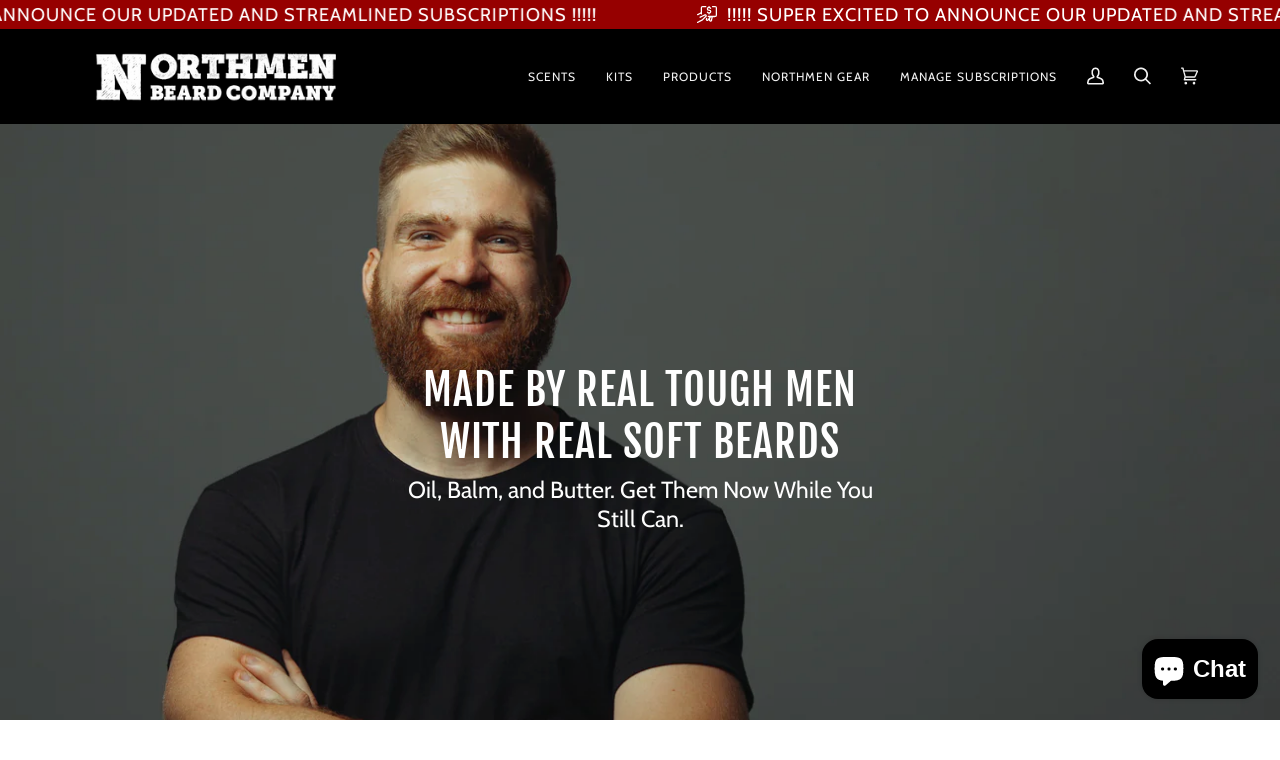

--- FILE ---
content_type: text/html; charset=utf-8
request_url: https://northmenbeardcompany.com/pages/tough-men-soft-beards
body_size: 44432
content:
<!doctype html>
<html class="no-js" lang="en"><head>
  <!-- Global site tag (gtag.js) - Google Analytics -->
<script async src="https://www.googletagmanager.com/gtag/js?id=G-LR0NVPMZND"></script>
<script>
  window.dataLayer = window.dataLayer || [];
  function gtag(){dataLayer.push(arguments);}
  gtag('js', new Date());

  gtag('config', 'G-LR0NVPMZND');
</script>
  
  
  
  <meta charset="utf-8">
  <meta http-equiv="X-UA-Compatible" content="IE=edge,chrome=1">
  <meta name="viewport" content="width=device-width,initial-scale=1">
  <meta name="theme-color" content="#c2ae06"><link rel="canonical" href="https://northmenbeardcompany.com/pages/tough-men-soft-beards"><!-- ======================= Pipeline Theme V6.1.0 ========================= -->

  <link rel="preconnect" href="https://cdn.shopify.com" crossorigin>
  <link rel="preconnect" href="https://fonts.shopify.com" crossorigin>
  <link rel="preconnect" href="https://monorail-edge.shopifysvc.com" crossorigin>


  <link rel="preload" href="//northmenbeardcompany.com/cdn/shop/t/14/assets/lazysizes.js?v=111431644619468174291637169950" as="script">
  <link rel="preload" href="//northmenbeardcompany.com/cdn/shop/t/14/assets/vendor.js?v=155572812401370692831637169955" as="script">
  <link rel="preload" href="//northmenbeardcompany.com/cdn/shop/t/14/assets/theme.js?v=6176405281170117561637179122" as="script">
  <link rel="preload" href="//northmenbeardcompany.com/cdn/shop/t/14/assets/theme.css?v=114687961495455678961637213992" as="style">

  
<link rel="shortcut icon" href="data:;base64,iVBORw0KGgo="><!-- Title and description ================================================ -->
  
  <title>
    

    Tough Men, Soft Beards
&ndash; Northmen Beard Company

  </title><!-- /snippets/social-meta-tags.liquid --><meta property="og:site_name" content="Northmen Beard Company">
<meta property="og:url" content="https://northmenbeardcompany.com/pages/tough-men-soft-beards">
<meta property="og:title" content="Tough Men, Soft Beards">
<meta property="og:type" content="website">
<meta property="og:description" content="Northmen Beard Company">


<meta name="twitter:site" content="@">
<meta name="twitter:card" content="summary_large_image">
<meta name="twitter:title" content="Tough Men, Soft Beards">
<meta name="twitter:description" content="Northmen Beard Company">
<!-- CSS ================================================================== -->
  
  <link href="//northmenbeardcompany.com/cdn/shop/t/14/assets/font-settings.css?v=183934387733166485651759331750" rel="stylesheet" type="text/css" media="all" />

  
<style data-shopify>

:root {
/* ================ Product video ================ */

---color_video_bg: #f2f2f2;


/* ================ Color Variables ================ */

/* === Backgrounds ===*/
---color-bg: #ffffff;
---color-bg-accent: #eeeeee;

/* === Text colors ===*/
---color-text-dark: #000000;
---color-text: #000000;
---color-text-light: #4d4d4d;

/* === Bright color ===*/
---color-primary: #960000;
---color-primary-hover: #4a0000;
---color-primary-fade: rgba(150, 0, 0, 0.05);
---color-primary-fade-hover: rgba(150, 0, 0, 0.1);---color-primary-opposite: #ffffff;

/* === Secondary/link Color ===*/
---color-secondary: #c2ae06;
---color-secondary-hover: #7c6f00;
---color-secondary-fade: rgba(194, 174, 6, 0.05);
---color-secondary-fade-hover: rgba(194, 174, 6, 0.1);---color-secondary-opposite: #000000;

/* === Shades of grey ===*/
---color-a5:  rgba(0, 0, 0, 0.05);
---color-a10: rgba(0, 0, 0, 0.1);
---color-a20: rgba(0, 0, 0, 0.2);
---color-a35: rgba(0, 0, 0, 0.35);
---color-a50: rgba(0, 0, 0, 0.5);
---color-a80: rgba(0, 0, 0, 0.8);
---color-a90: rgba(0, 0, 0, 0.9);
---color-a95: rgba(0, 0, 0, 0.95);


/* ================ Inverted Color Variables ================ */

---inverse-bg: #282828;
---inverse-bg-accent: #000000;

/* === Text colors ===*/
---inverse-text-dark: #ffffff;
---inverse-text: #e9e9e9;
---inverse-text-light: #afafaf;

/* === Bright color ===*/
---inverse-primary: #960000;
---inverse-primary-hover: #4a0000;
---inverse-primary-fade: rgba(150, 0, 0, 0.05);
---inverse-primary-fade-hover: rgba(150, 0, 0, 0.1);---inverse-primary-opposite: #ffffff;


/* === Second Color ===*/
---inverse-secondary: #c20000;
---inverse-secondary-hover: #760000;
---inverse-secondary-fade: rgba(194, 0, 0, 0.05);
---inverse-secondary-fade-hover: rgba(194, 0, 0, 0.1);---inverse-secondary-opposite: #ffffff;


/* === Shades of grey ===*/
---inverse-a5:  rgba(233, 233, 233, 0.05);
---inverse-a10: rgba(233, 233, 233, 0.1);
---inverse-a20: rgba(233, 233, 233, 0.2);
---inverse-a35: rgba(233, 233, 233, 0.3);
---inverse-a80: rgba(233, 233, 233, 0.8);
---inverse-a90: rgba(233, 233, 233, 0.9);
---inverse-a95: rgba(233, 233, 233, 0.95);


/* === Account Bar ===*/
---color-announcement-bg: #960000;
---color-announcement-text: #ffffff;

/* === Nav and dropdown link background ===*/
---color-nav: #000000;
---color-nav-text: #f1f1f1;
---color-nav-border: #282828;
---color-nav-a10: rgba(241, 241, 241, 0.1);
---color-nav-a50: rgba(241, 241, 241, 0.5);

/* === Site Footer ===*/
---color-footer-bg: #f1f1f1;
---color-footer-text: #000000;
---color-footer-a5: rgba(0, 0, 0, 0.05);
---color-footer-a15: rgba(0, 0, 0, 0.15);
---color-footer-a90: rgba(0, 0, 0, 0.9);

/* === Products ===*/
---color-bg-product: #f7f7f7;
---product-grid-aspect-ratio: 100%;

/* === Product badges ===*/
---color-badge: #ffffff;
---color-badge-text: #000000;

/* === disabled form colors ===*/
---color-disabled-bg: #e6e6e6;
---color-disabled-text: #a6a6a6;

---inverse-disabled-bg: #3b3b3b;
---inverse-disabled-text: #6c6c6c;

/* === Button Radius === */
---button-radius: 0px;


/* ================ Typography ================ */

---font-stack-body: Cabin, sans-serif;
---font-style-body: normal;
---font-weight-body: 400;
---font-weight-body-bold: 500;
---font-adjust-body: 1.1;

---font-stack-heading: "Fjalla One", sans-serif;
---font-style-heading: normal;
---font-weight-heading: 400;
---font-weight-heading-bold: 700;
---font-adjust-heading: 1.1;

  ---font-heading-space: 1px;
  ---font-heading-caps: uppercase;

---font-stack-accent: Cabin, sans-serif;
---font-style-accent: normal;
---font-weight-accent: 400;
---font-weight-accent-bold: 500;
---font-adjust-accent: 1.0;

---ico-select: url('//northmenbeardcompany.com/cdn/shop/t/14/assets/ico-select.svg?v=45565546907918741941637169974');

---url-zoom: url('//northmenbeardcompany.com/cdn/shop/t/14/assets/cursor-zoom.svg?v=62094751757162256821637169974');
---url-zoom-2x: url('//northmenbeardcompany.com/cdn/shop/t/14/assets/cursor-zoom-2x.svg?v=75342415213450007151637169974');



}

</style>

  <link href="//northmenbeardcompany.com/cdn/shop/t/14/assets/theme.css?v=114687961495455678961637213992" rel="stylesheet" type="text/css" media="all" />

  <script>
    document.documentElement.className = document.documentElement.className.replace('no-js', 'js');
    let root = '/';
    if (root[root.length - 1] !== '/') {
      root = `${root}/`;
    }
    var theme = {
      routes: {
        root_url: root,
        cart: '/cart',
        cart_add_url: '/cart/add',
        product_recommendations_url: '/recommendations/products'
      },
      assets: {
        photoswipe: '//northmenbeardcompany.com/cdn/shop/t/14/assets/photoswipe.js?v=92904272307011895101637169951',
        smoothscroll: '//northmenbeardcompany.com/cdn/shop/t/14/assets/smoothscroll.js?v=37906625415260927261637169952',
        swatches: '//northmenbeardcompany.com/cdn/shop/t/14/assets/swatches.json?v=93619043093241983191637169952',
        noImage: '//northmenbeardcompany.com/cdn/shopifycloud/storefront/assets/no-image-2048-a2addb12.gif',
        base: '//northmenbeardcompany.com/cdn/shop/t/14/assets/'
      },
      strings: {
        swatchesKey: "Color, Colour",     
        addToCart: "Add to Cart",
        estimateShipping: "Estimate shipping",
        noShippingAvailable: "We do not ship to this destination.",
        free: "Free",
        from: "From",
        preOrder: "Pre-order",
        soldOut: "Sold Out",
        sale: "Sale",
        subscription: "Subscription",
        unavailable: "Unavailable",
        unitPrice: "Unit price",
        unitPriceSeparator: "per",        
        stockout: "All available stock is in cart",
        products: "Products",
        pages: "Pages",
        collections: "Collections",
        resultsFor: "Results for",
        noResultsFor: "No results for",
        articles: "Articles"
      },
      settings: {
        badge_sale_type: "dollar",
        search_products: true,
        search_collections: true,
        search_pages: true,
        search_articles: true,
        animate_hover: true,
        animate_scroll: true
      },
      info: {
        name: 'pipeline'
      },
      moneyFormat: "${{amount}}",
      version: '6.1.0'
    }
  </script><!-- Theme Javascript ============================================================== -->
  <script src="//northmenbeardcompany.com/cdn/shop/t/14/assets/lazysizes.js?v=111431644619468174291637169950" async="async"></script>
  <script src="//northmenbeardcompany.com/cdn/shop/t/14/assets/vendor.js?v=155572812401370692831637169955" defer="defer"></script>
  <script src="//northmenbeardcompany.com/cdn/shop/t/14/assets/theme.js?v=6176405281170117561637179122" defer="defer"></script>

  <script>
    (function () {
      function onPageShowEvents() {
        if ('requestIdleCallback' in window) {
          requestIdleCallback(initCartEvent)
        } else {
          initCartEvent()
        }
        function initCartEvent(){
          document.documentElement.dispatchEvent(new CustomEvent('theme:cart:init', {
            bubbles: true
          }));
        }
      };
      window.onpageshow = onPageShowEvents;
    })();
  </script>

  <script type="text/javascript">
    if (window.MSInputMethodContext && document.documentMode) {
      var scripts = document.getElementsByTagName('script')[0];
      var polyfill = document.createElement("script");
      polyfill.defer = true;
      polyfill.src = "//northmenbeardcompany.com/cdn/shop/t/14/assets/ie11.js?v=144489047535103983231637169949";

      scripts.parentNode.insertBefore(polyfill, scripts);
    }
  </script>

  <!-- Shopify app scripts =========================================================== -->
  <script>window.performance && window.performance.mark && window.performance.mark('shopify.content_for_header.start');</script><meta name="facebook-domain-verification" content="gy3gi55w0vre0lkltsad20ab0fr0em">
<meta name="google-site-verification" content="s0nMgTUfI8g4AnwDR3HGplmnxymm83I8BNiuQZ6hUz4">
<meta id="shopify-digital-wallet" name="shopify-digital-wallet" content="/6895501371/digital_wallets/dialog">
<meta name="shopify-checkout-api-token" content="e3a62fa64ff38786560d49b01163ffae">
<meta id="in-context-paypal-metadata" data-shop-id="6895501371" data-venmo-supported="false" data-environment="production" data-locale="en_US" data-paypal-v4="true" data-currency="USD">
<script async="async" src="/checkouts/internal/preloads.js?locale=en-US"></script>
<link rel="preconnect" href="https://shop.app" crossorigin="anonymous">
<script async="async" src="https://shop.app/checkouts/internal/preloads.js?locale=en-US&shop_id=6895501371" crossorigin="anonymous"></script>
<script id="apple-pay-shop-capabilities" type="application/json">{"shopId":6895501371,"countryCode":"US","currencyCode":"USD","merchantCapabilities":["supports3DS"],"merchantId":"gid:\/\/shopify\/Shop\/6895501371","merchantName":"Northmen Beard Company","requiredBillingContactFields":["postalAddress","email","phone"],"requiredShippingContactFields":["postalAddress","email","phone"],"shippingType":"shipping","supportedNetworks":["visa","masterCard","amex","discover","elo","jcb"],"total":{"type":"pending","label":"Northmen Beard Company","amount":"1.00"},"shopifyPaymentsEnabled":true,"supportsSubscriptions":true}</script>
<script id="shopify-features" type="application/json">{"accessToken":"e3a62fa64ff38786560d49b01163ffae","betas":["rich-media-storefront-analytics"],"domain":"northmenbeardcompany.com","predictiveSearch":true,"shopId":6895501371,"locale":"en"}</script>
<script>var Shopify = Shopify || {};
Shopify.shop = "northmen-beard-company.myshopify.com";
Shopify.locale = "en";
Shopify.currency = {"active":"USD","rate":"1.0"};
Shopify.country = "US";
Shopify.theme = {"name":"Pipeline Bold","id":120536105006,"schema_name":"Pipeline","schema_version":"6.1.0","theme_store_id":739,"role":"main"};
Shopify.theme.handle = "null";
Shopify.theme.style = {"id":null,"handle":null};
Shopify.cdnHost = "northmenbeardcompany.com/cdn";
Shopify.routes = Shopify.routes || {};
Shopify.routes.root = "/";</script>
<script type="module">!function(o){(o.Shopify=o.Shopify||{}).modules=!0}(window);</script>
<script>!function(o){function n(){var o=[];function n(){o.push(Array.prototype.slice.apply(arguments))}return n.q=o,n}var t=o.Shopify=o.Shopify||{};t.loadFeatures=n(),t.autoloadFeatures=n()}(window);</script>
<script>
  window.ShopifyPay = window.ShopifyPay || {};
  window.ShopifyPay.apiHost = "shop.app\/pay";
  window.ShopifyPay.redirectState = null;
</script>
<script id="shop-js-analytics" type="application/json">{"pageType":"page"}</script>
<script defer="defer" async type="module" src="//northmenbeardcompany.com/cdn/shopifycloud/shop-js/modules/v2/client.init-shop-cart-sync_BT-GjEfc.en.esm.js"></script>
<script defer="defer" async type="module" src="//northmenbeardcompany.com/cdn/shopifycloud/shop-js/modules/v2/chunk.common_D58fp_Oc.esm.js"></script>
<script defer="defer" async type="module" src="//northmenbeardcompany.com/cdn/shopifycloud/shop-js/modules/v2/chunk.modal_xMitdFEc.esm.js"></script>
<script type="module">
  await import("//northmenbeardcompany.com/cdn/shopifycloud/shop-js/modules/v2/client.init-shop-cart-sync_BT-GjEfc.en.esm.js");
await import("//northmenbeardcompany.com/cdn/shopifycloud/shop-js/modules/v2/chunk.common_D58fp_Oc.esm.js");
await import("//northmenbeardcompany.com/cdn/shopifycloud/shop-js/modules/v2/chunk.modal_xMitdFEc.esm.js");

  window.Shopify.SignInWithShop?.initShopCartSync?.({"fedCMEnabled":true,"windoidEnabled":true});

</script>
<script>
  window.Shopify = window.Shopify || {};
  if (!window.Shopify.featureAssets) window.Shopify.featureAssets = {};
  window.Shopify.featureAssets['shop-js'] = {"shop-cart-sync":["modules/v2/client.shop-cart-sync_DZOKe7Ll.en.esm.js","modules/v2/chunk.common_D58fp_Oc.esm.js","modules/v2/chunk.modal_xMitdFEc.esm.js"],"init-fed-cm":["modules/v2/client.init-fed-cm_B6oLuCjv.en.esm.js","modules/v2/chunk.common_D58fp_Oc.esm.js","modules/v2/chunk.modal_xMitdFEc.esm.js"],"shop-cash-offers":["modules/v2/client.shop-cash-offers_D2sdYoxE.en.esm.js","modules/v2/chunk.common_D58fp_Oc.esm.js","modules/v2/chunk.modal_xMitdFEc.esm.js"],"shop-login-button":["modules/v2/client.shop-login-button_QeVjl5Y3.en.esm.js","modules/v2/chunk.common_D58fp_Oc.esm.js","modules/v2/chunk.modal_xMitdFEc.esm.js"],"pay-button":["modules/v2/client.pay-button_DXTOsIq6.en.esm.js","modules/v2/chunk.common_D58fp_Oc.esm.js","modules/v2/chunk.modal_xMitdFEc.esm.js"],"shop-button":["modules/v2/client.shop-button_DQZHx9pm.en.esm.js","modules/v2/chunk.common_D58fp_Oc.esm.js","modules/v2/chunk.modal_xMitdFEc.esm.js"],"avatar":["modules/v2/client.avatar_BTnouDA3.en.esm.js"],"init-windoid":["modules/v2/client.init-windoid_CR1B-cfM.en.esm.js","modules/v2/chunk.common_D58fp_Oc.esm.js","modules/v2/chunk.modal_xMitdFEc.esm.js"],"init-shop-for-new-customer-accounts":["modules/v2/client.init-shop-for-new-customer-accounts_C_vY_xzh.en.esm.js","modules/v2/client.shop-login-button_QeVjl5Y3.en.esm.js","modules/v2/chunk.common_D58fp_Oc.esm.js","modules/v2/chunk.modal_xMitdFEc.esm.js"],"init-shop-email-lookup-coordinator":["modules/v2/client.init-shop-email-lookup-coordinator_BI7n9ZSv.en.esm.js","modules/v2/chunk.common_D58fp_Oc.esm.js","modules/v2/chunk.modal_xMitdFEc.esm.js"],"init-shop-cart-sync":["modules/v2/client.init-shop-cart-sync_BT-GjEfc.en.esm.js","modules/v2/chunk.common_D58fp_Oc.esm.js","modules/v2/chunk.modal_xMitdFEc.esm.js"],"shop-toast-manager":["modules/v2/client.shop-toast-manager_DiYdP3xc.en.esm.js","modules/v2/chunk.common_D58fp_Oc.esm.js","modules/v2/chunk.modal_xMitdFEc.esm.js"],"init-customer-accounts":["modules/v2/client.init-customer-accounts_D9ZNqS-Q.en.esm.js","modules/v2/client.shop-login-button_QeVjl5Y3.en.esm.js","modules/v2/chunk.common_D58fp_Oc.esm.js","modules/v2/chunk.modal_xMitdFEc.esm.js"],"init-customer-accounts-sign-up":["modules/v2/client.init-customer-accounts-sign-up_iGw4briv.en.esm.js","modules/v2/client.shop-login-button_QeVjl5Y3.en.esm.js","modules/v2/chunk.common_D58fp_Oc.esm.js","modules/v2/chunk.modal_xMitdFEc.esm.js"],"shop-follow-button":["modules/v2/client.shop-follow-button_CqMgW2wH.en.esm.js","modules/v2/chunk.common_D58fp_Oc.esm.js","modules/v2/chunk.modal_xMitdFEc.esm.js"],"checkout-modal":["modules/v2/client.checkout-modal_xHeaAweL.en.esm.js","modules/v2/chunk.common_D58fp_Oc.esm.js","modules/v2/chunk.modal_xMitdFEc.esm.js"],"shop-login":["modules/v2/client.shop-login_D91U-Q7h.en.esm.js","modules/v2/chunk.common_D58fp_Oc.esm.js","modules/v2/chunk.modal_xMitdFEc.esm.js"],"lead-capture":["modules/v2/client.lead-capture_BJmE1dJe.en.esm.js","modules/v2/chunk.common_D58fp_Oc.esm.js","modules/v2/chunk.modal_xMitdFEc.esm.js"],"payment-terms":["modules/v2/client.payment-terms_Ci9AEqFq.en.esm.js","modules/v2/chunk.common_D58fp_Oc.esm.js","modules/v2/chunk.modal_xMitdFEc.esm.js"]};
</script>
<script>(function() {
  var isLoaded = false;
  function asyncLoad() {
    if (isLoaded) return;
    isLoaded = true;
    var urls = ["https:\/\/loox.io\/widget\/4JbJIvZswt\/loox.1603409966522.js?shop=northmen-beard-company.myshopify.com","https:\/\/static.klaviyo.com\/onsite\/js\/klaviyo.js?company_id=TkAZX2\u0026shop=northmen-beard-company.myshopify.com","https:\/\/static.klaviyo.com\/onsite\/js\/klaviyo.js?company_id=TkAZX2\u0026shop=northmen-beard-company.myshopify.com","https:\/\/instafeed.nfcube.com\/cdn\/4eb251c934e37df1aec9da0a249d3293.js?shop=northmen-beard-company.myshopify.com","\/\/cdn.shopify.com\/proxy\/79eedc7127e6e8d16a13038196666d1bad0375928ae633cc55ca13bfb7f18d51\/static.cdn.printful.com\/static\/js\/external\/shopify-product-customizer.js?v=0.28\u0026shop=northmen-beard-company.myshopify.com\u0026sp-cache-control=cHVibGljLCBtYXgtYWdlPTkwMA"];
    for (var i = 0; i < urls.length; i++) {
      var s = document.createElement('script');
      s.type = 'text/javascript';
      s.async = true;
      s.src = urls[i];
      var x = document.getElementsByTagName('script')[0];
      x.parentNode.insertBefore(s, x);
    }
  };
  if(window.attachEvent) {
    window.attachEvent('onload', asyncLoad);
  } else {
    window.addEventListener('load', asyncLoad, false);
  }
})();</script>
<script id="__st">var __st={"a":6895501371,"offset":-28800,"reqid":"9fdae925-ab51-47dd-8a47-3f29c08d00e4-1769271115","pageurl":"northmenbeardcompany.com\/pages\/tough-men-soft-beards","s":"pages-80819912750","u":"8239f69813cb","p":"page","rtyp":"page","rid":80819912750};</script>
<script>window.ShopifyPaypalV4VisibilityTracking = true;</script>
<script id="captcha-bootstrap">!function(){'use strict';const t='contact',e='account',n='new_comment',o=[[t,t],['blogs',n],['comments',n],[t,'customer']],c=[[e,'customer_login'],[e,'guest_login'],[e,'recover_customer_password'],[e,'create_customer']],r=t=>t.map((([t,e])=>`form[action*='/${t}']:not([data-nocaptcha='true']) input[name='form_type'][value='${e}']`)).join(','),a=t=>()=>t?[...document.querySelectorAll(t)].map((t=>t.form)):[];function s(){const t=[...o],e=r(t);return a(e)}const i='password',u='form_key',d=['recaptcha-v3-token','g-recaptcha-response','h-captcha-response',i],f=()=>{try{return window.sessionStorage}catch{return}},m='__shopify_v',_=t=>t.elements[u];function p(t,e,n=!1){try{const o=window.sessionStorage,c=JSON.parse(o.getItem(e)),{data:r}=function(t){const{data:e,action:n}=t;return t[m]||n?{data:e,action:n}:{data:t,action:n}}(c);for(const[e,n]of Object.entries(r))t.elements[e]&&(t.elements[e].value=n);n&&o.removeItem(e)}catch(o){console.error('form repopulation failed',{error:o})}}const l='form_type',E='cptcha';function T(t){t.dataset[E]=!0}const w=window,h=w.document,L='Shopify',v='ce_forms',y='captcha';let A=!1;((t,e)=>{const n=(g='f06e6c50-85a8-45c8-87d0-21a2b65856fe',I='https://cdn.shopify.com/shopifycloud/storefront-forms-hcaptcha/ce_storefront_forms_captcha_hcaptcha.v1.5.2.iife.js',D={infoText:'Protected by hCaptcha',privacyText:'Privacy',termsText:'Terms'},(t,e,n)=>{const o=w[L][v],c=o.bindForm;if(c)return c(t,g,e,D).then(n);var r;o.q.push([[t,g,e,D],n]),r=I,A||(h.body.append(Object.assign(h.createElement('script'),{id:'captcha-provider',async:!0,src:r})),A=!0)});var g,I,D;w[L]=w[L]||{},w[L][v]=w[L][v]||{},w[L][v].q=[],w[L][y]=w[L][y]||{},w[L][y].protect=function(t,e){n(t,void 0,e),T(t)},Object.freeze(w[L][y]),function(t,e,n,w,h,L){const[v,y,A,g]=function(t,e,n){const i=e?o:[],u=t?c:[],d=[...i,...u],f=r(d),m=r(i),_=r(d.filter((([t,e])=>n.includes(e))));return[a(f),a(m),a(_),s()]}(w,h,L),I=t=>{const e=t.target;return e instanceof HTMLFormElement?e:e&&e.form},D=t=>v().includes(t);t.addEventListener('submit',(t=>{const e=I(t);if(!e)return;const n=D(e)&&!e.dataset.hcaptchaBound&&!e.dataset.recaptchaBound,o=_(e),c=g().includes(e)&&(!o||!o.value);(n||c)&&t.preventDefault(),c&&!n&&(function(t){try{if(!f())return;!function(t){const e=f();if(!e)return;const n=_(t);if(!n)return;const o=n.value;o&&e.removeItem(o)}(t);const e=Array.from(Array(32),(()=>Math.random().toString(36)[2])).join('');!function(t,e){_(t)||t.append(Object.assign(document.createElement('input'),{type:'hidden',name:u})),t.elements[u].value=e}(t,e),function(t,e){const n=f();if(!n)return;const o=[...t.querySelectorAll(`input[type='${i}']`)].map((({name:t})=>t)),c=[...d,...o],r={};for(const[a,s]of new FormData(t).entries())c.includes(a)||(r[a]=s);n.setItem(e,JSON.stringify({[m]:1,action:t.action,data:r}))}(t,e)}catch(e){console.error('failed to persist form',e)}}(e),e.submit())}));const S=(t,e)=>{t&&!t.dataset[E]&&(n(t,e.some((e=>e===t))),T(t))};for(const o of['focusin','change'])t.addEventListener(o,(t=>{const e=I(t);D(e)&&S(e,y())}));const B=e.get('form_key'),M=e.get(l),P=B&&M;t.addEventListener('DOMContentLoaded',(()=>{const t=y();if(P)for(const e of t)e.elements[l].value===M&&p(e,B);[...new Set([...A(),...v().filter((t=>'true'===t.dataset.shopifyCaptcha))])].forEach((e=>S(e,t)))}))}(h,new URLSearchParams(w.location.search),n,t,e,['guest_login'])})(!0,!0)}();</script>
<script integrity="sha256-4kQ18oKyAcykRKYeNunJcIwy7WH5gtpwJnB7kiuLZ1E=" data-source-attribution="shopify.loadfeatures" defer="defer" src="//northmenbeardcompany.com/cdn/shopifycloud/storefront/assets/storefront/load_feature-a0a9edcb.js" crossorigin="anonymous"></script>
<script crossorigin="anonymous" defer="defer" src="//northmenbeardcompany.com/cdn/shopifycloud/storefront/assets/shopify_pay/storefront-65b4c6d7.js?v=20250812"></script>
<script data-source-attribution="shopify.dynamic_checkout.dynamic.init">var Shopify=Shopify||{};Shopify.PaymentButton=Shopify.PaymentButton||{isStorefrontPortableWallets:!0,init:function(){window.Shopify.PaymentButton.init=function(){};var t=document.createElement("script");t.src="https://northmenbeardcompany.com/cdn/shopifycloud/portable-wallets/latest/portable-wallets.en.js",t.type="module",document.head.appendChild(t)}};
</script>
<script data-source-attribution="shopify.dynamic_checkout.buyer_consent">
  function portableWalletsHideBuyerConsent(e){var t=document.getElementById("shopify-buyer-consent"),n=document.getElementById("shopify-subscription-policy-button");t&&n&&(t.classList.add("hidden"),t.setAttribute("aria-hidden","true"),n.removeEventListener("click",e))}function portableWalletsShowBuyerConsent(e){var t=document.getElementById("shopify-buyer-consent"),n=document.getElementById("shopify-subscription-policy-button");t&&n&&(t.classList.remove("hidden"),t.removeAttribute("aria-hidden"),n.addEventListener("click",e))}window.Shopify?.PaymentButton&&(window.Shopify.PaymentButton.hideBuyerConsent=portableWalletsHideBuyerConsent,window.Shopify.PaymentButton.showBuyerConsent=portableWalletsShowBuyerConsent);
</script>
<script data-source-attribution="shopify.dynamic_checkout.cart.bootstrap">document.addEventListener("DOMContentLoaded",(function(){function t(){return document.querySelector("shopify-accelerated-checkout-cart, shopify-accelerated-checkout")}if(t())Shopify.PaymentButton.init();else{new MutationObserver((function(e,n){t()&&(Shopify.PaymentButton.init(),n.disconnect())})).observe(document.body,{childList:!0,subtree:!0})}}));
</script>
<link id="shopify-accelerated-checkout-styles" rel="stylesheet" media="screen" href="https://northmenbeardcompany.com/cdn/shopifycloud/portable-wallets/latest/accelerated-checkout-backwards-compat.css" crossorigin="anonymous">
<style id="shopify-accelerated-checkout-cart">
        #shopify-buyer-consent {
  margin-top: 1em;
  display: inline-block;
  width: 100%;
}

#shopify-buyer-consent.hidden {
  display: none;
}

#shopify-subscription-policy-button {
  background: none;
  border: none;
  padding: 0;
  text-decoration: underline;
  font-size: inherit;
  cursor: pointer;
}

#shopify-subscription-policy-button::before {
  box-shadow: none;
}

      </style>

<script>window.performance && window.performance.mark && window.performance.mark('shopify.content_for_header.end');</script>

	<script>var loox_global_hash = '1768479829846';</script><script>var visitor_level_referral = {"active":true,"rtl":false,"position":"right","button_text":"Give your friends a gift!","button_bg_color":"333333","button_text_color":"FFFFFF","display_on_home_page":true,"display_on_product_page":true,"display_on_cart_page":true,"display_on_other_pages":true,"hide_on_mobile":false,"sidebar_visible":true,"orientation":"default","border_radius":{"key":"extraRounded","value":"16px","label":"Extra Rounded"}};
</script><style>.loox-reviews-default { max-width: 1200px; margin: 0 auto; }.loox-rating .loox-icon { color:#C2AE06; }
:root { --lxs-rating-icon-color: #C2AE06; }</style>

<script>window.BOLD = window.BOLD || {};
   window.BOLD.common = window.BOLD.common || {};
   window.BOLD.common.Shopify = window.BOLD.common.Shopify || {};
   window.BOLD.common.Shopify.shop = {
     domain: 'northmenbeardcompany.com',
     permanent_domain: 'northmen-beard-company.myshopify.com',
     url: 'https://northmenbeardcompany.com',
     secure_url: 'https://northmenbeardcompany.com',
     money_format: "${{amount}}",
     currency: "USD"
   };
   window.BOLD.common.Shopify.customer = {
     id: null,
     tags: null,
   };
   window.BOLD.common.Shopify.cart = {"note":null,"attributes":{},"original_total_price":0,"total_price":0,"total_discount":0,"total_weight":0.0,"item_count":0,"items":[],"requires_shipping":false,"currency":"USD","items_subtotal_price":0,"cart_level_discount_applications":[],"checkout_charge_amount":0};
   window.BOLD.common.template = 'page';window.BOLD.common.Shopify.formatMoney = function(money, format) {
       function n(t, e) {
           return "undefined" == typeof t ? e : t
       }
       function r(t, e, r, i) {
           if (e = n(e, 2),
               r = n(r, ","),
               i = n(i, "."),
           isNaN(t) || null == t)
               return 0;
           t = (t / 100).toFixed(e);
           var o = t.split(".")
               , a = o[0].replace(/(\d)(?=(\d\d\d)+(?!\d))/g, "$1" + r)
               , s = o[1] ? i + o[1] : "";
           return a + s
       }
       "string" == typeof money && (money = money.replace(".", ""));
       var i = ""
           , o = /\{\{\s*(\w+)\s*\}\}/
           , a = format || window.BOLD.common.Shopify.shop.money_format || window.Shopify.money_format || "$ {{ amount }}";
       switch (a.match(o)[1]) {
           case "amount":
               i = r(money, 2, ",", ".");
               break;
           case "amount_no_decimals":
               i = r(money, 0, ",", ".");
               break;
           case "amount_with_comma_separator":
               i = r(money, 2, ".", ",");
               break;
           case "amount_no_decimals_with_comma_separator":
               i = r(money, 0, ".", ",");
               break;
           case "amount_with_space_separator":
               i = r(money, 2, " ", ",");
               break;
           case "amount_no_decimals_with_space_separator":
               i = r(money, 0, " ", ",");
               break;
           case "amount_with_apostrophe_separator":
               i = r(money, 2, "'", ".");
               break;
       }
       return a.replace(o, i);
   };
   window.BOLD.common.Shopify.saveProduct = function (handle, product) {
     if (typeof handle === 'string' && typeof window.BOLD.common.Shopify.products[handle] === 'undefined') {
       if (typeof product === 'number') {
         window.BOLD.common.Shopify.handles[product] = handle;
         product = { id: product };
       }
       window.BOLD.common.Shopify.products[handle] = product;
     }
   };
   window.BOLD.common.Shopify.saveVariant = function (variant_id, variant) {
     if (typeof variant_id === 'number' && typeof window.BOLD.common.Shopify.variants[variant_id] === 'undefined') {
       window.BOLD.common.Shopify.variants[variant_id] = variant;
     }
   };window.BOLD.common.Shopify.products = window.BOLD.common.Shopify.products || {};
   window.BOLD.common.Shopify.variants = window.BOLD.common.Shopify.variants || {};
   window.BOLD.common.Shopify.handles = window.BOLD.common.Shopify.handles || {};window.BOLD.common.Shopify.saveProduct(null, null);window.BOLD.apps_installed = {"Recurring Orders":1} || {};window.BOLD.common.Shopify.metafields = window.BOLD.common.Shopify.metafields || {};window.BOLD.common.Shopify.metafields["bold_rp"] = {"recurring_type":2};window.BOLD.common.Shopify.metafields["bold_csp_defaults"] = {};window.BOLD.common.cacheParams = window.BOLD.common.cacheParams || {};
    window.BOLD.common.cacheParams.recurring_orders = 1637166968;
</script><script src="https://ro.boldapps.net/v2_ui/js/ro.js" type="text/javascript"></script><script>
  var BOLD = BOLD || {};
  BOLD.recurring_orders = BOLD.recurring_orders || {};
  if(typeof BOLD.recurring_orders.setSettings !== 'undefined') {
      BOLD.recurring_orders.setSettings({
        loadingEnabled: true,
        loadAdditionalCheckoutSelector: '.additional-checkout-buttons',
        loadAdditionalBuyButtonSelector: '.shopify-payment-button'
      },true);
   } else {
     BOLD.recurring_orders.settings = {
       loadingEnabled: true,
       loadAdditionalCheckoutSelector: '.additional-checkout-buttons',
       loadAdditionalBuyButtonSelector: '.shopify-payment-button'
     };
   }
  BOLD.recurring_orders.modes = {
    current_mode:2,
    recurring_cart:0,
    single_product:1,
    mixed_cart:2
  };
  BOLD.customer = BOLD.customer || {};
  BOLD.customer.id = null || '';
  BOLD.customer.email= null || '';
  BOLD.customer.address1= null || '';
  BOLD.customer.address = null || '';
  BOLD.customer.city = null || '';
  BOLD.customer.company = null || '';
  BOLD.customer.country = null || '';
  BOLD.customer.first_name = null || '';
  BOLD.customer.last_name = null || '';
  BOLD.customer.phone = null || '';
  BOLD.customer.province = null || '';
  BOLD.customer.zip = null || '';
  BOLD.customer.tags = null || '';
  
  
  window.mixed_cart = null;
</script><script src="//ajax.googleapis.com/ajax/libs/jquery/2.2.4/jquery.min.js"> </script>
  <script>
    var show_paypal;
  </script>
  
  <!-- Global site tag (gtag.js) - Google Analytics -->
<script async src="https://www.googletagmanager.com/gtag/js?id=UA-215363774-1">
</script>
<script>
  window.dataLayer = window.dataLayer || [];
  function gtag(){dataLayer.push(arguments);}
  gtag('js', new Date());

  gtag('config', 'UA-215363774-1');
</script>

<script type="text/javascript">
    (function(c,l,a,r,i,t,y){
        c[a]=c[a]||function(){(c[a].q=c[a].q||[]).push(arguments)};
        t=l.createElement(r);t.async=1;t.src="https://www.clarity.ms/tag/"+i;
        y=l.getElementsByTagName(r)[0];y.parentNode.insertBefore(t,y);
    })(window, document, "clarity", "script", "ckl2qwd2ws");
</script>
  
<!-- BEGIN app block: shopify://apps/bold-subscriptions/blocks/bsub-embed/9ceb49f0-5fe5-4b5e-943d-f8af8985167d -->
<script id="bold-subscriptions-app-embed-script" type="text/javascript" defer>
    
        if (window.location.href.includes('/account/login') && true) {
            window.location.href = `https://northmenbeardcompany.com/pages/manage-subscriptions`;
        }
    

    window.BOLD = window.BOLD || {};
    window.BOLD.subscriptions = window.BOLD.subscriptions || {};
    window.BOLD.subscriptions.config = window.BOLD.subscriptions.config || {};
    window.BOLD.subscriptions.config.isAppEmbedEnabled = true;
    window.BOLD.subscriptions.classes = window.BOLD.subscriptions.classes || {};
    window.BOLD.subscriptions.patches = window.BOLD.subscriptions.patches || {};
    window.BOLD.subscriptions.patches.maxCheckoutRetries = window.BOLD.subscriptions.patches.maxCheckoutRetries || 200;
    window.BOLD.subscriptions.patches.currentCheckoutRetries = window.BOLD.subscriptions.patches.currentCheckoutRetries || 0;
    window.BOLD.subscriptions.patches.maxCashierPatchAttempts = window.BOLD.subscriptions.patches.maxCashierPatchAttempts || 200;
    window.BOLD.subscriptions.patches.currentCashierPatchAttempts = window.BOLD.subscriptions.patches.currentCashierPatchAttempts || 0;
    window.BOLD.subscriptions.config.platform = 'shopify';
    window.BOLD.subscriptions.config.shopDomain = 'northmen-beard-company.myshopify.com';
    window.BOLD.subscriptions.config.customDomain = 'northmenbeardcompany.com';
    window.BOLD.subscriptions.config.shopIdentifier = '6895501371';
    window.BOLD.subscriptions.config.cashierUrl = 'https://cashier.boldcommerce.com';
    window.BOLD.subscriptions.config.boldAPIBase = 'https://app-api.boldapps.net/';
    window.BOLD.subscriptions.config.cashierApplicationUUID = '2e6a2bbc-b12b-4255-abdf-a02af85c0d4e';
    window.BOLD.subscriptions.config.appUrl = 'https://sub.boldapps.net';
    window.BOLD.subscriptions.config.currencyCode = 'USD';
    window.BOLD.subscriptions.config.checkoutType = 'shopify';
    window.BOLD.subscriptions.config.currencyFormat = "$\u0026#123;\u0026#123;amount}}";
    window.BOLD.subscriptions.config.shopCurrencies = [{"id":8928,"currency":"USD","currency_format":"$\u0026#123;\u0026#123;amount}}","created_at":"2025-06-24 16:53:03","updated_at":"2025-06-24 16:53:03"}];
    window.BOLD.subscriptions.config.shopSettings = {"allow_msp_cancellation":true,"allow_msp_prepaid_renewal":true,"customer_can_pause_subscription":true,"customer_can_change_next_order_date":true,"customer_can_change_order_frequency":true,"customer_can_create_an_additional_order":false,"customer_can_use_passwordless_login":true,"customer_passwordless_login_redirect":true,"customer_can_add_products_to_existing_subscriptions":true,"show_currency_code":true,"stored_payment_method_policy":"required","customer_portal_path":"pages\/manage-subscriptions"};
    window.BOLD.subscriptions.config.customerLoginPath = null;
    window.BOLD.subscriptions.config.isPrepaidEnabled = window.BOLD.subscriptions.config.isPrepaidEnabled || true;
    window.BOLD.subscriptions.config.loadSubscriptionGroupFrom = 'default';
    window.BOLD.subscriptions.config.loadSubscriptionGroupFromTypes = "default";
    window.BOLD.subscriptions.config.cashierPluginOnlyMode = window.BOLD.subscriptions.config.cashierPluginOnlyMode || false;
    if (window.BOLD.subscriptions.config.waitForCheckoutLoader === undefined) {
        window.BOLD.subscriptions.config.waitForCheckoutLoader = true;
    }

    window.BOLD.subscriptions.config.addToCartFormSelectors = window.BOLD.subscriptions.config.addToCartFormSelectors || [];
    window.BOLD.subscriptions.config.addToCartButtonSelectors = window.BOLD.subscriptions.config.addToCartButtonSelectors || [];
    window.BOLD.subscriptions.config.widgetInsertBeforeSelectors = window.BOLD.subscriptions.config.widgetInsertBeforeSelectors || [];
    window.BOLD.subscriptions.config.quickAddToCartButtonSelectors = window.BOLD.subscriptions.config.quickAddToCartButtonSelectors || [];
    window.BOLD.subscriptions.config.cartElementSelectors = window.BOLD.subscriptions.config.cartElementSelectors || [];
    window.BOLD.subscriptions.config.cartTotalElementSelectors = window.BOLD.subscriptions.config.cartTotalElementSelectors || [];
    window.BOLD.subscriptions.config.lineItemSelectors = window.BOLD.subscriptions.config.lineItemSelectors || [];
    window.BOLD.subscriptions.config.lineItemNameSelectors = window.BOLD.subscriptions.config.lineItemNameSelectors || [];
    window.BOLD.subscriptions.config.checkoutButtonSelectors = window.BOLD.subscriptions.config.checkoutButtonSelectors || [];

    window.BOLD.subscriptions.config.featureFlags = window.BOLD.subscriptions.config.featureFlagOverrides || ["BE-2298-Support-Variant-Selections-In-Sub-Groups","BE-4182-report-business-metric","BE-5833-chunk-upcoming-order-email","BE-3206-shipping-option-api","BE-6210-schedule-foodfund-product-report","BE-6302-job-perf-metrics","BE-6519-admin-edit-delivery-methods","BE-6178-Control-Oversell-Rules-For-Recurrences","BE-3141-add-express-add-on-to-onboarding","BE-6537-add-migration-support-to-onboarding","BE-6887_Reduce_CBP_Chunk_Size","BE-6741-RESTFUL-discount-codes","BE-6925-remove-bold-error-code-from-error-message"];
    window.BOLD.subscriptions.config.subscriptionProcessingFrequency = '60';
    window.BOLD.subscriptions.config.requireMSPInitialLoadingMessage = true;
    window.BOLD.subscriptions.data = window.BOLD.subscriptions.data || {};

    // Interval text markup template
    window.BOLD.subscriptions.config.lineItemPropertyListSelectors = window.BOLD.subscriptions.config.lineItemPropertyListSelectors || [];
    window.BOLD.subscriptions.config.lineItemPropertyListSelectors.push('dl.definitionList');
    window.BOLD.subscriptions.config.lineItemPropertyListTemplate = window.BOLD.subscriptions.config.lineItemPropertyListTemplate || '<dl class="definitionList"></dl>';
    window.BOLD.subscriptions.config.lineItemPropertyTemplate = window.BOLD.subscriptions.config.lineItemPropertyTemplate || '<dt class="definitionList-key">{{key}}:</dt><dd class="definitionList-value">{{value}}</dd>';

    // Discount text markup template
    window.BOLD.subscriptions.config.discountItemTemplate = window.BOLD.subscriptions.config.discountItemTemplate || '<div class="bold-subscriptions-discount"><div class="bold-subscriptions-discount__details">{{details}}</div><div class="bold-subscriptions-discount__total">{{total}}</div></div>';


    // Constants in XMLHttpRequest are not reliable, so we will create our own
    // reference: https://developer.mozilla.org/en-US/docs/Web/API/XMLHttpRequest/readyState
    window.BOLD.subscriptions.config.XMLHttpRequest = {
        UNSENT:0,            // Client has been created. open() not called yet.
        OPENED: 1,           // open() has been called.
        HEADERS_RECEIVED: 2, // send() has been called, and headers and status are available.
        LOADING: 3,          // Downloading; responseText holds partial data.
        DONE: 4              // The operation is complete.
    };

    window.BOLD.subscriptions.config.assetBaseUrl = 'https://sub.boldapps.net';
    if (window.localStorage && window.localStorage.getItem('boldSubscriptionsAssetBaseUrl')) {
        window.BOLD.subscriptions.config.assetBaseUrl = window.localStorage.getItem('boldSubscriptionsAssetBaseUrl')
    }

    window.BOLD.subscriptions.data.subscriptionGroups = [];
    if (localStorage && localStorage.getItem('boldSubscriptionsSubscriptionGroups')) {
        window.BOLD.subscriptions.data.subscriptionGroups = JSON.parse(localStorage.getItem('boldSubscriptionsSubscriptionGroups'));
    } else {
        window.BOLD.subscriptions.data.subscriptionGroups = [{"id":52924,"billing_rules":[{"id":126678,"subscription_group_id":52924,"interval_name":"Monthly","billing_rule":"FREQ=MONTHLY","custom_billing_rule":""},{"id":126679,"subscription_group_id":52924,"interval_name":"Every 3 months","billing_rule":"FREQ=MONTHLY;INTERVAL=3","custom_billing_rule":""},{"id":126680,"subscription_group_id":52924,"interval_name":"Yearly","billing_rule":"FREQ=YEARLY","custom_billing_rule":""}],"is_subscription_only":false,"allow_prepaid":false,"allow_dynamic_discount":false,"is_prepaid_only":false,"should_continue_prepaid":true,"continue_prepaid_type":"as_prepaid","prepaid_durations":[],"dynamic_discounts":[{"id":4600,"subscription_group_id":52924,"order_number":10,"discount_type":"percentage","discount_value":0}],"selection_options":[{"platform_entity_id":"4373666234414"},{"platform_entity_id":"2313719283771"},{"platform_entity_id":"6693295161390"},{"platform_entity_id":"6693295063086"},{"platform_entity_id":"4465206296622"},{"platform_entity_id":"2313719185467"},{"platform_entity_id":"2313719251003"},{"platform_entity_id":"4465230676014"},{"platform_entity_id":"4465201348654"},{"platform_entity_id":"4465232019502"},{"platform_entity_id":"6693295521838"},{"platform_entity_id":"6693295685678"},{"platform_entity_id":"6693295751214"},{"platform_entity_id":"6693295980590"},{"platform_entity_id":"6693296472110"},{"platform_entity_id":"6693296570414"},{"platform_entity_id":"6693296701486"},{"platform_entity_id":"6693296898094"},{"platform_entity_id":"6693297782830"},{"platform_entity_id":"6693298143278"},{"platform_entity_id":"6693298470958"},{"platform_entity_id":"6693298602030"},{"platform_entity_id":"6693298765870"},{"platform_entity_id":"6693299224622"},{"platform_entity_id":"6693299322926"},{"platform_entity_id":"6693299486766"},{"platform_entity_id":"6693299617838"},{"platform_entity_id":"6693300666414"},{"platform_entity_id":"6693303058478"},{"platform_entity_id":"6693300895790"},{"platform_entity_id":"6693303189550"},{"platform_entity_id":"6706726469678"},{"platform_entity_id":"6706728271918"},{"platform_entity_id":"6784247562286"},{"platform_entity_id":"6784275087406"},{"platform_entity_id":"6784275546158"},{"platform_entity_id":"6835936297006"},{"platform_entity_id":"6835939967022"},{"platform_entity_id":"6835949010990"},{"platform_entity_id":"6835952746542"},{"platform_entity_id":"6835949338670"},{"platform_entity_id":"6835952877614"},{"platform_entity_id":"6835955171374"},{"platform_entity_id":"6835955499054"},{"platform_entity_id":"6835961888814"},{"platform_entity_id":"4465232871470"},{"platform_entity_id":"4638973591598"},{"platform_entity_id":"4639004721198"},{"platform_entity_id":"6692489494574"},{"platform_entity_id":"6692489068590"},{"platform_entity_id":"6692490215470"},{"platform_entity_id":"6692491493422"},{"platform_entity_id":"6692493197358"},{"platform_entity_id":"6692503453742"},{"platform_entity_id":"6692491886638"},{"platform_entity_id":"6692503748654"},{"platform_entity_id":"6692504469550"},{"platform_entity_id":"6692507582510"},{"platform_entity_id":"6692508139566"},{"platform_entity_id":"6692509220910"},{"platform_entity_id":"6692528881710"},{"platform_entity_id":"6692529242158"},{"platform_entity_id":"6692529733678"},{"platform_entity_id":"6692529995822"},{"platform_entity_id":"6692530290734"},{"platform_entity_id":"6692530749486"},{"platform_entity_id":"6692554604590"},{"platform_entity_id":"6692534026286"},{"platform_entity_id":"6692554833966"},{"platform_entity_id":"6692555292718"},{"platform_entity_id":"6692555685934"},{"platform_entity_id":"6692556111918"},{"platform_entity_id":"6692556472366"},{"platform_entity_id":"6692557520942"},{"platform_entity_id":"6692557848622"},{"platform_entity_id":"6693292343342"},{"platform_entity_id":"6693293555758"},{"platform_entity_id":"6693294604334"},{"platform_entity_id":"6693294899246"}],"discount_type":"percentage","percent_discount":20,"fixed_discount":0,"can_add_to_cart":true}];
    }

    window.BOLD.subscriptions.isFeatureFlagEnabled = function (featureFlag) {
        for (var i = 0; i < window.BOLD.subscriptions.config.featureFlags.length; i++) {
            if (window.BOLD.subscriptions.config.featureFlags[i] === featureFlag){
                return true;
            }
        }
        return false;
    }

    window.BOLD.subscriptions.logger = {
        tag: "bold_subscriptions",
        // the bold subscriptions log level
        // 0 - errors (default)
        // 1 - warnings + errors
        // 2 - info + warnings + errors
        // use window.localStorage.setItem('boldSubscriptionsLogLevel', x) to set the log level
        levels: {
            ERROR: 0,
            WARN: 1,
            INFO: 2,
        },
        level: parseInt((window.localStorage && window.localStorage.getItem('boldSubscriptionsLogLevel')) || "0", 10),
        _log: function(callArgs, level) {
            if (!window.console) {
                return null;
            }

            if (window.BOLD.subscriptions.logger.level < level) {
                return;
            }

            var params = Array.prototype.slice.call(callArgs);
            params.unshift(window.BOLD.subscriptions.logger.tag);

            switch (level) {
                case window.BOLD.subscriptions.logger.levels.INFO:
                    console.info.apply(null, params);
                    return;
                case window.BOLD.subscriptions.logger.levels.WARN:
                    console.warn.apply(null, params);
                    return;
                case window.BOLD.subscriptions.logger.levels.ERROR:
                    console.error.apply(null, params);
                    return;
                default:
                    console.log.apply(null, params);
                    return;
            }
        },
        info: function() {
            window.BOLD.subscriptions.logger._log(arguments, window.BOLD.subscriptions.logger.levels.INFO);
        },
        warn: function() {
            window.BOLD.subscriptions.logger._log(arguments, window.BOLD.subscriptions.logger.levels.WARN);
        },
        error: function() {
            window.BOLD.subscriptions.logger._log(arguments, window.BOLD.subscriptions.logger.levels.ERROR);
        }
    }

    window.BOLD.subscriptions.shouldLoadSubscriptionGroupFromAPI = function() {
        return window.BOLD.subscriptions.config.loadSubscriptionGroupFrom === window.BOLD.subscriptions.config.loadSubscriptionGroupFromTypes['BSUB_API'];
    }

    window.BOLD.subscriptions.getSubscriptionGroupFromProductId = function (productId) {
        var data = window.BOLD.subscriptions.data;
        var foundGroup = null;
        for (var i = 0; i < data.subscriptionGroups.length; i += 1) {
            var subscriptionGroup = data.subscriptionGroups[i];
            for (var j = 0; j < subscriptionGroup.selection_options.length; j += 1) {
                var selectionOption = subscriptionGroup.selection_options[j];
                if (selectionOption.platform_entity_id === productId.toString()) {
                    foundGroup = subscriptionGroup;
                    break;
                }
            }
            if (foundGroup) {
                break;
            }
        }
        return foundGroup;
    };

    window.BOLD.subscriptions.getSubscriptionGroupById = function(subGroupId) {
        var subscriptionGroups = window.BOLD.subscriptions.data.subscriptionGroups;

        for (var i = 0; i < subscriptionGroups.length; i += 1) {
            var subGroup = subscriptionGroups[i];
            if (subGroup.id === subGroupId) {
                return subGroup;
            }
        }

        return null;
    };

    window.BOLD.subscriptions.addSubscriptionGroup = function (subscriptionGroup) {
        if(!window.BOLD.subscriptions.getSubscriptionGroupById(subscriptionGroup.id))
        {
            window.BOLD.subscriptions.data.subscriptionGroups.push(subscriptionGroup);
        }
    }

    window.BOLD.subscriptions.getSubscriptionGroupPrepaidDurationById = function(subscriptionGroupId, prepaidDurationId) {
        var subscriptionGroup = window.BOLD.subscriptions.getSubscriptionGroupById(subscriptionGroupId);

        if (
            !subscriptionGroup
            || !subscriptionGroup.prepaid_durations
            || !subscriptionGroup.prepaid_durations.length
        ) {
            return null;
        }

        for (var i = 0; i < subscriptionGroup.prepaid_durations.length; i++) {
            var prepaidDuration = subscriptionGroup.prepaid_durations[i];
            if (prepaidDuration.id === prepaidDurationId) {
                return prepaidDuration;
            }
        }

        return null;
    }

    window.BOLD.subscriptions.getSubscriptionGroupBillingRuleById = function(subGroup, billingRuleId) {
        for (var i = 0; i < subGroup.billing_rules.length; i += 1) {
            var billingRule = subGroup.billing_rules[i];
            if (billingRule.id === billingRuleId) {
                return billingRule;
            }
        }

        return null;
    };

    window.BOLD.subscriptions.toggleDisabledAddToCartButtons = function(d) {
        var addToCartForms = document.querySelectorAll(window.BOLD.subscriptions.config.addToCartFormSelectors.join(','));
        var disable = !!d;
        for (var i = 0; i < addToCartForms.length; i++) {
            var addToCartForm = addToCartForms[i];
            var productId = window.BOLD.subscriptions.getProductIdFromAddToCartForm(addToCartForm);
            var subscriptionGroup = window.BOLD.subscriptions.getSubscriptionGroupFromProductId(productId);

            if(window.BOLD.subscriptions.isFeatureFlagEnabled('BS2-4659_improve_large_group_selection') ) {
                if (subscriptionGroup || window.BOLD.subscriptions.shouldLoadSubscriptionGroupFromAPI()) {
                    var addToCartButtons = addToCartForm.querySelectorAll(window.BOLD.subscriptions.config.addToCartButtonSelectors.join(','));
                    for (var j = 0; j < addToCartButtons.length; j++) {
                        var addToCartButton = addToCartButtons[j];
                        var toggleAction = disable ?  addToCartButton.setAttribute : addToCartButton.removeAttribute;

                        addToCartButton.disabled = disable;
                        toggleAction.call(addToCartButton, 'data-disabled-by-subscriptions', disable);
                    }
                }
            } else {
                if (subscriptionGroup) {
                    var addToCartButtons = addToCartForm.querySelectorAll(window.BOLD.subscriptions.config.addToCartButtonSelectors.join(','));
                    for (var j = 0; j < addToCartButtons.length; j++) {
                        var addToCartButton = addToCartButtons[j];
                        var toggleAction = disable ?  addToCartButton.setAttribute : addToCartButton.removeAttribute;

                        addToCartButton.disabled = disable;
                        toggleAction.call(addToCartButton, 'data-disabled-by-subscriptions', disable);
                    }
                }
            }

        }
    };

    window.BOLD.subscriptions.disableAddToCartButtons = function () {
        // only disable the add to cart buttons if the app isn't loaded yet
        if (!window.BOLD.subscriptions.app) {
            window.BOLD.subscriptions.toggleDisabledAddToCartButtons(true);
        } else {
            window.BOLD.subscriptions.enableAddToCartButtons();
        }
    };

    window.BOLD.subscriptions.enableAddToCartButtons = function () {
        document.removeEventListener('click', window.BOLD.subscriptions.preventSubscriptionAddToCart);
        window.BOLD.subscriptions.toggleDisabledAddToCartButtons(false);
    };

    window.BOLD.subscriptions.toggleDisabledCheckoutButtons = function(d) {
        var checkoutButtons = document.querySelectorAll(window.BOLD.subscriptions.config.checkoutButtonSelectors.join(','));
        var disable = !!d;
        for (var i = 0; i < checkoutButtons.length; i++) {
            var checkoutButton = checkoutButtons[i];
            var toggleAction = disable ? checkoutButton.setAttribute : checkoutButton.removeAttribute;

            checkoutButton.disabled = disable;
            toggleAction.call(checkoutButton, 'data-disabled-by-subscriptions', disable);
        }
    }

    window.BOLD.subscriptions.disableCheckoutButtons = function() {
        // only disable the checkout buttons if the app isn't loaded yet
        if (!window.BOLD.subscriptions.app) {
            window.BOLD.subscriptions.toggleDisabledCheckoutButtons(true);
        } else {
            window.BOLD.subscriptions.enableCheckoutButtons();
        }
    }

    window.BOLD.subscriptions.enableCheckoutButtons = function() {
        document.removeEventListener('click', window.BOLD.subscriptions.preventCheckout);
        window.BOLD.subscriptions.toggleDisabledCheckoutButtons(false);
    }

    window.BOLD.subscriptions.hasSuccessfulAddToCarts = function() {
        if (typeof(Storage) !== "undefined") {
            var successfulAddToCarts = JSON.parse(
                window.localStorage.getItem('boldSubscriptionsSuccessfulAddToCarts') || '[]'
            );
            if (successfulAddToCarts.length > 0) {
                return true;
            }
        }

        return false;
    }

    window.BOLD.subscriptions.hasPendingAddToCarts = function() {
        if (typeof(Storage) !== "undefined") {
            var pendingAddToCarts = JSON.parse(
                window.localStorage.getItem('boldSubscriptionsPendingAddToCarts') || '[]'
            );
            if (pendingAddToCarts.length > 0) {
                return true;
            }
        }

        return false;
    }

    window.BOLD.subscriptions.addJSAsset = function(src, deferred) {
        var scriptTag = document.getElementById('bold-subscriptions-app-embed-script');
        var jsElement = document.createElement('script');
        jsElement.type = 'text/javascript';
        jsElement.src = src;
        if (deferred) {
           jsElement.defer = true;
        }
        scriptTag.parentNode.insertBefore(jsElement, scriptTag);
    };

    window.BOLD.subscriptions.addCSSAsset = function(href) {
        var scriptTag = document.getElementById('bold-subscriptions-app-embed-script');
        var cssElement = document.createElement('link');
        cssElement.href = href;
        cssElement.rel = 'stylesheet';
        scriptTag.parentNode.insertBefore(cssElement, scriptTag);
    };

    window.BOLD.subscriptions.loadStorefrontAssets = function loadStorefrontAssets() {
        var assets = window.BOLD.subscriptions.config.assets;
        window.BOLD.subscriptions.addCSSAsset(window.BOLD.subscriptions.config.assetBaseUrl + '/static/' + assets['storefront.css']);
        window.BOLD.subscriptions.addJSAsset(window.BOLD.subscriptions.config.assetBaseUrl + '/static/' + assets['storefront.js'], false);
    };

    window.BOLD.subscriptions.loadCustomerPortalAssets = function loadCustomerPortalAssets() {
      if (document.getElementById('customer-portal-root') || document.getElementsByClassName('bsub-express-add-ons-widget')) {
        var assets = window.BOLD.subscriptions.config.assets;
        window.BOLD.subscriptions.addCSSAsset(window.BOLD.subscriptions.config.assetBaseUrl + '/static/' + assets['customer_portal.css']);
        window.BOLD.subscriptions.addJSAsset(window.BOLD.subscriptions.config.assetBaseUrl + '/static/' + assets['customer_portal.js'], true);
      }
    };

    window.BOLD.subscriptions.processManifest = function() {
        if (!window.BOLD.subscriptions.processedManifest) {
            window.BOLD.subscriptions.processedManifest = true;
            window.BOLD.subscriptions.config.assets = JSON.parse(this.responseText);

            
            window.BOLD.subscriptions.loadCustomerPortalAssets();
        }
    };

    window.BOLD.subscriptions.addInitialLoadingMessage = function() {
        var customerPortalNode = document.getElementById('customer-portal-root');
        if (customerPortalNode && window.BOLD.subscriptions.config.requireMSPInitialLoadingMessage) {
            customerPortalNode.innerHTML = '<div class="bold-subscriptions-loader-container"><div class="bold-subscriptions-loader"></div></div>';
        }
    }

    window.BOLD.subscriptions.contentLoaded = function() {
        window.BOLD.subscriptions.data.contentLoadedEventTriggered = true;
        window.BOLD.subscriptions.addInitialLoadingMessage();
        
    };

    window.BOLD.subscriptions.preventSubscriptionAddToCart = function(e) {
        if (e.target.matches(window.BOLD.subscriptions.config.addToCartButtonSelectors.join(',')) && e.target.form) {
            var productId = window.BOLD.subscriptions.getProductIdFromAddToCartForm(e.target.form);
            var subscriptionGroup = window.BOLD.subscriptions.getSubscriptionGroupFromProductId(productId);
            if(window.BOLD.subscriptions.isFeatureFlagEnabled('BS2-4659_improve_large_group_selection'))
            {
                if (subscriptionGroup || window.BOLD.subscriptions.shouldLoadSubscriptionGroupFromAPI()) {
                    // This code prevents products in subscription groups from being added to the cart before the
                    // Subscriptions app fully loads. Once the subscriptions app loads it will re-enable the
                    // buttons. Use window.BOLD.subscriptions.enableAddToCartButtons enable them manually.
                    e.preventDefault();
                    return false;
                }
            } else {
                if (subscriptionGroup) {
                    // This code prevents products in subscription groups from being added to the cart before the
                    // Subscriptions app fully loads. Once the subscriptions app loads it will re-enable the
                    // buttons. Use window.BOLD.subscriptions.enableAddToCartButtons enable them manually.
                    e.preventDefault();
                    return false;
                }
            }

        }
    };

    window.BOLD.subscriptions.preventCheckout = function(e) {
        if (
            e.target.matches(window.BOLD.subscriptions.config.checkoutButtonSelectors.join(','))
            && (window.BOLD.subscriptions.hasSuccessfulAddToCarts() || window.BOLD.subscriptions.hasPendingAddToCarts())
        ) {
            // This code prevents checkouts on the shop until the Subscriptions app fully loads.
            // When the Subscriptions app is ready it will enable the checkout buttons itself.
            // Use window.BOLD.subscriptions.enableCheckoutButtons to enable them manually.
            e.preventDefault();
            return false;
        }
    }

    if (!window.BOLD.subscriptions.config.legacyAssetsLoaded) {
        
        document.addEventListener('DOMContentLoaded', window.BOLD.subscriptions.contentLoaded);
    }

    if (!Element.prototype.matches) {
        Element.prototype.matches =
            Element.prototype.matchesSelector ||
            Element.prototype.mozMatchesSelector ||
            Element.prototype.msMatchesSelector ||
            Element.prototype.oMatchesSelector ||
            Element.prototype.webkitMatchesSelector ||
            function(s) {
                var matches = (this.document || this.ownerDocument).querySelectorAll(s),
                    i = matches.length;
                while (--i >= 0 && matches.item(i) !== this) {}
                return i > -1;
            };
    }

    if (!Element.prototype.closest) {
        Element.prototype.closest = function(s) {
            var el = this;

            do {
                if (Element.prototype.matches.call(el, s)) return el;
                el = el.parentElement || el.parentNode;
            } while (el !== null && el.nodeType === 1);
            return null;
        };
    }

    window.BOLD.subscriptions.setVisibilityOfAdditionalCheckoutButtons = function (isVisible) {
        if (window.BOLD.subscriptions.config.additionalCheckoutSelectors === undefined) {
            return;
        }

        var selectors = window.BOLD.subscriptions.config.additionalCheckoutSelectors;

        for (var i = 0; i < selectors.length; i++) {
            var elements = document.querySelectorAll(selectors[i]);

            for (var j = 0; j < elements.length; j++) {
                elements[j].style.display = isVisible ? 'block' : 'none';
            }
        }
    }

    window.BOLD.subscriptions.hideAdditionalCheckoutButtons = function() {
        window.BOLD.subscriptions.setVisibilityOfAdditionalCheckoutButtons(false);
    };

    window.BOLD.subscriptions.showAdditionalCheckoutButtons = function() {
        window.BOLD.subscriptions.setVisibilityOfAdditionalCheckoutButtons(true);
    };

    window.BOLD.subscriptions.enhanceMspUrls = function(data) {
        var mspUrl = 'https://sub.boldapps.net/shop/22198/customer_portal';
        var elements = document.querySelectorAll("a[href='"+mspUrl+"']");

        if(!elements.length || !data.success) {
            return;
        }

        for (var i = 0; i < elements.length; i++) {
            elements[i].href = elements[i].href + "?jwt="+data.value.jwt+"&customerId="+data.value.customerId;
        }
    };

    if (!window.BOLD.subscriptions.config.legacyAssetsLoaded) {
        window.addEventListener('load', function () {
          if (document.getElementById('customer-portal-root')) {
            window.BOLD.subscriptions.getJWT(window.BOLD.subscriptions.enhanceMspUrls);
          }
        });

        // This will be called immediately
        // Use this anonymous function to avoid polluting the global namespace
        (function() {
            var xhr = new XMLHttpRequest();
            xhr.addEventListener('load', window.BOLD.subscriptions.processManifest);
            xhr.open('GET', window.BOLD.subscriptions.config.assetBaseUrl + '/static/manifest.json?t=' + (new Date()).getTime());
            xhr.send();
        })()
    }

    window.BOLD.subscriptions.patches.patchCashier = function() {
        if (window.BOLD && window.BOLD.checkout) {
            window.BOLD.checkout.disable();
            window.BOLD.checkout.listenerFn = window.BOLD.subscriptions.patches.cashierListenerFn;
            window.BOLD.checkout.enable();
        } else if (window.BOLD.subscriptions.patches.currentCashierPatchAttempts < window.BOLD.subscriptions.patches.maxCashierPatchAttempts) {
            window.BOLD.subscriptions.patches.currentCashierPatchAttempts++;
            setTimeout(window.BOLD.subscriptions.patches.patchCashier, 100);
        }
    };

    window.BOLD.subscriptions.patches.finishCheckout = function(event, form, cart) {
        window.BOLD.subscriptions.patches.currentCheckoutRetries++;

        if (!window.BOLD.subscriptions.app
            && window.BOLD.subscriptions.patches.currentCheckoutRetries < window.BOLD.subscriptions.patches.maxCheckoutRetries
        ) {
            setTimeout(function () { window.BOLD.subscriptions.patches.finishCheckout(event, form, cart); }, 100);
            return;
        } else if (window.BOLD.subscriptions.app) {
            window.BOLD.subscriptions.patches.currentCheckoutRetries = 0;
            window.BOLD.subscriptions.app.addCartParams(form, cart);
        }

        var noSubscriptions = false;
        if ((window.BOLD.subscriptions.app && window.BOLD.subscriptions.app.successfulAddToCarts.length === 0)
            || !window.BOLD.subscriptions.app
        ) {
            noSubscriptions = true;
            event.target.dataset.cashierConfirmedNoPlugins = true;

            if (window.BOLD.subscriptions.setCashierFeatureToken) {
                window.BOLD.subscriptions.setCashierFeatureToken(false);
            }
        }

        if ((noSubscriptions && window.BOLD.subscriptions.config.cashierPluginOnlyMode)
            || (typeof BOLD.checkout.isFeatureRequired === 'function' && !BOLD.checkout.isFeatureRequired())
        ) {
            // send them to the original checkout when in plugin only mode
            // and either BSUB is there but there are no subscription products
            // or BSUB isn't there at all
            if (form.dataset.old_form_action) {
                form.action = form.dataset.old_form_action;
            }
            event.target.click();
        } else {
            // sends them to Cashier since BSUB got a chance to add it's stuff
            // and plugin only mode is not enabled
            form.submit();
        }
    };
</script>
<script id="bold-subscriptions-app-embed-platform-script" type="text/javascript" defer>
    window.BOLD.subscriptions.config.shopPlatformId = '6895501371';
    window.BOLD.subscriptions.config.appSlug = 'subscriptions';

    window.BOLD = window.BOLD || {};
    window.BOLD.subscriptions = window.BOLD.subscriptions || {};
    window.BOLD.subscriptions.data = window.BOLD.subscriptions.data || {};
    window.BOLD.subscriptions.data.platform = window.BOLD.subscriptions.data.platform || {};
    window.BOLD.subscriptions.data.platform.customer = { id: '' };
    window.BOLD.subscriptions.data.platform.product = null;
    window.BOLD.subscriptions.data.platform.products = [];
    window.BOLD.subscriptions.data.platform.variantProductMap = {};

    window.BOLD.subscriptions.addCachedProductData = function(products) {
        // ignore [], null, and undefined
        if (!products) {
            return
        }

        if (!Array.isArray(products)) {
            window.BOLD.subscriptions.logger.warn('products must be an array')
            return
        }

        window.BOLD.subscriptions.data.platform.products.concat(products)

        for (var i = 0; i < products.length; i++) {
            var product = products[i];
            for (var j = 0; j < product.variants.length; j++) {
                var variant = product.variants[j];
                window.BOLD.subscriptions.data.platform.variantProductMap[variant.id] = product;
            }
        }
    }

    
    
    

    window.BOLD.subscriptions.config.addToCartFormSelectors.push(
        '.product-form.product-form-product-template:not(.bold-subscriptions-no-widget)'
        ,'.product-form.product-form--payment-button:not(.bold-subscriptions-no-widget)'
    );
    window.BOLD.subscriptions.config.addToCartButtonSelectors.push('[type="submit"]');
    window.BOLD.subscriptions.config.quickAddToCartButtonSelectors.push('a[data-event-type="product-click"]');
    window.BOLD.subscriptions.config.widgetInsertBeforeSelectors.push('[type="submit"]');
    window.BOLD.subscriptions.config.cartElementSelectors.push('form[action="/cart"]');
    window.BOLD.subscriptions.config.cartTotalElementSelectors.push('[data-cart-subtotal]', '.text-right .ajaxcart__subtotal');
    window.BOLD.subscriptions.config.checkoutButtonSelectors.push(
        '[name="checkout"]',
        '[href*="checkout"]:not([href*="tools/checkout"])',
        '[onclick*="checkout"]:not([onclick*="tools/checkout"])',
    );

    // Discount text markup template
    
    window.BOLD.subscriptions.config.discountItemTemplate = '<div class="bold-subscriptions-discount"><div class="bold-subscriptions-discount__details">{{details}}</div><div class="bold-subscriptions-discount__total">{{total}}</div></div>';
    

    window.BOLD.subscriptions.getProductIdFromAddToCartForm = function(addToCartForm) {
        var idInput = addToCartForm.querySelector('[name="id"]');
        if (idInput === null) {
            window.BOLD.subscriptions.logger.error('could not get variant id input from add to cart form — make sure your form has an input with [name="id"]')
            return null;
        }

        var variantId = parseInt(idInput.value, 10);
        if (isNaN(variantId)) {
            window.BOLD.subscriptions.logger.error('could not parse variant id from [name="id"] input')
            return null;
        }

        var product = window.BOLD.subscriptions.data.platform.variantProductMap[variantId];

        if (product === undefined) {
            window.BOLD.subscriptions.logger.error('could not map variant id to cached product data — call window.BOLD.subscriptions.addCachedProductData(products) to add the product to the cache')
            return null;
        }

        return product.id;
    };

    window.BOLD.subscriptions.getAddToCartForms = function() {
        var forms = [];
        var idInputs = document.querySelectorAll('[name="id"]');

        for (var i = 0; i < idInputs.length; i++) {
            var idInput = idInputs[i];
            var form = idInput.closest('form:not(.bold-subscriptions-no-widget)');
            if (form) {
                forms.push(form);
            }
        }

        return forms;
    };

    window.BOLD.subscriptions.getJWT = function (callback) {
        if(window.BOLD.subscriptions.data.platform.customer.id !== '') {
            var shopPlatformId = '6895501371';
            var appSlug = 'subscriptions';
            var customerPlatformId = window.BOLD.subscriptions.data.platform.customer.id;
            var proxyPath = '/apps/app-proxy/customers/v1/shops/'+shopPlatformId+'/apps/'+appSlug+'/customers/pid/'+customerPlatformId+'/jwt';

            var xmlhttp = new XMLHttpRequest();

            xmlhttp.onreadystatechange = function() {
                if (xmlhttp.readyState === window.BOLD.subscriptions.config.XMLHttpRequest.DONE) {
                    if (xmlhttp.status === 200) {
                        var data = JSON.parse(xmlhttp.responseText);
                        callback({
                            success: true,
                            value: {
                                jwt: data.bold_platform_jwt,
                                customerId: window.BOLD.subscriptions.data.platform.customer.id,
                            },
                        });
                    } else if (xmlhttp.status === 404) {
                        callback({
                            success: false,
                            error: 'not_logged_in',
                        });
                    } else {
                        callback({
                            success: false,
                            error: 'unknown',
                        });
                    }
                }
            };

            xmlhttp.open("GET", proxyPath, true);
            xmlhttp.setRequestHeader('Accept', 'application/liquid');
            xmlhttp.send();
        } else {
            callback({
                success: false,
                error: 'not_logged_in',
            });
        }
    };

    window.BOLD.subscriptions.setCashierFeatureToken = function(value) {
        if (window.BOLD.checkout_features_defaults && window.BOLD.subscriptions.config.cashierApplicationUUID) {
            window.BOLD.checkout_features_defaults.forEach(function(item) {
                if (item.id === window.BOLD.subscriptions.config.cashierApplicationUUID) {
                    item.require = value;
                }
            });
        }
    };

    // Cashier patches
    window.BOLD.subscriptions.patches.cashierListenerFn = function(event) {
        if (window.BOLD.checkout.isCheckoutButton(event.target) && window.BOLD.checkout.isEnabled()) {
            window.BOLD.subscriptions.patches.pushToCashier(event);
        } else if(window.BOLD.checkout.isCheckoutButton(event.target) && typeof window.cashier_installed_on_site === 'undefined') {
            var request = new XMLHttpRequest();
            request.open('HEAD', '/apps/checkout/isInstalled', false);
            request.send(null);

            if(request.status >= 200 && request.status < 400) {
                window.BOLD.subscriptions.patches.pushToCashier(event);
            } else {
                window.cashier_installed_on_site = false;
            }
        }
    };

    window.BOLD.subscriptions.localTime = function() {
        var localDate = new Date();
        return localDate.getTime();
    };


    window.BOLD.subscriptions.patches.pushToCashier = function(event) {
        event.preventDefault();
        var form = window.BOLD.checkout.getForm(event.target);
        var formData = new FormData(form);
        var request = new XMLHttpRequest();
        request.open('POST', '/cart/update.js?tmp=' + Date.now(), true);
        request.setRequestHeader('Content-type', 'application/x-www-form-urlencoded');

        request.onload = function() {
            if (request.status >= 200 && request.status < 400) {
                // Success!
                var cart = JSON.parse(request.responseText);

                // If items are empty redirect back to the cart
                if (cart.items.length === 0) {
                    return window.location.href = '/cart';
                }

                cart.items.forEach(function(element) {
                    delete element.product_description;
                });

                if (document.getElementById('CartSpecialInstructions')) {
                    // If the cart note exists, grab its value
                    cart.note = document.getElementById('CartSpecialInstructions').value;
                }

                var cartObj = JSON.stringify(cart);

                var form = window.BOLD.checkout.getForm(event.target);
                form.dataset.old_form_action = form.action;
                form.action = '/apps/checkout/begin-checkout' + googleAnalyticsGetParamString({});
                var cartCookie = window.BOLD.checkout.getCookie('cart');
                var element = document.createElement('INPUT');
                element.type = 'HIDDEN';
                element.name = 'cart_id';
                element.value = cartCookie;
                form.appendChild(element);

                var dateElement = document.createElement('INPUT');
                dateElement.type = 'HIDDEN';
                dateElement.name = 'checkout_local_time';
                dateElement.value = window.BOLD.subscriptions.localTime();
                form.appendChild(dateElement);

                var cartElement = document.createElement('INPUT');
                cartElement.type = 'HIDDEN';
                cartElement.name = 'cart';
                cartElement.value = cartObj;
                form.appendChild(cartElement);
                form.method = 'POST';

                if(window.BOLD && window.BOLD.checkout && typeof window.BOLD.checkout.languageIsoCode === 'string') {
                    var langInput = document.createElement('INPUT');
                    langInput.type = 'HIDDEN';
                    langInput.name = 'language_iso';
                    langInput.value = window.BOLD.checkout.languageIsoCode;
                    form.appendChild(langInput);
                }

                if (window.BOLD && window.BOLD.common && typeof window.BOLD.common.eventEmitter === 'object' && typeof window.BOLDCURRENCY !== 'undefined') {
                    window.BOLD.common.eventEmitter.emit('BOLD_CASHIER_checkout', {target: form});
                }

                window.BOLD.subscriptions.patches.finishCheckout(event, form, cart);
            }
        };

        request.send(formData);
    };

    
</script>


<!-- END app block --><script src="https://cdn.shopify.com/extensions/e8878072-2f6b-4e89-8082-94b04320908d/inbox-1254/assets/inbox-chat-loader.js" type="text/javascript" defer="defer"></script>
<meta property="og:image" content="https://cdn.shopify.com/s/files/1/0068/9550/1371/files/NBC-Text-logo-White.png?height=628&pad_color=fff&v=1631847498&width=1200" />
<meta property="og:image:secure_url" content="https://cdn.shopify.com/s/files/1/0068/9550/1371/files/NBC-Text-logo-White.png?height=628&pad_color=fff&v=1631847498&width=1200" />
<meta property="og:image:width" content="1200" />
<meta property="og:image:height" content="628" />
<link href="https://monorail-edge.shopifysvc.com" rel="dns-prefetch">
<script>(function(){if ("sendBeacon" in navigator && "performance" in window) {try {var session_token_from_headers = performance.getEntriesByType('navigation')[0].serverTiming.find(x => x.name == '_s').description;} catch {var session_token_from_headers = undefined;}var session_cookie_matches = document.cookie.match(/_shopify_s=([^;]*)/);var session_token_from_cookie = session_cookie_matches && session_cookie_matches.length === 2 ? session_cookie_matches[1] : "";var session_token = session_token_from_headers || session_token_from_cookie || "";function handle_abandonment_event(e) {var entries = performance.getEntries().filter(function(entry) {return /monorail-edge.shopifysvc.com/.test(entry.name);});if (!window.abandonment_tracked && entries.length === 0) {window.abandonment_tracked = true;var currentMs = Date.now();var navigation_start = performance.timing.navigationStart;var payload = {shop_id: 6895501371,url: window.location.href,navigation_start,duration: currentMs - navigation_start,session_token,page_type: "page"};window.navigator.sendBeacon("https://monorail-edge.shopifysvc.com/v1/produce", JSON.stringify({schema_id: "online_store_buyer_site_abandonment/1.1",payload: payload,metadata: {event_created_at_ms: currentMs,event_sent_at_ms: currentMs}}));}}window.addEventListener('pagehide', handle_abandonment_event);}}());</script>
<script id="web-pixels-manager-setup">(function e(e,d,r,n,o){if(void 0===o&&(o={}),!Boolean(null===(a=null===(i=window.Shopify)||void 0===i?void 0:i.analytics)||void 0===a?void 0:a.replayQueue)){var i,a;window.Shopify=window.Shopify||{};var t=window.Shopify;t.analytics=t.analytics||{};var s=t.analytics;s.replayQueue=[],s.publish=function(e,d,r){return s.replayQueue.push([e,d,r]),!0};try{self.performance.mark("wpm:start")}catch(e){}var l=function(){var e={modern:/Edge?\/(1{2}[4-9]|1[2-9]\d|[2-9]\d{2}|\d{4,})\.\d+(\.\d+|)|Firefox\/(1{2}[4-9]|1[2-9]\d|[2-9]\d{2}|\d{4,})\.\d+(\.\d+|)|Chrom(ium|e)\/(9{2}|\d{3,})\.\d+(\.\d+|)|(Maci|X1{2}).+ Version\/(15\.\d+|(1[6-9]|[2-9]\d|\d{3,})\.\d+)([,.]\d+|)( \(\w+\)|)( Mobile\/\w+|) Safari\/|Chrome.+OPR\/(9{2}|\d{3,})\.\d+\.\d+|(CPU[ +]OS|iPhone[ +]OS|CPU[ +]iPhone|CPU IPhone OS|CPU iPad OS)[ +]+(15[._]\d+|(1[6-9]|[2-9]\d|\d{3,})[._]\d+)([._]\d+|)|Android:?[ /-](13[3-9]|1[4-9]\d|[2-9]\d{2}|\d{4,})(\.\d+|)(\.\d+|)|Android.+Firefox\/(13[5-9]|1[4-9]\d|[2-9]\d{2}|\d{4,})\.\d+(\.\d+|)|Android.+Chrom(ium|e)\/(13[3-9]|1[4-9]\d|[2-9]\d{2}|\d{4,})\.\d+(\.\d+|)|SamsungBrowser\/([2-9]\d|\d{3,})\.\d+/,legacy:/Edge?\/(1[6-9]|[2-9]\d|\d{3,})\.\d+(\.\d+|)|Firefox\/(5[4-9]|[6-9]\d|\d{3,})\.\d+(\.\d+|)|Chrom(ium|e)\/(5[1-9]|[6-9]\d|\d{3,})\.\d+(\.\d+|)([\d.]+$|.*Safari\/(?![\d.]+ Edge\/[\d.]+$))|(Maci|X1{2}).+ Version\/(10\.\d+|(1[1-9]|[2-9]\d|\d{3,})\.\d+)([,.]\d+|)( \(\w+\)|)( Mobile\/\w+|) Safari\/|Chrome.+OPR\/(3[89]|[4-9]\d|\d{3,})\.\d+\.\d+|(CPU[ +]OS|iPhone[ +]OS|CPU[ +]iPhone|CPU IPhone OS|CPU iPad OS)[ +]+(10[._]\d+|(1[1-9]|[2-9]\d|\d{3,})[._]\d+)([._]\d+|)|Android:?[ /-](13[3-9]|1[4-9]\d|[2-9]\d{2}|\d{4,})(\.\d+|)(\.\d+|)|Mobile Safari.+OPR\/([89]\d|\d{3,})\.\d+\.\d+|Android.+Firefox\/(13[5-9]|1[4-9]\d|[2-9]\d{2}|\d{4,})\.\d+(\.\d+|)|Android.+Chrom(ium|e)\/(13[3-9]|1[4-9]\d|[2-9]\d{2}|\d{4,})\.\d+(\.\d+|)|Android.+(UC? ?Browser|UCWEB|U3)[ /]?(15\.([5-9]|\d{2,})|(1[6-9]|[2-9]\d|\d{3,})\.\d+)\.\d+|SamsungBrowser\/(5\.\d+|([6-9]|\d{2,})\.\d+)|Android.+MQ{2}Browser\/(14(\.(9|\d{2,})|)|(1[5-9]|[2-9]\d|\d{3,})(\.\d+|))(\.\d+|)|K[Aa][Ii]OS\/(3\.\d+|([4-9]|\d{2,})\.\d+)(\.\d+|)/},d=e.modern,r=e.legacy,n=navigator.userAgent;return n.match(d)?"modern":n.match(r)?"legacy":"unknown"}(),u="modern"===l?"modern":"legacy",c=(null!=n?n:{modern:"",legacy:""})[u],f=function(e){return[e.baseUrl,"/wpm","/b",e.hashVersion,"modern"===e.buildTarget?"m":"l",".js"].join("")}({baseUrl:d,hashVersion:r,buildTarget:u}),m=function(e){var d=e.version,r=e.bundleTarget,n=e.surface,o=e.pageUrl,i=e.monorailEndpoint;return{emit:function(e){var a=e.status,t=e.errorMsg,s=(new Date).getTime(),l=JSON.stringify({metadata:{event_sent_at_ms:s},events:[{schema_id:"web_pixels_manager_load/3.1",payload:{version:d,bundle_target:r,page_url:o,status:a,surface:n,error_msg:t},metadata:{event_created_at_ms:s}}]});if(!i)return console&&console.warn&&console.warn("[Web Pixels Manager] No Monorail endpoint provided, skipping logging."),!1;try{return self.navigator.sendBeacon.bind(self.navigator)(i,l)}catch(e){}var u=new XMLHttpRequest;try{return u.open("POST",i,!0),u.setRequestHeader("Content-Type","text/plain"),u.send(l),!0}catch(e){return console&&console.warn&&console.warn("[Web Pixels Manager] Got an unhandled error while logging to Monorail."),!1}}}}({version:r,bundleTarget:l,surface:e.surface,pageUrl:self.location.href,monorailEndpoint:e.monorailEndpoint});try{o.browserTarget=l,function(e){var d=e.src,r=e.async,n=void 0===r||r,o=e.onload,i=e.onerror,a=e.sri,t=e.scriptDataAttributes,s=void 0===t?{}:t,l=document.createElement("script"),u=document.querySelector("head"),c=document.querySelector("body");if(l.async=n,l.src=d,a&&(l.integrity=a,l.crossOrigin="anonymous"),s)for(var f in s)if(Object.prototype.hasOwnProperty.call(s,f))try{l.dataset[f]=s[f]}catch(e){}if(o&&l.addEventListener("load",o),i&&l.addEventListener("error",i),u)u.appendChild(l);else{if(!c)throw new Error("Did not find a head or body element to append the script");c.appendChild(l)}}({src:f,async:!0,onload:function(){if(!function(){var e,d;return Boolean(null===(d=null===(e=window.Shopify)||void 0===e?void 0:e.analytics)||void 0===d?void 0:d.initialized)}()){var d=window.webPixelsManager.init(e)||void 0;if(d){var r=window.Shopify.analytics;r.replayQueue.forEach((function(e){var r=e[0],n=e[1],o=e[2];d.publishCustomEvent(r,n,o)})),r.replayQueue=[],r.publish=d.publishCustomEvent,r.visitor=d.visitor,r.initialized=!0}}},onerror:function(){return m.emit({status:"failed",errorMsg:"".concat(f," has failed to load")})},sri:function(e){var d=/^sha384-[A-Za-z0-9+/=]+$/;return"string"==typeof e&&d.test(e)}(c)?c:"",scriptDataAttributes:o}),m.emit({status:"loading"})}catch(e){m.emit({status:"failed",errorMsg:(null==e?void 0:e.message)||"Unknown error"})}}})({shopId: 6895501371,storefrontBaseUrl: "https://northmenbeardcompany.com",extensionsBaseUrl: "https://extensions.shopifycdn.com/cdn/shopifycloud/web-pixels-manager",monorailEndpoint: "https://monorail-edge.shopifysvc.com/unstable/produce_batch",surface: "storefront-renderer",enabledBetaFlags: ["2dca8a86"],webPixelsConfigList: [{"id":"236355630","configuration":"{\"config\":\"{\\\"pixel_id\\\":\\\"AW-10826054963\\\",\\\"target_country\\\":\\\"US\\\",\\\"gtag_events\\\":[{\\\"type\\\":\\\"search\\\",\\\"action_label\\\":\\\"AW-10826054963\\\/ZjtdCKGarYoDELP6oaoo\\\"},{\\\"type\\\":\\\"begin_checkout\\\",\\\"action_label\\\":\\\"AW-10826054963\\\/alU5CJ6arYoDELP6oaoo\\\"},{\\\"type\\\":\\\"view_item\\\",\\\"action_label\\\":[\\\"AW-10826054963\\\/yrq6CJiarYoDELP6oaoo\\\",\\\"MC-Z2HV017ERF\\\"]},{\\\"type\\\":\\\"purchase\\\",\\\"action_label\\\":[\\\"AW-10826054963\\\/EC9BCJ2ZrYoDELP6oaoo\\\",\\\"MC-Z2HV017ERF\\\"]},{\\\"type\\\":\\\"page_view\\\",\\\"action_label\\\":[\\\"AW-10826054963\\\/Au2_CJqZrYoDELP6oaoo\\\",\\\"MC-Z2HV017ERF\\\"]},{\\\"type\\\":\\\"add_payment_info\\\",\\\"action_label\\\":\\\"AW-10826054963\\\/mCuiCKSarYoDELP6oaoo\\\"},{\\\"type\\\":\\\"add_to_cart\\\",\\\"action_label\\\":\\\"AW-10826054963\\\/TGGfCJuarYoDELP6oaoo\\\"}],\\\"enable_monitoring_mode\\\":false}\"}","eventPayloadVersion":"v1","runtimeContext":"OPEN","scriptVersion":"b2a88bafab3e21179ed38636efcd8a93","type":"APP","apiClientId":1780363,"privacyPurposes":[],"dataSharingAdjustments":{"protectedCustomerApprovalScopes":["read_customer_address","read_customer_email","read_customer_name","read_customer_personal_data","read_customer_phone"]}},{"id":"208011310","configuration":"{\"pixelCode\":\"CJH9KGRC77U0NDKSF4G0\"}","eventPayloadVersion":"v1","runtimeContext":"STRICT","scriptVersion":"22e92c2ad45662f435e4801458fb78cc","type":"APP","apiClientId":4383523,"privacyPurposes":["ANALYTICS","MARKETING","SALE_OF_DATA"],"dataSharingAdjustments":{"protectedCustomerApprovalScopes":["read_customer_address","read_customer_email","read_customer_name","read_customer_personal_data","read_customer_phone"]}},{"id":"92569646","configuration":"{\"pixel_id\":\"346631979843963\",\"pixel_type\":\"facebook_pixel\",\"metaapp_system_user_token\":\"-\"}","eventPayloadVersion":"v1","runtimeContext":"OPEN","scriptVersion":"ca16bc87fe92b6042fbaa3acc2fbdaa6","type":"APP","apiClientId":2329312,"privacyPurposes":["ANALYTICS","MARKETING","SALE_OF_DATA"],"dataSharingAdjustments":{"protectedCustomerApprovalScopes":["read_customer_address","read_customer_email","read_customer_name","read_customer_personal_data","read_customer_phone"]}},{"id":"31195182","eventPayloadVersion":"v1","runtimeContext":"LAX","scriptVersion":"1","type":"CUSTOM","privacyPurposes":["MARKETING"],"name":"Meta pixel (migrated)"},{"id":"shopify-app-pixel","configuration":"{}","eventPayloadVersion":"v1","runtimeContext":"STRICT","scriptVersion":"0450","apiClientId":"shopify-pixel","type":"APP","privacyPurposes":["ANALYTICS","MARKETING"]},{"id":"shopify-custom-pixel","eventPayloadVersion":"v1","runtimeContext":"LAX","scriptVersion":"0450","apiClientId":"shopify-pixel","type":"CUSTOM","privacyPurposes":["ANALYTICS","MARKETING"]}],isMerchantRequest: false,initData: {"shop":{"name":"Northmen Beard Company","paymentSettings":{"currencyCode":"USD"},"myshopifyDomain":"northmen-beard-company.myshopify.com","countryCode":"US","storefrontUrl":"https:\/\/northmenbeardcompany.com"},"customer":null,"cart":null,"checkout":null,"productVariants":[],"purchasingCompany":null},},"https://northmenbeardcompany.com/cdn","fcfee988w5aeb613cpc8e4bc33m6693e112",{"modern":"","legacy":""},{"shopId":"6895501371","storefrontBaseUrl":"https:\/\/northmenbeardcompany.com","extensionBaseUrl":"https:\/\/extensions.shopifycdn.com\/cdn\/shopifycloud\/web-pixels-manager","surface":"storefront-renderer","enabledBetaFlags":"[\"2dca8a86\"]","isMerchantRequest":"false","hashVersion":"fcfee988w5aeb613cpc8e4bc33m6693e112","publish":"custom","events":"[[\"page_viewed\",{}]]"});</script><script>
  window.ShopifyAnalytics = window.ShopifyAnalytics || {};
  window.ShopifyAnalytics.meta = window.ShopifyAnalytics.meta || {};
  window.ShopifyAnalytics.meta.currency = 'USD';
  var meta = {"page":{"pageType":"page","resourceType":"page","resourceId":80819912750,"requestId":"9fdae925-ab51-47dd-8a47-3f29c08d00e4-1769271115"}};
  for (var attr in meta) {
    window.ShopifyAnalytics.meta[attr] = meta[attr];
  }
</script>
<script class="analytics">
  (function () {
    var customDocumentWrite = function(content) {
      var jquery = null;

      if (window.jQuery) {
        jquery = window.jQuery;
      } else if (window.Checkout && window.Checkout.$) {
        jquery = window.Checkout.$;
      }

      if (jquery) {
        jquery('body').append(content);
      }
    };

    var hasLoggedConversion = function(token) {
      if (token) {
        return document.cookie.indexOf('loggedConversion=' + token) !== -1;
      }
      return false;
    }

    var setCookieIfConversion = function(token) {
      if (token) {
        var twoMonthsFromNow = new Date(Date.now());
        twoMonthsFromNow.setMonth(twoMonthsFromNow.getMonth() + 2);

        document.cookie = 'loggedConversion=' + token + '; expires=' + twoMonthsFromNow;
      }
    }

    var trekkie = window.ShopifyAnalytics.lib = window.trekkie = window.trekkie || [];
    if (trekkie.integrations) {
      return;
    }
    trekkie.methods = [
      'identify',
      'page',
      'ready',
      'track',
      'trackForm',
      'trackLink'
    ];
    trekkie.factory = function(method) {
      return function() {
        var args = Array.prototype.slice.call(arguments);
        args.unshift(method);
        trekkie.push(args);
        return trekkie;
      };
    };
    for (var i = 0; i < trekkie.methods.length; i++) {
      var key = trekkie.methods[i];
      trekkie[key] = trekkie.factory(key);
    }
    trekkie.load = function(config) {
      trekkie.config = config || {};
      trekkie.config.initialDocumentCookie = document.cookie;
      var first = document.getElementsByTagName('script')[0];
      var script = document.createElement('script');
      script.type = 'text/javascript';
      script.onerror = function(e) {
        var scriptFallback = document.createElement('script');
        scriptFallback.type = 'text/javascript';
        scriptFallback.onerror = function(error) {
                var Monorail = {
      produce: function produce(monorailDomain, schemaId, payload) {
        var currentMs = new Date().getTime();
        var event = {
          schema_id: schemaId,
          payload: payload,
          metadata: {
            event_created_at_ms: currentMs,
            event_sent_at_ms: currentMs
          }
        };
        return Monorail.sendRequest("https://" + monorailDomain + "/v1/produce", JSON.stringify(event));
      },
      sendRequest: function sendRequest(endpointUrl, payload) {
        // Try the sendBeacon API
        if (window && window.navigator && typeof window.navigator.sendBeacon === 'function' && typeof window.Blob === 'function' && !Monorail.isIos12()) {
          var blobData = new window.Blob([payload], {
            type: 'text/plain'
          });

          if (window.navigator.sendBeacon(endpointUrl, blobData)) {
            return true;
          } // sendBeacon was not successful

        } // XHR beacon

        var xhr = new XMLHttpRequest();

        try {
          xhr.open('POST', endpointUrl);
          xhr.setRequestHeader('Content-Type', 'text/plain');
          xhr.send(payload);
        } catch (e) {
          console.log(e);
        }

        return false;
      },
      isIos12: function isIos12() {
        return window.navigator.userAgent.lastIndexOf('iPhone; CPU iPhone OS 12_') !== -1 || window.navigator.userAgent.lastIndexOf('iPad; CPU OS 12_') !== -1;
      }
    };
    Monorail.produce('monorail-edge.shopifysvc.com',
      'trekkie_storefront_load_errors/1.1',
      {shop_id: 6895501371,
      theme_id: 120536105006,
      app_name: "storefront",
      context_url: window.location.href,
      source_url: "//northmenbeardcompany.com/cdn/s/trekkie.storefront.8d95595f799fbf7e1d32231b9a28fd43b70c67d3.min.js"});

        };
        scriptFallback.async = true;
        scriptFallback.src = '//northmenbeardcompany.com/cdn/s/trekkie.storefront.8d95595f799fbf7e1d32231b9a28fd43b70c67d3.min.js';
        first.parentNode.insertBefore(scriptFallback, first);
      };
      script.async = true;
      script.src = '//northmenbeardcompany.com/cdn/s/trekkie.storefront.8d95595f799fbf7e1d32231b9a28fd43b70c67d3.min.js';
      first.parentNode.insertBefore(script, first);
    };
    trekkie.load(
      {"Trekkie":{"appName":"storefront","development":false,"defaultAttributes":{"shopId":6895501371,"isMerchantRequest":null,"themeId":120536105006,"themeCityHash":"16205297356860968925","contentLanguage":"en","currency":"USD","eventMetadataId":"5fb01aae-ce57-43e4-996b-6e3363233dd2"},"isServerSideCookieWritingEnabled":true,"monorailRegion":"shop_domain","enabledBetaFlags":["65f19447"]},"Session Attribution":{},"S2S":{"facebookCapiEnabled":true,"source":"trekkie-storefront-renderer","apiClientId":580111}}
    );

    var loaded = false;
    trekkie.ready(function() {
      if (loaded) return;
      loaded = true;

      window.ShopifyAnalytics.lib = window.trekkie;

      var originalDocumentWrite = document.write;
      document.write = customDocumentWrite;
      try { window.ShopifyAnalytics.merchantGoogleAnalytics.call(this); } catch(error) {};
      document.write = originalDocumentWrite;

      window.ShopifyAnalytics.lib.page(null,{"pageType":"page","resourceType":"page","resourceId":80819912750,"requestId":"9fdae925-ab51-47dd-8a47-3f29c08d00e4-1769271115","shopifyEmitted":true});

      var match = window.location.pathname.match(/checkouts\/(.+)\/(thank_you|post_purchase)/)
      var token = match? match[1]: undefined;
      if (!hasLoggedConversion(token)) {
        setCookieIfConversion(token);
        
      }
    });


        var eventsListenerScript = document.createElement('script');
        eventsListenerScript.async = true;
        eventsListenerScript.src = "//northmenbeardcompany.com/cdn/shopifycloud/storefront/assets/shop_events_listener-3da45d37.js";
        document.getElementsByTagName('head')[0].appendChild(eventsListenerScript);

})();</script>
  <script>
  if (!window.ga || (window.ga && typeof window.ga !== 'function')) {
    window.ga = function ga() {
      (window.ga.q = window.ga.q || []).push(arguments);
      if (window.Shopify && window.Shopify.analytics && typeof window.Shopify.analytics.publish === 'function') {
        window.Shopify.analytics.publish("ga_stub_called", {}, {sendTo: "google_osp_migration"});
      }
      console.error("Shopify's Google Analytics stub called with:", Array.from(arguments), "\nSee https://help.shopify.com/manual/promoting-marketing/pixels/pixel-migration#google for more information.");
    };
    if (window.Shopify && window.Shopify.analytics && typeof window.Shopify.analytics.publish === 'function') {
      window.Shopify.analytics.publish("ga_stub_initialized", {}, {sendTo: "google_osp_migration"});
    }
  }
</script>
<script
  defer
  src="https://northmenbeardcompany.com/cdn/shopifycloud/perf-kit/shopify-perf-kit-3.0.4.min.js"
  data-application="storefront-renderer"
  data-shop-id="6895501371"
  data-render-region="gcp-us-east1"
  data-page-type="page"
  data-theme-instance-id="120536105006"
  data-theme-name="Pipeline"
  data-theme-version="6.1.0"
  data-monorail-region="shop_domain"
  data-resource-timing-sampling-rate="10"
  data-shs="true"
  data-shs-beacon="true"
  data-shs-export-with-fetch="true"
  data-shs-logs-sample-rate="1"
  data-shs-beacon-endpoint="https://northmenbeardcompany.com/api/collect"
></script>
</head>

<body id="tough-men-soft-beards" class="template-page">

  <a class="in-page-link visually-hidden skip-link" href="#MainContent">Skip to content</a>

  <div id="shopify-section-announcement" class="shopify-section"><div class="announcement__wrapper"
    data-announcement-wrapper
    data-section-id="announcement"
    data-section-type="announcement">
    
    <div class="announcement__font font--6"><div class="announcement__bar-outer" data-bar style="--bg: var(---color-announcement-bg); --text: var(---color-announcement-text);"><div class="announcement__bar-holder">
              <div class="announcement__bar">
                <div data-ticker-frame class="announcement__message">
                  <div data-ticker-scale class="ticker--unloaded announcement__scale">
                    <div data-ticker-text class="announcement__text">
                      

<div data-slide="7f342fb0-b8e8-4b33-a3c4-c34e3d648a3d"
      data-slide-index="0"
      

 class="announcement__bar--icon" >
                
<div class="icon__bar__icon" style="--stroke: #ffffff">
                  <!-- /snippets/animated-icon.liquid -->


<svg aria-hidden="true" focusable="false" role="presentation" class="icon icon-payment" viewBox="0 0 24 24"><g stroke="#000" fill="none" stroke-width="1.5" stroke-linecap="round" stroke-linejoin="round"><path d="M5.25 9.946l-4.5 2.25M.75 21a21.748 21.748 0 009.83-6.71l.234-.28c.7-.841-.3-2.032-1.383-1.532L3.685 15.13m12.845-.88l-3.3 4.091a1.03 1.03 0 01-1.389.209l-.12-.082a1.09 1.09 0 01-.413-1.234l.271-.834m6.692-2.15l-.86 4.409a1.049 1.049 0 01-.552.735 1.002 1.002 0 01-.905 0l-.281-.145a1.048 1.048 0 01-.564-.935v-2.3M18.75 3h3a1.5 1.5 0 011.5 1.5v8.25a1.5 1.5 0 01-1.5 1.5H13.5m-8.25-3V4.5A1.5 1.5 0 016.75 3h3.75"/><path d="M12.579 9.344c.44.577 1.133.904 1.858.875 1.139 0 2.063-.693 2.063-1.547s-.924-1.546-2.063-1.546-2.062-.693-2.062-1.548.924-1.547 2.062-1.547a2.221 2.221 0 011.858.875m-1.858 5.313v1.031m0-8.25v1.031"/></g></svg>
                </div><div class="icon__bar__text">
                
                  <div class="rte icon__bar__paragraph"><p>!!!!!  Super excited to announce our updated and streamlined subscriptions  !!!!!</p></div>
                
              </div>
            
              </div>
                    </div>
                  </div>
                </div>  
              </div>
            </div></div></div>
  </div>
</div>
  <div id="shopify-section-header" class="shopify-section"><style> 
  :root { 
    ---color-nav-text-transparent: #ffffff; 
    --menu-height: calc(94px);
  } 
</style>













<div class="header__wrapper"
  data-header-wrapper
  style="--bar-opacity: 0; --bar-width: 0; --bar-left: 0;"
  data-header-transparent="false"
  data-underline-current="true"
  data-header-sticky="directional"
  data-header-style="split"
  data-section-id="header"
  data-section-type="header">

  <header class="theme__header" role="banner" data-header-height>
    <div class="wrapper">
      <div class="header__mobile">
        
    <div class="header__mobile__left">
      <button class="header__mobile__button"      
        data-drawer-toggle="hamburger"
        aria-label="Open menu" 
        aria-haspopup="true" 
        aria-expanded="false" 
        aria-controls="header-menu">
        <svg aria-hidden="true" focusable="false" role="presentation" class="icon icon-nav" viewBox="0 0 25 25"><path d="M0 4.062h25v2H0zm0 7h25v2H0zm0 7h25v2H0z"/></svg>
      </button>
    </div>
    
<div class="header__logo header__logo--image">
    <a class="header__logo__link" 
        href="/"
        style="width: 270px;">
      
<img data-src="//northmenbeardcompany.com/cdn/shop/files/NBC-Text-logo-White_{width}x.png?v=1631847498"
              src="[data-uri]"
              class="lazyload logo__img logo__img--color"
              width="270px"
              height="64.53"
              data-widths="[110, 160, 220, 320, 480, 540, 720, 900]"
              data-sizes="auto"
              data-aspectratio="4.184100418410042"
              alt="Northmen Beard Company">
      
      

      
        <noscript>
          <img class="logo__img" style="opacity: 1;" src="//northmenbeardcompany.com/cdn/shop/files/NBC-Text-logo-White_360x.png?v=1631847498" alt=""/>
        </noscript>
      
    </a>
  </div>

    <div class="header__mobile__right">
      <a class="header__mobile__button"
       data-drawer-toggle="drawer-cart"
        href="/cart">
        <svg aria-hidden="true" focusable="false" role="presentation" class="icon icon-cart" viewBox="0 0 25 25"><path d="M5.058 23a2 2 0 104.001-.001A2 2 0 005.058 23zm12.079 0c0 1.104.896 2 2 2s1.942-.896 1.942-2-.838-2-1.942-2-2 .896-2 2zM0 1a1 1 0 001 1h1.078l.894 3.341L5.058 13c0 .072.034.134.042.204l-1.018 4.58A.997.997 0 005.058 19h16.71a1 1 0 000-2H6.306l.458-2.061c.1.017.19.061.294.061h12.31c1.104 0 1.712-.218 2.244-1.5l3.248-6.964C25.423 4.75 24.186 4 23.079 4H5.058c-.157 0-.292.054-.438.088L3.844.772A1 1 0 002.87 0H1a1 1 0 00-1 1zm5.098 5H22.93l-3.192 6.798c-.038.086-.07.147-.094.19-.067.006-.113.012-.277.012H7.058v-.198l-.038-.195L5.098 6z"/></svg>
        <span class="visually-hidden">Cart</span>
        
  <span class="header__cart__status">
    <span data-header-cart-price="0">
      $0.00
    </span>
    <span data-header-cart-count="0">
      (0)
    </span>
    
<span data-header-cart-full="false"></span>
  </span>

      </a>
    </div>

      </div>
      <div data-header-desktop class="header__desktop header__desktop--split"><div  data-takes-space class="header__desktop__bar__l">
              
<div class="header__logo header__logo--image">
    <a class="header__logo__link" 
        href="/"
        style="width: 270px;">
      
<img data-src="//northmenbeardcompany.com/cdn/shop/files/NBC-Text-logo-White_{width}x.png?v=1631847498"
              src="[data-uri]"
              class="lazyload logo__img logo__img--color"
              width="270px"
              height="64.53"
              data-widths="[110, 160, 220, 320, 480, 540, 720, 900]"
              data-sizes="auto"
              data-aspectratio="4.184100418410042"
              alt="Northmen Beard Company">
      
      

      
        <noscript>
          <img class="logo__img" style="opacity: 1;" src="//northmenbeardcompany.com/cdn/shop/files/NBC-Text-logo-White_360x.png?v=1631847498" alt=""/>
        </noscript>
      
    </a>
  </div>

            </div>
            <div  data-takes-space class="header__desktop__bar__r">
              <div class="header__desktop__bar__inline">
                
  <nav class="header__menu">
    <div class="header__menu__inner" data-text-items-wrapper>
      
        

<div class="menu__item  grandparent kids-4 "
  data-main-menu-text-item
   
    aria-haspopup="true" 
    aria-expanded="false"
    data-hover-disclosure-toggle="dropdown-0e8ebf2212c114617a4e3834f150c257"
    aria-controls="dropdown-0e8ebf2212c114617a4e3834f150c257"
  >
  <a href="#" data-top-link class="navlink navlink--toplevel">
    <span class="navtext">Scents</span>
  </a>
  
    <div class="header__dropdown"
      data-hover-disclosure
      id="dropdown-0e8ebf2212c114617a4e3834f150c257">
      <div class="header__dropdown__wrapper">
        <div class="header__dropdown__inner">
              <div class="dropdown__family">
                
                  <a href="/collections/chesty-musk" data-stagger class="navlink navlink--grandchild">
                    <span class="navtext">Chesty Musk</span>
                  </a>
                
                  <a href="/collections/cougar-bait" data-stagger class="navlink navlink--grandchild">
                    <span class="navtext">Cougar Bait</span>
                  </a>
                
                  <a href="/collections/el-jefe" data-stagger class="navlink navlink--grandchild">
                    <span class="navtext">El Jefe</span>
                  </a>
                
                  <a href="/collections/vanilla-bourbon" data-stagger class="navlink navlink--grandchild">
                    <span class="navtext">Vanilla Bourbon</span>
                  </a>
                
                  <a href="/collections/teakwood" data-stagger class="navlink navlink--grandchild">
                    <span class="navtext">Teakwood</span>
                  </a>
                
                  <a href="/collections/forest" data-stagger class="navlink navlink--grandchild">
                    <span class="navtext">Forest</span>
                  </a>
                
                  <a href="/collections/tropical" data-stagger class="navlink navlink--grandchild">
                    <span class="navtext">Tropical</span>
                  </a>
                
              </div>
            

            
              



    <div >
      <div class="header__dropdown__image section--image text--white bg--black" data-header-image><a href="/collections/vanilla-bourbon" class="link-over-image"><div class="hero__content__wrapper align--middle-center">
            <div class="backdrop--radial">
              
                <h2 class="hero__title h4">
                  Vanilla Bourbon Collection
                </h2>
              
              
                <div class="hero__btn btn btn--white btn--small uppercase">
                  Shop now
                </div>
              
            </div>
          </div></a>
<div class="image__fill fade-in-child"
  
    style="padding-top: 100%;
           background-image: url('//northmenbeardcompany.com/cdn/shop/files/bearded-man-drinking-bar_1x1.jpg?v=1706710668');"
  >
      <div class="background-size-cover lazyload"
        data-bgset="
//northmenbeardcompany.com/cdn/shop/files/bearded-man-drinking-bar_180x.jpg?v=1706710668 180w 120h,
    //northmenbeardcompany.com/cdn/shop/files/bearded-man-drinking-bar_360x.jpg?v=1706710668 360w 240h,
    //northmenbeardcompany.com/cdn/shop/files/bearded-man-drinking-bar_540x.jpg?v=1706710668 540w 360h,
    //northmenbeardcompany.com/cdn/shop/files/bearded-man-drinking-bar_720x.jpg?v=1706710668 720w 480h,
    //northmenbeardcompany.com/cdn/shop/files/bearded-man-drinking-bar_900x.jpg?v=1706710668 900w 600h,
    //northmenbeardcompany.com/cdn/shop/files/bearded-man-drinking-bar_1080x.jpg?v=1706710668 1080w 720h,
    //northmenbeardcompany.com/cdn/shop/files/bearded-man-drinking-bar_1296x.jpg?v=1706710668 1296w 864h,
    //northmenbeardcompany.com/cdn/shop/files/bearded-man-drinking-bar_1512x.jpg?v=1706710668 1512w 1008h,
    //northmenbeardcompany.com/cdn/shop/files/bearded-man-drinking-bar_1728x.jpg?v=1706710668 1728w 1152h,
    //northmenbeardcompany.com/cdn/shop/files/bearded-man-drinking-bar_1950x.jpg?v=1706710668 1950w 1300h,
    //northmenbeardcompany.com/cdn/shop/files/bearded-man-drinking-bar_2100x.jpg?v=1706710668 2100w 1400h,
    //northmenbeardcompany.com/cdn/shop/files/bearded-man-drinking-bar_2260x.jpg?v=1706710668 2260w 1506h,
    //northmenbeardcompany.com/cdn/shop/files/bearded-man-drinking-bar_2450x.jpg?v=1706710668 2450w 1633h,
    //northmenbeardcompany.com/cdn/shop/files/bearded-man-drinking-bar_2700x.jpg?v=1706710668 2700w 1800h,
    //northmenbeardcompany.com/cdn/shop/files/bearded-man-drinking-bar_3000x.jpg?v=1706710668 3000w 2000h,
    //northmenbeardcompany.com/cdn/shop/files/bearded-man-drinking-bar_3350x.jpg?v=1706710668 3350w 2233h,
    
    
    //northmenbeardcompany.com/cdn/shop/files/bearded-man-drinking-bar.jpg?v=1706710668 3500w 2333h"
        style="background-position: center center;"
        role="img"
        aria-label=""></div>
  <noscript>
    <img src="//northmenbeardcompany.com/cdn/shop/files/bearded-man-drinking-bar_720x.jpg?v=1706710668" alt="" class="responsive-wide-image"/>
  </noscript>
</div>
</div>
    </div>

  

              



    <div >
      <div class="header__dropdown__image section--image text--white bg--black" data-header-image><a href="/collections/el-jefe" class="link-over-image"><div class="hero__content__wrapper align--middle-center">
            <div class="backdrop--radial">
              
                <h2 class="hero__title h4">
                  El Jefe
                </h2>
              
              
                <div class="hero__btn btn btn--white btn--small uppercase">
                  Shop Now
                </div>
              
            </div>
          </div></a>
<div class="image__fill fade-in-child"
  
    style="padding-top: 100%;
           background-image: url('//northmenbeardcompany.com/cdn/shop/files/pexels-pavel-danilyuk-new-7519020_a917dd26-990c-4c89-b37b-8fdff7292146_1x1.jpg?v=1666025904');"
  >
      <div class="background-size-cover lazyload"
        data-bgset="
//northmenbeardcompany.com/cdn/shop/files/pexels-pavel-danilyuk-new-7519020_a917dd26-990c-4c89-b37b-8fdff7292146_180x.jpg?v=1666025904 180w 82h,
    //northmenbeardcompany.com/cdn/shop/files/pexels-pavel-danilyuk-new-7519020_a917dd26-990c-4c89-b37b-8fdff7292146_360x.jpg?v=1666025904 360w 164h,
    //northmenbeardcompany.com/cdn/shop/files/pexels-pavel-danilyuk-new-7519020_a917dd26-990c-4c89-b37b-8fdff7292146_540x.jpg?v=1666025904 540w 246h,
    //northmenbeardcompany.com/cdn/shop/files/pexels-pavel-danilyuk-new-7519020_a917dd26-990c-4c89-b37b-8fdff7292146_720x.jpg?v=1666025904 720w 328h,
    //northmenbeardcompany.com/cdn/shop/files/pexels-pavel-danilyuk-new-7519020_a917dd26-990c-4c89-b37b-8fdff7292146_900x.jpg?v=1666025904 900w 410h,
    //northmenbeardcompany.com/cdn/shop/files/pexels-pavel-danilyuk-new-7519020_a917dd26-990c-4c89-b37b-8fdff7292146_1080x.jpg?v=1666025904 1080w 492h,
    //northmenbeardcompany.com/cdn/shop/files/pexels-pavel-danilyuk-new-7519020_a917dd26-990c-4c89-b37b-8fdff7292146_1296x.jpg?v=1666025904 1296w 590h,
    //northmenbeardcompany.com/cdn/shop/files/pexels-pavel-danilyuk-new-7519020_a917dd26-990c-4c89-b37b-8fdff7292146_1512x.jpg?v=1666025904 1512w 688h,
    //northmenbeardcompany.com/cdn/shop/files/pexels-pavel-danilyuk-new-7519020_a917dd26-990c-4c89-b37b-8fdff7292146_1728x.jpg?v=1666025904 1728w 787h,
    
    
    
    
    
    
    
    
    
    //northmenbeardcompany.com/cdn/shop/files/pexels-pavel-danilyuk-new-7519020_a917dd26-990c-4c89-b37b-8fdff7292146.jpg?v=1666025904 1920w 874h"
        style="background-position: center center;"
        role="img"
        aria-label=""></div>
  <noscript>
    <img src="//northmenbeardcompany.com/cdn/shop/files/pexels-pavel-danilyuk-new-7519020_a917dd26-990c-4c89-b37b-8fdff7292146_720x.jpg?v=1666025904" alt="" class="responsive-wide-image"/>
  </noscript>
</div>
</div>
    </div>

  

              



    <div >
      <div class="header__dropdown__image section--image text--white bg--black" data-header-image><a href="/collections/cougar-bait" class="link-over-image"><div class="hero__content__wrapper align--middle-center">
            <div class="backdrop--radial">
              
                <h2 class="hero__title h4">
                  Cougar Bait
                </h2>
              
              
                <div class="hero__btn btn btn--white btn--small uppercase">
                  Shop Now
                </div>
              
            </div>
          </div></a>
<div class="image__fill fade-in-child"
  
    style="padding-top: 100%;
           background-image: url('//northmenbeardcompany.com/cdn/shop/files/pexels-siarhei-malets-new-7332767_1x1.jpg?v=1666025568');"
  >
      <div class="background-size-cover lazyload"
        data-bgset="
//northmenbeardcompany.com/cdn/shop/files/pexels-siarhei-malets-new-7332767_180x.jpg?v=1666025568 180w 62h,
    //northmenbeardcompany.com/cdn/shop/files/pexels-siarhei-malets-new-7332767_360x.jpg?v=1666025568 360w 124h,
    //northmenbeardcompany.com/cdn/shop/files/pexels-siarhei-malets-new-7332767_540x.jpg?v=1666025568 540w 186h,
    //northmenbeardcompany.com/cdn/shop/files/pexels-siarhei-malets-new-7332767_720x.jpg?v=1666025568 720w 248h,
    //northmenbeardcompany.com/cdn/shop/files/pexels-siarhei-malets-new-7332767_900x.jpg?v=1666025568 900w 310h,
    //northmenbeardcompany.com/cdn/shop/files/pexels-siarhei-malets-new-7332767_1080x.jpg?v=1666025568 1080w 372h,
    //northmenbeardcompany.com/cdn/shop/files/pexels-siarhei-malets-new-7332767_1296x.jpg?v=1666025568 1296w 446h,
    //northmenbeardcompany.com/cdn/shop/files/pexels-siarhei-malets-new-7332767_1512x.jpg?v=1666025568 1512w 521h,
    //northmenbeardcompany.com/cdn/shop/files/pexels-siarhei-malets-new-7332767_1728x.jpg?v=1666025568 1728w 595h,
    
    
    
    
    
    
    
    
    
    //northmenbeardcompany.com/cdn/shop/files/pexels-siarhei-malets-new-7332767.jpg?v=1666025568 1920w 661h"
        style="background-position: center center;"
        role="img"
        aria-label=""></div>
  <noscript>
    <img src="//northmenbeardcompany.com/cdn/shop/files/pexels-siarhei-malets-new-7332767_720x.jpg?v=1666025568" alt="" class="responsive-wide-image"/>
  </noscript>
</div>
</div>
    </div>

  

              

              

              

              
 </div>
      </div>
    </div>
  
</div>

      
        

<div class="menu__item  grandparent kids-3 "
  data-main-menu-text-item
   
    aria-haspopup="true" 
    aria-expanded="false"
    data-hover-disclosure-toggle="dropdown-5ad5539e1733025be7381e12ed3ab6fc"
    aria-controls="dropdown-5ad5539e1733025be7381e12ed3ab6fc"
  >
  <a href="#" data-top-link class="navlink navlink--toplevel">
    <span class="navtext">Kits </span>
  </a>
  
    <div class="header__dropdown"
      data-hover-disclosure
      id="dropdown-5ad5539e1733025be7381e12ed3ab6fc">
      <div class="header__dropdown__wrapper">
        <div class="header__dropdown__inner">
              <div class="dropdown__family">
                
                  <a href="/products/starter-kit" data-stagger class="navlink navlink--grandchild">
                    <span class="navtext">Starter Kits </span>
                  </a>
                
                  <a href="/products/beard-bundle" data-stagger class="navlink navlink--grandchild">
                    <span class="navtext">Beard Bundle</span>
                  </a>
                
                  <a href="/products/hair-bundle" data-stagger class="navlink navlink--grandchild">
                    <span class="navtext">Beard Readiness Bundle </span>
                  </a>
                
                  <a href="/products/one-of-everything" data-stagger class="navlink navlink--grandchild">
                    <span class="navtext">Ultimate Beard Grooming Kit</span>
                  </a>
                
              </div>
            

            
              

              

              

              

              

              



    <div >
      <div class="header__dropdown__image section--image text--white bg--black" data-header-image><a href="/products/starter-kit" class="link-over-image"><div class="hero__content__wrapper align--middle-center">
            <div class="backdrop--radial">
              
                <h2 class="hero__title h4">
                  Beard Care Starter Kit
                </h2>
              
              
                <div class="hero__btn btn btn--white btn--small uppercase">
                  Shop Now
                </div>
              
            </div>
          </div></a>
<div class="image__fill fade-in-child"
  
    style="padding-top: 100%;
           background-image: url('//northmenbeardcompany.com/cdn/shop/files/2_1x1.png?v=1634720541');"
  >
      <div class="background-size-cover lazyload"
        data-bgset="
//northmenbeardcompany.com/cdn/shop/files/2_180x.png?v=1634720541 180w 180h,
    //northmenbeardcompany.com/cdn/shop/files/2_360x.png?v=1634720541 360w 360h,
    //northmenbeardcompany.com/cdn/shop/files/2_540x.png?v=1634720541 540w 540h,
    //northmenbeardcompany.com/cdn/shop/files/2_720x.png?v=1634720541 720w 720h,
    //northmenbeardcompany.com/cdn/shop/files/2_900x.png?v=1634720541 900w 900h,
    
    
    
    
    
    
    
    
    
    
    
    
    
    //northmenbeardcompany.com/cdn/shop/files/2.png?v=1634720541 1000w 1000h"
        style="background-position: center center;"
        role="img"
        aria-label=""></div>
  <noscript>
    <img src="//northmenbeardcompany.com/cdn/shop/files/2_720x.png?v=1634720541" alt="" class="responsive-wide-image"/>
  </noscript>
</div>
</div>
    </div>

  

              



    <div >
      <div class="header__dropdown__image section--image text--white bg--black" data-header-image><a href="/products/beard-bundle" class="link-over-image"><div class="hero__content__wrapper align--middle-center">
            <div class="backdrop--radial">
              
                <h2 class="hero__title h4">
                  Beard Bundle
                </h2>
              
              
                <div class="hero__btn btn btn--white btn--small uppercase">
                  Shop Now
                </div>
              
            </div>
          </div></a>
<div class="image__fill fade-in-child"
  
    style="padding-top: 100%;
           background-image: url('//northmenbeardcompany.com/cdn/shop/files/1_1x1.png?v=1634720719');"
  >
      <div class="background-size-cover lazyload"
        data-bgset="
//northmenbeardcompany.com/cdn/shop/files/1_180x.png?v=1634720719 180w 180h,
    //northmenbeardcompany.com/cdn/shop/files/1_360x.png?v=1634720719 360w 360h,
    //northmenbeardcompany.com/cdn/shop/files/1_540x.png?v=1634720719 540w 540h,
    //northmenbeardcompany.com/cdn/shop/files/1_720x.png?v=1634720719 720w 720h,
    //northmenbeardcompany.com/cdn/shop/files/1_900x.png?v=1634720719 900w 900h,
    
    
    
    
    
    
    
    
    
    
    
    
    
    //northmenbeardcompany.com/cdn/shop/files/1.png?v=1634720719 1000w 1000h"
        style="background-position: center center;"
        role="img"
        aria-label=""></div>
  <noscript>
    <img src="//northmenbeardcompany.com/cdn/shop/files/1_720x.png?v=1634720719" alt="" class="responsive-wide-image"/>
  </noscript>
</div>
</div>
    </div>

  
 </div>
      </div>
    </div>
  
</div>

      
        

<div class="menu__item  grandparent kids-3 "
  data-main-menu-text-item
   
    aria-haspopup="true" 
    aria-expanded="false"
    data-hover-disclosure-toggle="dropdown-3b0b3ac087198e9c2e16a25ac0c4fbd4"
    aria-controls="dropdown-3b0b3ac087198e9c2e16a25ac0c4fbd4"
  >
  <a href="#" data-top-link class="navlink navlink--toplevel">
    <span class="navtext">Products </span>
  </a>
  
    <div class="header__dropdown"
      data-hover-disclosure
      id="dropdown-3b0b3ac087198e9c2e16a25ac0c4fbd4">
      <div class="header__dropdown__wrapper">
        <div class="header__dropdown__inner">
              <div class="dropdown__family">
                
                  <a href="/products/beard-oils-1-oz" data-stagger class="navlink navlink--grandchild">
                    <span class="navtext">Beard Oil </span>
                  </a>
                
                  <a href="/products/beard-balm-2-oz" data-stagger class="navlink navlink--grandchild">
                    <span class="navtext">All-in-one Balm </span>
                  </a>
                
                  <a href="/products/pomade-4-oz" data-stagger class="navlink navlink--grandchild">
                    <span class="navtext">Styling Pomade</span>
                  </a>
                
                  <a href="/products/beard-butter-4-oz" data-stagger class="navlink navlink--grandchild">
                    <span class="navtext">Beard Butter</span>
                  </a>
                
                  <a href="/products/beard-wash" data-stagger class="navlink navlink--grandchild">
                    <span class="navtext">Beard Wash</span>
                  </a>
                
              </div>
            

            
              

              

              

              



    <div >
      <div class="header__dropdown__image section--image text--white bg--black" data-header-image><a href="/products/beard-oils-1-oz" class="link-over-image"><div class="hero__content__wrapper align--middle-center">
            <div class="backdrop--radial">
              
                <h2 class="hero__title h4">
                  Beard Oil
                </h2>
              
              
                <div class="hero__btn btn btn--white btn--small uppercase">
                  Shop Now
                </div>
              
            </div>
          </div></a>
<div class="image__fill fade-in-child"
  
    style="padding-top: 100%;
           background-image: url('//northmenbeardcompany.com/cdn/shop/files/mikebeard-edited_1x1.png?v=1634722168');"
  >
      <div class="background-size-cover lazyload"
        data-bgset="
//northmenbeardcompany.com/cdn/shop/files/mikebeard-edited_180x.png?v=1634722168 180w 180h,
    //northmenbeardcompany.com/cdn/shop/files/mikebeard-edited_360x.png?v=1634722168 360w 360h,
    //northmenbeardcompany.com/cdn/shop/files/mikebeard-edited_540x.png?v=1634722168 540w 540h,
    //northmenbeardcompany.com/cdn/shop/files/mikebeard-edited_720x.png?v=1634722168 720w 720h,
    //northmenbeardcompany.com/cdn/shop/files/mikebeard-edited_900x.png?v=1634722168 900w 900h,
    
    
    
    
    
    
    
    
    
    
    
    
    
    //northmenbeardcompany.com/cdn/shop/files/mikebeard-edited.png?v=1634722168 1000w 1000h"
        style="background-position: center center;"
        role="img"
        aria-label=""></div>
  <noscript>
    <img src="//northmenbeardcompany.com/cdn/shop/files/mikebeard-edited_720x.png?v=1634722168" alt="" class="responsive-wide-image"/>
  </noscript>
</div>
</div>
    </div>

  

              



    <div >
      <div class="header__dropdown__image section--image text--white bg--black" data-header-image><a href="/products/beard-balm-2-oz" class="link-over-image"><div class="hero__content__wrapper align--middle-center">
            <div class="backdrop--radial">
              
                <h2 class="hero__title h4">
                  All-In-One Balm
                </h2>
              
              
                <div class="hero__btn btn btn--white btn--small uppercase">
                  Shop Now
                </div>
              
            </div>
          </div></a>
<div class="image__fill fade-in-child"
  
    style="padding-top: 100%;
           background-image: url('//northmenbeardcompany.com/cdn/shop/files/7_1x1.png?v=1634719404');"
  >
      <div class="background-size-cover lazyload"
        data-bgset="
//northmenbeardcompany.com/cdn/shop/files/7_180x.png?v=1634719404 180w 180h,
    //northmenbeardcompany.com/cdn/shop/files/7_360x.png?v=1634719404 360w 360h,
    //northmenbeardcompany.com/cdn/shop/files/7_540x.png?v=1634719404 540w 540h,
    //northmenbeardcompany.com/cdn/shop/files/7_720x.png?v=1634719404 720w 720h,
    //northmenbeardcompany.com/cdn/shop/files/7_900x.png?v=1634719404 900w 900h,
    //northmenbeardcompany.com/cdn/shop/files/7_1080x.png?v=1634719404 1080w 1080h,
    //northmenbeardcompany.com/cdn/shop/files/7_1296x.png?v=1634719404 1296w 1296h,
    //northmenbeardcompany.com/cdn/shop/files/7_1512x.png?v=1634719404 1512w 1512h,
    //northmenbeardcompany.com/cdn/shop/files/7_1728x.png?v=1634719404 1728w 1728h,
    //northmenbeardcompany.com/cdn/shop/files/7_1950x.png?v=1634719404 1950w 1950h,
    //northmenbeardcompany.com/cdn/shop/files/7_2100x.png?v=1634719404 2100w 2100h,
    //northmenbeardcompany.com/cdn/shop/files/7_2260x.png?v=1634719404 2260w 2260h,
    //northmenbeardcompany.com/cdn/shop/files/7_2450x.png?v=1634719404 2450w 2450h,
    //northmenbeardcompany.com/cdn/shop/files/7_2700x.png?v=1634719404 2700w 2700h,
    
    
    
    
    //northmenbeardcompany.com/cdn/shop/files/7.png?v=1634719404 3000w 3000h"
        style="background-position: center center;"
        role="img"
        aria-label=""></div>
  <noscript>
    <img src="//northmenbeardcompany.com/cdn/shop/files/7_720x.png?v=1634719404" alt="" class="responsive-wide-image"/>
  </noscript>
</div>
</div>
    </div>

  

              

              
 </div>
      </div>
    </div>
  
</div>

      
        

<div class="menu__item  child"
  data-main-menu-text-item
  >
  <a href="/pages/northmen-gear" data-top-link class="navlink navlink--toplevel">
    <span class="navtext">Northmen Gear</span>
  </a>
  
</div>

      
        

<div class="menu__item  child"
  data-main-menu-text-item
  >
  <a href="https://northmenbeardcompany.com/pages/manage-subscriptions" data-top-link class="navlink navlink--toplevel">
    <span class="navtext">Manage Subscriptions</span>
  </a>
  
</div>

      
      <div class="hover__bar"></div>
      <div class="hover__bg"></div>
    </div>
  </nav>

                
<div class="header__desktop__buttons header__desktop__buttons--icons" ><div class="header__desktop__button " >
        <a href="/account" class="navlink">
          
            <svg aria-hidden="true" focusable="false" role="presentation" class="icon icon-account" viewBox="0 0 16 16"><path d="M10.713 8.771c.31.112.53.191.743.27.555.204.985.372 1.367.539 1.229.535 1.993 1.055 2.418 1.885.464.937.722 1.958.758 2.997.03.84-.662 1.538-1.524 1.538H1.525c-.862 0-1.554-.697-1.524-1.538a7.36 7.36 0 01.767-3.016c.416-.811 1.18-1.33 2.41-1.866a25.25 25.25 0 011.366-.54l.972-.35a1.42 1.42 0 00-.006-.072c-.937-1.086-1.369-2.267-1.369-4.17C4.141 1.756 5.517 0 8.003 0c2.485 0 3.856 1.755 3.856 4.448 0 2.03-.492 3.237-1.563 4.386.169-.18.197-.253.207-.305a1.2 1.2 0 00-.019.16l.228.082zm-9.188 5.742h12.95a5.88 5.88 0 00-.608-2.402c-.428-.835-2.214-1.414-4.46-2.224-.608-.218-.509-1.765-.24-2.053.631-.677 1.166-1.471 1.166-3.386 0-1.934-.782-2.96-2.33-2.96-1.549 0-2.336 1.026-2.336 2.96 0 1.915.534 2.709 1.165 3.386.27.288.369 1.833-.238 2.053-2.245.81-4.033 1.389-4.462 2.224a5.88 5.88 0 00-.607 2.402z"/></svg>
            <span class="visually-hidden">My Account</span>
          
        </a>
      </div>
    

    
      <div class="header__desktop__button " >
        <a href="/search" class="navlink" data-popdown-toggle="search-popdown">
          
            <svg aria-hidden="true" focusable="false" role="presentation" class="icon icon-search" viewBox="0 0 16 16"><path d="M16 14.864L14.863 16l-4.24-4.241a6.406 6.406 0 01-4.048 1.392 6.61 6.61 0 01-4.65-1.925A6.493 6.493 0 01.5 9.098 6.51 6.51 0 010 6.575a6.536 6.536 0 011.922-4.652A6.62 6.62 0 014.062.5 6.52 6.52 0 016.575 0 6.5 6.5 0 019.1.5c.8.332 1.51.806 2.129 1.423a6.454 6.454 0 011.436 2.13 6.54 6.54 0 01.498 2.522c0 1.503-.468 2.853-1.4 4.048L16 14.864zM3.053 10.091c.973.972 2.147 1.461 3.522 1.461 1.378 0 2.551-.489 3.525-1.461.968-.967 1.45-2.138 1.45-3.514 0-1.37-.482-2.545-1.45-3.524-.981-.968-2.154-1.45-3.525-1.45-1.376 0-2.547.483-3.513 1.45-.973.973-1.46 2.146-1.46 3.523 0 1.375.483 2.548 1.45 3.515z"/></svg>
            <span class="visually-hidden">Search</span>
          
        </a>
      </div>
    

    <div class="header__desktop__button " >
      <a href="/cart" 
        class="navlink navlink--cart" 
        data-drawer-toggle="drawer-cart">
        
          <svg aria-hidden="true" focusable="false" role="presentation" class="icon icon-cart" viewBox="0 0 25 25"><path d="M5.058 23a2 2 0 104.001-.001A2 2 0 005.058 23zm12.079 0c0 1.104.896 2 2 2s1.942-.896 1.942-2-.838-2-1.942-2-2 .896-2 2zM0 1a1 1 0 001 1h1.078l.894 3.341L5.058 13c0 .072.034.134.042.204l-1.018 4.58A.997.997 0 005.058 19h16.71a1 1 0 000-2H6.306l.458-2.061c.1.017.19.061.294.061h12.31c1.104 0 1.712-.218 2.244-1.5l3.248-6.964C25.423 4.75 24.186 4 23.079 4H5.058c-.157 0-.292.054-.438.088L3.844.772A1 1 0 002.87 0H1a1 1 0 00-1 1zm5.098 5H22.93l-3.192 6.798c-.038.086-.07.147-.094.19-.067.006-.113.012-.277.012H7.058v-.198l-.038-.195L5.098 6z"/></svg>
          <span class="visually-hidden">Cart</span>
          
  <span class="header__cart__status">
    <span data-header-cart-price="0">
      $0.00
    </span>
    <span data-header-cart-count="0">
      (0)
    </span>
    
<span data-header-cart-full="false"></span>
  </span>

        
      </a>
    </div>

  </div>

              </div>
            </div></div>
    </div>
  </header>
  
  <nav class="drawer header__drawer display-none" 
    data-drawer="hamburger"
    aria-label="Main menu" 
    id="header-menu">
    <div class="drawer__content">
      <div class="drawer__top">


        <div class="drawer__top__left"><form method="post" action="/localization" id="localization-form-drawer" accept-charset="UTF-8" class="header__drawer__selects" enctype="multipart/form-data"><input type="hidden" name="form_type" value="localization" /><input type="hidden" name="utf8" value="✓" /><input type="hidden" name="_method" value="put" /><input type="hidden" name="return_to" value="/pages/tough-men-soft-beards" /></form><a class="drawer__account" href="/account">
              <svg aria-hidden="true" focusable="false" role="presentation" class="icon icon-account" viewBox="0 0 16 16"><path d="M10.713 8.771c.31.112.53.191.743.27.555.204.985.372 1.367.539 1.229.535 1.993 1.055 2.418 1.885.464.937.722 1.958.758 2.997.03.84-.662 1.538-1.524 1.538H1.525c-.862 0-1.554-.697-1.524-1.538a7.36 7.36 0 01.767-3.016c.416-.811 1.18-1.33 2.41-1.866a25.25 25.25 0 011.366-.54l.972-.35a1.42 1.42 0 00-.006-.072c-.937-1.086-1.369-2.267-1.369-4.17C4.141 1.756 5.517 0 8.003 0c2.485 0 3.856 1.755 3.856 4.448 0 2.03-.492 3.237-1.563 4.386.169-.18.197-.253.207-.305a1.2 1.2 0 00-.019.16l.228.082zm-9.188 5.742h12.95a5.88 5.88 0 00-.608-2.402c-.428-.835-2.214-1.414-4.46-2.224-.608-.218-.509-1.765-.24-2.053.631-.677 1.166-1.471 1.166-3.386 0-1.934-.782-2.96-2.33-2.96-1.549 0-2.336 1.026-2.336 2.96 0 1.915.534 2.709 1.165 3.386.27.288.369 1.833-.238 2.053-2.245.81-4.033 1.389-4.462 2.224a5.88 5.88 0 00-.607 2.402z"/></svg>
              <span class="visually-hidden">My Account</span>
            </a></div>

        <button class="drawer__button drawer__close"
          data-drawer-toggle="hamburger"  
          aria-label="Close">
          <svg aria-hidden="true" focusable="false" role="presentation" class="icon icon-close" viewBox="0 0 15 15"><g fill-rule="evenodd"><path d="M2.06 1l12.02 12.021-1.06 1.061L1 2.062z"/><path d="M1 13.02L13.022 1l1.061 1.06-12.02 12.02z"/></g></svg>
        </button>
      </div>
      <div class="drawer__inner" data-drawer-scrolls>
        
          <div class="drawer__search" data-drawer-search>
            

<div data-search-popdown-wrap>
  <div id="search-drawer" class="search-drawer search__predictive" data-popdown-outer>
    <div class="item--loadbar" data-loading-indicator style="display: none;"></div>
    <div class="search__predictive__outer">
      <div class="wrapper">
        <div class="search__predictive__main">
          <form class="search__predictive__form"
              action="/search"
              method="get"
              role="search">
            <button class="search__predictive__form__button" type="submit">
              <span class="visually-hidden">Search</span>
              <svg aria-hidden="true" focusable="false" role="presentation" class="icon icon-search" viewBox="0 0 16 16"><path d="M16 14.864L14.863 16l-4.24-4.241a6.406 6.406 0 01-4.048 1.392 6.61 6.61 0 01-4.65-1.925A6.493 6.493 0 01.5 9.098 6.51 6.51 0 010 6.575a6.536 6.536 0 011.922-4.652A6.62 6.62 0 014.062.5 6.52 6.52 0 016.575 0 6.5 6.5 0 019.1.5c.8.332 1.51.806 2.129 1.423a6.454 6.454 0 011.436 2.13 6.54 6.54 0 01.498 2.522c0 1.503-.468 2.853-1.4 4.048L16 14.864zM3.053 10.091c.973.972 2.147 1.461 3.522 1.461 1.378 0 2.551-.489 3.525-1.461.968-.967 1.45-2.138 1.45-3.514 0-1.37-.482-2.545-1.45-3.524-.981-.968-2.154-1.45-3.525-1.45-1.376 0-2.547.483-3.513 1.45-.973.973-1.46 2.146-1.46 3.523 0 1.375.483 2.548 1.45 3.515z"/></svg>
            </button>
            <input type="search"
            data-predictive-search-input
            name="q" 
            value="" 
            placeholder="Search..." 
            aria-label="Search our store">
          </form>
          <div class="search__predictive__close">
            <button class="search__predictive__close__inner" data-close-popdown aria-label="Close">
              <svg aria-hidden="true" focusable="false" role="presentation" class="icon icon-close-small" viewBox="0 0 15 15"><g fill-rule="evenodd"><path d="M2.237 1.073l12.021 12.021-1.414 1.414L.824 2.488z"/><path d="M.823 13.094l12.021-12.02 1.414 1.413-12.02 12.021z"/></g></svg>
            </button>
          </div>

          <div class="search__predictive__clear">
            <button class="search__predictive__close__inner" data-clear-input aria-label="Close">
              <svg aria-hidden="true" focusable="false" role="presentation" class="icon icon-close" viewBox="0 0 15 15"><g fill-rule="evenodd"><path d="M2.06 1l12.02 12.021-1.06 1.061L1 2.062z"/><path d="M1 13.02L13.022 1l1.061 1.06-12.02 12.02z"/></g></svg>
            </button>
          </div>
        </div>
      </div>
    </div>
    <div class="header__search__results" data-predictive-search-results>
      <div class="wrapper">
        <div class="search__results__empty" data-predictive-search-aria></div>
        <div class="search__results__outer">

          <div class="search__results__products">
            <div class="search__results__products__title" data-product-title-wrap></div>
            <div class="search__results__products__list" data-product-wrap>
              
            </div>
          </div>
          <div class="search__results__other">
            <div class="search__results__other__list" data-collection-wrap></div>
            <div class="search__results__other__list" data-article-wrap></div>
            <div class="search__results__other__list" data-page-wrap></div>
          </div>
        </div>
      </div>
    </div>
  </div>

  

  <script data-predictive-search-aria-template type="text/x-template">
    <div aria-live="polite">
      <p>
        
          {{@if(it.count)}}
            <span class="badge">{{ it.count }}</span>
          {{/if}}
          {{ it.title }} <em>{{ it.query }}</em>
        
      </p>
    </div>
  </script>

  <script data-predictive-search-title-template type="text/x-template">
    <div class="search__results__heading">
      
        <p>
          <span class="search__results__title">{{ it.title }}</span>
          <span class="badge">{{ it.count }}</span>
        </p>
      
    </div>
  </script>

  <script data-search-other-template type="text/x-template">
    
      {{@each(it) => object, index}}
        <div class="other__inline animates" style="animation-delay: {{ index | animationDelay }}ms;">
          <p class="other__inline__title">
            <a href="{{ object.url }}">{{ object.title | safe }}</a>
          </p>
        </div>
      {{/each}}
    
  </script>

  <script data-search-product-template type="text/x-template">
    
      {{@each(it) => object, index}}
        <a href="{{ object.url }}" class="product__inline animates" style="animation-delay: {{ index | animationDelay }}ms;">
          <div class="product__inline__image">
            <img class="img-aspect-ratio" width="{{object.featured_image.width}}" height="{{ object.featured_image.height }}" alt="{{ object.featured_image.alt }}" src="{{ object.thumb }}">
          </div>
          <div>
            <p class="product__inline__title">
              {{ object.title | safe }}
            </p>
            <p class="product__inline__price">
              <span class="price {{ object.classes }}">
                {{ object.price | safe }}
              </span>
              {{@if(object.sold_out)}}
                <br /><em>{{ object.sold_out_translation }}</em>
              {{/if}}
              {{@if(object.on_sale)}}
                <span class="compare-at">
                  {{ object.compare_at_price | safe }}
                </span>
              {{/if}}
            </p>
          </div>
        </a>
      {{/each}}
    
  </script>

</div>
          </div>
        
        <div class="drawer__menu" data-stagger-animation data-sliderule-pane="0">
          
            

<div class="sliderule__wrapper"><button class="sliderow"
      data-animates
      data-sliderule-open="sliderule-57f56235e631246c1adb00ad12dbdf7d">
      <span class="sliderow__title">Scents</span>
      <span class="sliderule__chevron--right">
        <svg aria-hidden="true" focusable="false" role="presentation" class="icon icon-arrow-medium-right" viewBox="0 0 9 15"><path fill-rule="evenodd" d="M6.875 7.066L.87 1.06 1.93 0l6.006 6.005L7.94 6 9 7.06l-.004.006.005.005-1.06 1.06-.006-.004-6.005 6.005-1.061-1.06 6.005-6.006z"/></svg>
        <span class="visually-hidden">Expand menu</span>
      </span>
    </button>

    <div class="mobile__menu__dropdown sliderule__panel" 
      data-sliderule 
      id="sliderule-57f56235e631246c1adb00ad12dbdf7d">

      <div class="sliderow" data-animates>
        <button class="drawer__button"
          data-sliderule-close="sliderule-57f56235e631246c1adb00ad12dbdf7d">
          <span class="sliderule__chevron--left">
            <svg aria-hidden="true" focusable="false" role="presentation" class="icon icon-arrow-medium-left" viewBox="0 0 9 15"><path fill-rule="evenodd" d="M2.127 7.066L8.132 1.06 7.072 0 1.065 6.005 1.061 6 0 7.06l.004.006L0 7.07l1.06 1.06.006-.004 6.005 6.005 1.061-1.06-6.005-6.006z"/></svg>
            <span class="visually-hidden">Hide menu</span>
          </span>
        </button>
        
<span class="sliderow__title" >Scents</span>
      </div>

      
        
        
        

<div class="sliderule__wrapper">
    <div class="sliderow" data-animates>
      
<a class="sliderow__title" href="/collections/chesty-musk">Chesty Musk</a>
    </div></div>
      
        
        
        

<div class="sliderule__wrapper">
    <div class="sliderow" data-animates>
      
<a class="sliderow__title" href="/collections/cougar-bait">Cougar Bait</a>
    </div></div>
      
        
        
        

<div class="sliderule__wrapper">
    <div class="sliderow" data-animates>
      
<a class="sliderow__title" href="/collections/el-jefe">El Jefe</a>
    </div></div>
      
        
        
        

<div class="sliderule__wrapper">
    <div class="sliderow" data-animates>
      
<a class="sliderow__title" href="/collections/vanilla-bourbon">Vanilla Bourbon</a>
    </div></div>
      
        
        
        

<div class="sliderule__wrapper">
    <div class="sliderow" data-animates>
      
<a class="sliderow__title" href="/collections/teakwood">Teakwood</a>
    </div></div>
      
        
        
        

<div class="sliderule__wrapper">
    <div class="sliderow" data-animates>
      
<a class="sliderow__title" href="/collections/forest">Forest</a>
    </div></div>
      
        
        
        

<div class="sliderule__wrapper">
    <div class="sliderow" data-animates>
      
<a class="sliderow__title" href="/collections/tropical">Tropical</a>
    </div></div>
      
<div class="sliderule-grid blocks-3">
          
            



    <div >
      <div class="header__dropdown__image section--image text--white bg--black" data-header-image><a href="/collections/vanilla-bourbon" class="link-over-image"><div class="hero__content__wrapper align--middle-center">
            <div class="backdrop--radial">
              
                <h2 class="hero__title h4">
                  Vanilla Bourbon Collection
                </h2>
              
              
                <div class="hero__btn btn btn--white btn--small uppercase">
                  Shop now
                </div>
              
            </div>
          </div></a>
<div class="image__fill fade-in-child"
  
    style="padding-top: 100%;
           background-image: url('//northmenbeardcompany.com/cdn/shop/files/bearded-man-drinking-bar_1x1.jpg?v=1706710668');"
  >
      <div class="background-size-cover lazyload"
        data-bgset="
//northmenbeardcompany.com/cdn/shop/files/bearded-man-drinking-bar_180x.jpg?v=1706710668 180w 120h,
    //northmenbeardcompany.com/cdn/shop/files/bearded-man-drinking-bar_360x.jpg?v=1706710668 360w 240h,
    //northmenbeardcompany.com/cdn/shop/files/bearded-man-drinking-bar_540x.jpg?v=1706710668 540w 360h,
    //northmenbeardcompany.com/cdn/shop/files/bearded-man-drinking-bar_720x.jpg?v=1706710668 720w 480h,
    //northmenbeardcompany.com/cdn/shop/files/bearded-man-drinking-bar_900x.jpg?v=1706710668 900w 600h,
    //northmenbeardcompany.com/cdn/shop/files/bearded-man-drinking-bar_1080x.jpg?v=1706710668 1080w 720h,
    //northmenbeardcompany.com/cdn/shop/files/bearded-man-drinking-bar_1296x.jpg?v=1706710668 1296w 864h,
    //northmenbeardcompany.com/cdn/shop/files/bearded-man-drinking-bar_1512x.jpg?v=1706710668 1512w 1008h,
    //northmenbeardcompany.com/cdn/shop/files/bearded-man-drinking-bar_1728x.jpg?v=1706710668 1728w 1152h,
    //northmenbeardcompany.com/cdn/shop/files/bearded-man-drinking-bar_1950x.jpg?v=1706710668 1950w 1300h,
    //northmenbeardcompany.com/cdn/shop/files/bearded-man-drinking-bar_2100x.jpg?v=1706710668 2100w 1400h,
    //northmenbeardcompany.com/cdn/shop/files/bearded-man-drinking-bar_2260x.jpg?v=1706710668 2260w 1506h,
    //northmenbeardcompany.com/cdn/shop/files/bearded-man-drinking-bar_2450x.jpg?v=1706710668 2450w 1633h,
    //northmenbeardcompany.com/cdn/shop/files/bearded-man-drinking-bar_2700x.jpg?v=1706710668 2700w 1800h,
    //northmenbeardcompany.com/cdn/shop/files/bearded-man-drinking-bar_3000x.jpg?v=1706710668 3000w 2000h,
    //northmenbeardcompany.com/cdn/shop/files/bearded-man-drinking-bar_3350x.jpg?v=1706710668 3350w 2233h,
    
    
    //northmenbeardcompany.com/cdn/shop/files/bearded-man-drinking-bar.jpg?v=1706710668 3500w 2333h"
        style="background-position: center center;"
        role="img"
        aria-label=""></div>
  <noscript>
    <img src="//northmenbeardcompany.com/cdn/shop/files/bearded-man-drinking-bar_720x.jpg?v=1706710668" alt="" class="responsive-wide-image"/>
  </noscript>
</div>
</div>
    </div>

  

            



    <div >
      <div class="header__dropdown__image section--image text--white bg--black" data-header-image><a href="/collections/el-jefe" class="link-over-image"><div class="hero__content__wrapper align--middle-center">
            <div class="backdrop--radial">
              
                <h2 class="hero__title h4">
                  El Jefe
                </h2>
              
              
                <div class="hero__btn btn btn--white btn--small uppercase">
                  Shop Now
                </div>
              
            </div>
          </div></a>
<div class="image__fill fade-in-child"
  
    style="padding-top: 100%;
           background-image: url('//northmenbeardcompany.com/cdn/shop/files/pexels-pavel-danilyuk-new-7519020_a917dd26-990c-4c89-b37b-8fdff7292146_1x1.jpg?v=1666025904');"
  >
      <div class="background-size-cover lazyload"
        data-bgset="
//northmenbeardcompany.com/cdn/shop/files/pexels-pavel-danilyuk-new-7519020_a917dd26-990c-4c89-b37b-8fdff7292146_180x.jpg?v=1666025904 180w 82h,
    //northmenbeardcompany.com/cdn/shop/files/pexels-pavel-danilyuk-new-7519020_a917dd26-990c-4c89-b37b-8fdff7292146_360x.jpg?v=1666025904 360w 164h,
    //northmenbeardcompany.com/cdn/shop/files/pexels-pavel-danilyuk-new-7519020_a917dd26-990c-4c89-b37b-8fdff7292146_540x.jpg?v=1666025904 540w 246h,
    //northmenbeardcompany.com/cdn/shop/files/pexels-pavel-danilyuk-new-7519020_a917dd26-990c-4c89-b37b-8fdff7292146_720x.jpg?v=1666025904 720w 328h,
    //northmenbeardcompany.com/cdn/shop/files/pexels-pavel-danilyuk-new-7519020_a917dd26-990c-4c89-b37b-8fdff7292146_900x.jpg?v=1666025904 900w 410h,
    //northmenbeardcompany.com/cdn/shop/files/pexels-pavel-danilyuk-new-7519020_a917dd26-990c-4c89-b37b-8fdff7292146_1080x.jpg?v=1666025904 1080w 492h,
    //northmenbeardcompany.com/cdn/shop/files/pexels-pavel-danilyuk-new-7519020_a917dd26-990c-4c89-b37b-8fdff7292146_1296x.jpg?v=1666025904 1296w 590h,
    //northmenbeardcompany.com/cdn/shop/files/pexels-pavel-danilyuk-new-7519020_a917dd26-990c-4c89-b37b-8fdff7292146_1512x.jpg?v=1666025904 1512w 688h,
    //northmenbeardcompany.com/cdn/shop/files/pexels-pavel-danilyuk-new-7519020_a917dd26-990c-4c89-b37b-8fdff7292146_1728x.jpg?v=1666025904 1728w 787h,
    
    
    
    
    
    
    
    
    
    //northmenbeardcompany.com/cdn/shop/files/pexels-pavel-danilyuk-new-7519020_a917dd26-990c-4c89-b37b-8fdff7292146.jpg?v=1666025904 1920w 874h"
        style="background-position: center center;"
        role="img"
        aria-label=""></div>
  <noscript>
    <img src="//northmenbeardcompany.com/cdn/shop/files/pexels-pavel-danilyuk-new-7519020_a917dd26-990c-4c89-b37b-8fdff7292146_720x.jpg?v=1666025904" alt="" class="responsive-wide-image"/>
  </noscript>
</div>
</div>
    </div>

  

            



    <div >
      <div class="header__dropdown__image section--image text--white bg--black" data-header-image><a href="/collections/cougar-bait" class="link-over-image"><div class="hero__content__wrapper align--middle-center">
            <div class="backdrop--radial">
              
                <h2 class="hero__title h4">
                  Cougar Bait
                </h2>
              
              
                <div class="hero__btn btn btn--white btn--small uppercase">
                  Shop Now
                </div>
              
            </div>
          </div></a>
<div class="image__fill fade-in-child"
  
    style="padding-top: 100%;
           background-image: url('//northmenbeardcompany.com/cdn/shop/files/pexels-siarhei-malets-new-7332767_1x1.jpg?v=1666025568');"
  >
      <div class="background-size-cover lazyload"
        data-bgset="
//northmenbeardcompany.com/cdn/shop/files/pexels-siarhei-malets-new-7332767_180x.jpg?v=1666025568 180w 62h,
    //northmenbeardcompany.com/cdn/shop/files/pexels-siarhei-malets-new-7332767_360x.jpg?v=1666025568 360w 124h,
    //northmenbeardcompany.com/cdn/shop/files/pexels-siarhei-malets-new-7332767_540x.jpg?v=1666025568 540w 186h,
    //northmenbeardcompany.com/cdn/shop/files/pexels-siarhei-malets-new-7332767_720x.jpg?v=1666025568 720w 248h,
    //northmenbeardcompany.com/cdn/shop/files/pexels-siarhei-malets-new-7332767_900x.jpg?v=1666025568 900w 310h,
    //northmenbeardcompany.com/cdn/shop/files/pexels-siarhei-malets-new-7332767_1080x.jpg?v=1666025568 1080w 372h,
    //northmenbeardcompany.com/cdn/shop/files/pexels-siarhei-malets-new-7332767_1296x.jpg?v=1666025568 1296w 446h,
    //northmenbeardcompany.com/cdn/shop/files/pexels-siarhei-malets-new-7332767_1512x.jpg?v=1666025568 1512w 521h,
    //northmenbeardcompany.com/cdn/shop/files/pexels-siarhei-malets-new-7332767_1728x.jpg?v=1666025568 1728w 595h,
    
    
    
    
    
    
    
    
    
    //northmenbeardcompany.com/cdn/shop/files/pexels-siarhei-malets-new-7332767.jpg?v=1666025568 1920w 661h"
        style="background-position: center center;"
        role="img"
        aria-label=""></div>
  <noscript>
    <img src="//northmenbeardcompany.com/cdn/shop/files/pexels-siarhei-malets-new-7332767_720x.jpg?v=1666025568" alt="" class="responsive-wide-image"/>
  </noscript>
</div>
</div>
    </div>

  

            

            

            

            
 
        </div></div></div>
          
            

<div class="sliderule__wrapper"><button class="sliderow"
      data-animates
      data-sliderule-open="sliderule-8761cd74496ba2528f97a7c758e20d15">
      <span class="sliderow__title">Kits </span>
      <span class="sliderule__chevron--right">
        <svg aria-hidden="true" focusable="false" role="presentation" class="icon icon-arrow-medium-right" viewBox="0 0 9 15"><path fill-rule="evenodd" d="M6.875 7.066L.87 1.06 1.93 0l6.006 6.005L7.94 6 9 7.06l-.004.006.005.005-1.06 1.06-.006-.004-6.005 6.005-1.061-1.06 6.005-6.006z"/></svg>
        <span class="visually-hidden">Expand menu</span>
      </span>
    </button>

    <div class="mobile__menu__dropdown sliderule__panel" 
      data-sliderule 
      id="sliderule-8761cd74496ba2528f97a7c758e20d15">

      <div class="sliderow" data-animates>
        <button class="drawer__button"
          data-sliderule-close="sliderule-8761cd74496ba2528f97a7c758e20d15">
          <span class="sliderule__chevron--left">
            <svg aria-hidden="true" focusable="false" role="presentation" class="icon icon-arrow-medium-left" viewBox="0 0 9 15"><path fill-rule="evenodd" d="M2.127 7.066L8.132 1.06 7.072 0 1.065 6.005 1.061 6 0 7.06l.004.006L0 7.07l1.06 1.06.006-.004 6.005 6.005 1.061-1.06-6.005-6.006z"/></svg>
            <span class="visually-hidden">Hide menu</span>
          </span>
        </button>
        
<span class="sliderow__title" >Kits </span>
      </div>

      
        
        
        

<div class="sliderule__wrapper">
    <div class="sliderow" data-animates>
      
<a class="sliderow__title" href="/products/starter-kit">Starter Kits </a>
    </div></div>
      
        
        
        

<div class="sliderule__wrapper">
    <div class="sliderow" data-animates>
      
<a class="sliderow__title" href="/products/beard-bundle">Beard Bundle</a>
    </div></div>
      
        
        
        

<div class="sliderule__wrapper">
    <div class="sliderow" data-animates>
      
<a class="sliderow__title" href="/products/hair-bundle">Beard Readiness Bundle </a>
    </div></div>
      
        
        
        

<div class="sliderule__wrapper">
    <div class="sliderow" data-animates>
      
<a class="sliderow__title" href="/products/one-of-everything">Ultimate Beard Grooming Kit</a>
    </div></div>
      
<div class="sliderule-grid blocks-2">
          
            

            

            

            

            

            



    <div >
      <div class="header__dropdown__image section--image text--white bg--black" data-header-image><a href="/products/starter-kit" class="link-over-image"><div class="hero__content__wrapper align--middle-center">
            <div class="backdrop--radial">
              
                <h2 class="hero__title h4">
                  Beard Care Starter Kit
                </h2>
              
              
                <div class="hero__btn btn btn--white btn--small uppercase">
                  Shop Now
                </div>
              
            </div>
          </div></a>
<div class="image__fill fade-in-child"
  
    style="padding-top: 100%;
           background-image: url('//northmenbeardcompany.com/cdn/shop/files/2_1x1.png?v=1634720541');"
  >
      <div class="background-size-cover lazyload"
        data-bgset="
//northmenbeardcompany.com/cdn/shop/files/2_180x.png?v=1634720541 180w 180h,
    //northmenbeardcompany.com/cdn/shop/files/2_360x.png?v=1634720541 360w 360h,
    //northmenbeardcompany.com/cdn/shop/files/2_540x.png?v=1634720541 540w 540h,
    //northmenbeardcompany.com/cdn/shop/files/2_720x.png?v=1634720541 720w 720h,
    //northmenbeardcompany.com/cdn/shop/files/2_900x.png?v=1634720541 900w 900h,
    
    
    
    
    
    
    
    
    
    
    
    
    
    //northmenbeardcompany.com/cdn/shop/files/2.png?v=1634720541 1000w 1000h"
        style="background-position: center center;"
        role="img"
        aria-label=""></div>
  <noscript>
    <img src="//northmenbeardcompany.com/cdn/shop/files/2_720x.png?v=1634720541" alt="" class="responsive-wide-image"/>
  </noscript>
</div>
</div>
    </div>

  

            



    <div >
      <div class="header__dropdown__image section--image text--white bg--black" data-header-image><a href="/products/beard-bundle" class="link-over-image"><div class="hero__content__wrapper align--middle-center">
            <div class="backdrop--radial">
              
                <h2 class="hero__title h4">
                  Beard Bundle
                </h2>
              
              
                <div class="hero__btn btn btn--white btn--small uppercase">
                  Shop Now
                </div>
              
            </div>
          </div></a>
<div class="image__fill fade-in-child"
  
    style="padding-top: 100%;
           background-image: url('//northmenbeardcompany.com/cdn/shop/files/1_1x1.png?v=1634720719');"
  >
      <div class="background-size-cover lazyload"
        data-bgset="
//northmenbeardcompany.com/cdn/shop/files/1_180x.png?v=1634720719 180w 180h,
    //northmenbeardcompany.com/cdn/shop/files/1_360x.png?v=1634720719 360w 360h,
    //northmenbeardcompany.com/cdn/shop/files/1_540x.png?v=1634720719 540w 540h,
    //northmenbeardcompany.com/cdn/shop/files/1_720x.png?v=1634720719 720w 720h,
    //northmenbeardcompany.com/cdn/shop/files/1_900x.png?v=1634720719 900w 900h,
    
    
    
    
    
    
    
    
    
    
    
    
    
    //northmenbeardcompany.com/cdn/shop/files/1.png?v=1634720719 1000w 1000h"
        style="background-position: center center;"
        role="img"
        aria-label=""></div>
  <noscript>
    <img src="//northmenbeardcompany.com/cdn/shop/files/1_720x.png?v=1634720719" alt="" class="responsive-wide-image"/>
  </noscript>
</div>
</div>
    </div>

  
 
        </div></div></div>
          
            

<div class="sliderule__wrapper"><button class="sliderow"
      data-animates
      data-sliderule-open="sliderule-3ef22eca18e12d626f1e9654681a921e">
      <span class="sliderow__title">Products </span>
      <span class="sliderule__chevron--right">
        <svg aria-hidden="true" focusable="false" role="presentation" class="icon icon-arrow-medium-right" viewBox="0 0 9 15"><path fill-rule="evenodd" d="M6.875 7.066L.87 1.06 1.93 0l6.006 6.005L7.94 6 9 7.06l-.004.006.005.005-1.06 1.06-.006-.004-6.005 6.005-1.061-1.06 6.005-6.006z"/></svg>
        <span class="visually-hidden">Expand menu</span>
      </span>
    </button>

    <div class="mobile__menu__dropdown sliderule__panel" 
      data-sliderule 
      id="sliderule-3ef22eca18e12d626f1e9654681a921e">

      <div class="sliderow" data-animates>
        <button class="drawer__button"
          data-sliderule-close="sliderule-3ef22eca18e12d626f1e9654681a921e">
          <span class="sliderule__chevron--left">
            <svg aria-hidden="true" focusable="false" role="presentation" class="icon icon-arrow-medium-left" viewBox="0 0 9 15"><path fill-rule="evenodd" d="M2.127 7.066L8.132 1.06 7.072 0 1.065 6.005 1.061 6 0 7.06l.004.006L0 7.07l1.06 1.06.006-.004 6.005 6.005 1.061-1.06-6.005-6.006z"/></svg>
            <span class="visually-hidden">Hide menu</span>
          </span>
        </button>
        
<span class="sliderow__title" >Products </span>
      </div>

      
        
        
        

<div class="sliderule__wrapper">
    <div class="sliderow" data-animates>
      
<a class="sliderow__title" href="/products/beard-oils-1-oz">Beard Oil </a>
    </div></div>
      
        
        
        

<div class="sliderule__wrapper">
    <div class="sliderow" data-animates>
      
<a class="sliderow__title" href="/products/beard-balm-2-oz">All-in-one Balm </a>
    </div></div>
      
        
        
        

<div class="sliderule__wrapper">
    <div class="sliderow" data-animates>
      
<a class="sliderow__title" href="/products/pomade-4-oz">Styling Pomade</a>
    </div></div>
      
        
        
        

<div class="sliderule__wrapper">
    <div class="sliderow" data-animates>
      
<a class="sliderow__title" href="/products/beard-butter-4-oz">Beard Butter</a>
    </div></div>
      
        
        
        

<div class="sliderule__wrapper">
    <div class="sliderow" data-animates>
      
<a class="sliderow__title" href="/products/beard-wash">Beard Wash</a>
    </div></div>
      
<div class="sliderule-grid blocks-2">
          
            

            

            

            



    <div >
      <div class="header__dropdown__image section--image text--white bg--black" data-header-image><a href="/products/beard-oils-1-oz" class="link-over-image"><div class="hero__content__wrapper align--middle-center">
            <div class="backdrop--radial">
              
                <h2 class="hero__title h4">
                  Beard Oil
                </h2>
              
              
                <div class="hero__btn btn btn--white btn--small uppercase">
                  Shop Now
                </div>
              
            </div>
          </div></a>
<div class="image__fill fade-in-child"
  
    style="padding-top: 100%;
           background-image: url('//northmenbeardcompany.com/cdn/shop/files/mikebeard-edited_1x1.png?v=1634722168');"
  >
      <div class="background-size-cover lazyload"
        data-bgset="
//northmenbeardcompany.com/cdn/shop/files/mikebeard-edited_180x.png?v=1634722168 180w 180h,
    //northmenbeardcompany.com/cdn/shop/files/mikebeard-edited_360x.png?v=1634722168 360w 360h,
    //northmenbeardcompany.com/cdn/shop/files/mikebeard-edited_540x.png?v=1634722168 540w 540h,
    //northmenbeardcompany.com/cdn/shop/files/mikebeard-edited_720x.png?v=1634722168 720w 720h,
    //northmenbeardcompany.com/cdn/shop/files/mikebeard-edited_900x.png?v=1634722168 900w 900h,
    
    
    
    
    
    
    
    
    
    
    
    
    
    //northmenbeardcompany.com/cdn/shop/files/mikebeard-edited.png?v=1634722168 1000w 1000h"
        style="background-position: center center;"
        role="img"
        aria-label=""></div>
  <noscript>
    <img src="//northmenbeardcompany.com/cdn/shop/files/mikebeard-edited_720x.png?v=1634722168" alt="" class="responsive-wide-image"/>
  </noscript>
</div>
</div>
    </div>

  

            



    <div >
      <div class="header__dropdown__image section--image text--white bg--black" data-header-image><a href="/products/beard-balm-2-oz" class="link-over-image"><div class="hero__content__wrapper align--middle-center">
            <div class="backdrop--radial">
              
                <h2 class="hero__title h4">
                  All-In-One Balm
                </h2>
              
              
                <div class="hero__btn btn btn--white btn--small uppercase">
                  Shop Now
                </div>
              
            </div>
          </div></a>
<div class="image__fill fade-in-child"
  
    style="padding-top: 100%;
           background-image: url('//northmenbeardcompany.com/cdn/shop/files/7_1x1.png?v=1634719404');"
  >
      <div class="background-size-cover lazyload"
        data-bgset="
//northmenbeardcompany.com/cdn/shop/files/7_180x.png?v=1634719404 180w 180h,
    //northmenbeardcompany.com/cdn/shop/files/7_360x.png?v=1634719404 360w 360h,
    //northmenbeardcompany.com/cdn/shop/files/7_540x.png?v=1634719404 540w 540h,
    //northmenbeardcompany.com/cdn/shop/files/7_720x.png?v=1634719404 720w 720h,
    //northmenbeardcompany.com/cdn/shop/files/7_900x.png?v=1634719404 900w 900h,
    //northmenbeardcompany.com/cdn/shop/files/7_1080x.png?v=1634719404 1080w 1080h,
    //northmenbeardcompany.com/cdn/shop/files/7_1296x.png?v=1634719404 1296w 1296h,
    //northmenbeardcompany.com/cdn/shop/files/7_1512x.png?v=1634719404 1512w 1512h,
    //northmenbeardcompany.com/cdn/shop/files/7_1728x.png?v=1634719404 1728w 1728h,
    //northmenbeardcompany.com/cdn/shop/files/7_1950x.png?v=1634719404 1950w 1950h,
    //northmenbeardcompany.com/cdn/shop/files/7_2100x.png?v=1634719404 2100w 2100h,
    //northmenbeardcompany.com/cdn/shop/files/7_2260x.png?v=1634719404 2260w 2260h,
    //northmenbeardcompany.com/cdn/shop/files/7_2450x.png?v=1634719404 2450w 2450h,
    //northmenbeardcompany.com/cdn/shop/files/7_2700x.png?v=1634719404 2700w 2700h,
    
    
    
    
    //northmenbeardcompany.com/cdn/shop/files/7.png?v=1634719404 3000w 3000h"
        style="background-position: center center;"
        role="img"
        aria-label=""></div>
  <noscript>
    <img src="//northmenbeardcompany.com/cdn/shop/files/7_720x.png?v=1634719404" alt="" class="responsive-wide-image"/>
  </noscript>
</div>
</div>
    </div>

  

            

            
 
        </div></div></div>
          
            

<div class="sliderule__wrapper">
    <div class="sliderow" data-animates>
      
<a class="sliderow__title" href="/pages/northmen-gear">Northmen Gear</a>
    </div></div>
          
            

<div class="sliderule__wrapper">
    <div class="sliderow" data-animates>
      
<a class="sliderow__title" href="https://northmenbeardcompany.com/pages/manage-subscriptions">Manage Subscriptions</a>
    </div></div>
          
        </div>
      </div>
    </div>
    <span class="drawer__underlay" data-drawer-underlay>
      <span class="drawer__underlay__fill"></span>
      <span class="drawer__underlay__blur"></span>
    </span>
  </nav>


<nav class="drawer cart__drawer drawer--right " 
  data-drawer="drawer-cart"
  aria-label="Cart" 
  id="drawer-cart">
  <div class="drawer__content">
    <div class="drawer__top">

      <div class="drawer__top__left">
        <p class="cart__drawer__title">Cart</p>
      </div>

      <button class="drawer__button drawer__close"
        data-drawer-toggle="drawer-cart"  
        aria-label="Close">
        <svg aria-hidden="true" focusable="false" role="presentation" class="icon icon-close" viewBox="0 0 15 15"><g fill-rule="evenodd"><path d="M2.06 1l12.02 12.021-1.06 1.061L1 2.062z"/><path d="M1 13.02L13.022 1l1.061 1.06-12.02 12.02z"/></g></svg>
      </button>
    </div>
    <div class="drawer__body" data-drawer-scrolls>
      










  
  
  

  

  
  
  

  

  <p class="cart__message " data-cart-message="true" data-limit="100">
      
      
      

      

      <small class="cart__graph">
        
          <small class="cart__graph-dot cart__graph-dot--1"></small>
        
          <small class="cart__graph-dot cart__graph-dot--2"></small>
        
          <small class="cart__graph-dot cart__graph-dot--3"></small>
        
          <small class="cart__graph-dot cart__graph-dot--4"></small>
        
          <small class="cart__graph-dot cart__graph-dot--5"></small>
        
          <small class="cart__graph-dot cart__graph-dot--6"></small>
        
<svg height="18" width="18">
          <circle r="7" cx="9" cy="9" />
          <circle class="cart__graph-progress" stroke-dasharray="87.96459430051421 87.96459430051421" style="stroke-dashoffset: 87.96459430051421" data-cart-progress data-percent="0" r="7" cx="9" cy="9" />
        </svg>
      </small>
    

    
      <span class="cart__message-success">Congratulations! Your order qualifies for free shipping</span>
    

    <span class="cart__message-default">
      Spend 
    <span data-left-to-spend>$100</span>
   more for free shipping.
    </span>
  </p>

      
      <div class="errors" data-form-errors style="display: none;"></div>

      
      <div class="cart--hidden" data-cart-empty >
        <div class="cart__empty align--middle-center">
  <div class="wrapper">
    <p class="h4--body m0">Your cart is empty.</p>
    <div class="image-overlay image-overlay-5"></div>
  </div>
</div>
<a href="/collections/all" class="cart__circle__wrapper">
  <div class="cart__circle">
    <svg aria-hidden="true" focusable="false" role="presentation" class="icon icon-cart" viewBox="0 0 25 25"><path d="M5.058 23a2 2 0 104.001-.001A2 2 0 005.058 23zm12.079 0c0 1.104.896 2 2 2s1.942-.896 1.942-2-.838-2-1.942-2-2 .896-2 2zM0 1a1 1 0 001 1h1.078l.894 3.341L5.058 13c0 .072.034.134.042.204l-1.018 4.58A.997.997 0 005.058 19h16.71a1 1 0 000-2H6.306l.458-2.061c.1.017.19.061.294.061h12.31c1.104 0 1.712-.218 2.244-1.5l3.248-6.964C25.423 4.75 24.186 4 23.079 4H5.058c-.157 0-.292.054-.438.088L3.844.772A1 1 0 002.87 0H1a1 1 0 00-1 1zm5.098 5H22.93l-3.192 6.798c-.038.086-.07.147-.094.19-.067.006-.113.012-.277.012H7.058v-.198l-.038-.195L5.098 6z"/></svg>
  </div>
  <p class="cart__continue__link">
    Continue browsing
  </p>
</a>
      </div>

      
      <div data-cart-form data-cart-loading>
        <div data-line-items>
          <div class="cart__items cart__items--blankstate">
            <div class="cart__items__row">
              <div class="item--loadbar"></div>
              <div class="cart__items__grid">
                <div class="cart__items__image">
                  <span class="cart__items__img empty-content"></span>
                </div>
                <div class="cart__items__title empty-content"></div>
                <div class="cart__items__price empty-content"></div>
              </div>
            </div>
          </div>
        </div>
      </div>
    </div>
    <div class="drawer__bottom cart--hidden" data-cart-bottom data-accordion-group><div class="drawer__bottom__notes drawer__accordion">
          <button class="accordion__title"
            data-accordion-trigger="accordion-cart-notes"
            aria-controls="accordion-"
            aria-haspopup="true" 
            aria-expanded="false">
            Special instructions for seller
          </button>
          <div class="accordion__body drawer__accordion__body" 
            data-accordion-body
            id="accordion-cart-notes">
            <label class="visually-hidden" for="CartSpecialInstructions">Special instructions for seller</label>
            <textarea name="note" placeholder="Special instructions for seller" class="drawer__notes__input input-full" id="CartSpecialInstructions" data-cart-note></textarea>
          </div>
        </div><!-- /snippets/cart-shipping.liquid -->
<div class="drawer__bottom__shipping drawer__accordion">
  <button class="accordion__title"
    data-accordion-trigger="accordion-cart-shipping"
    aria-controls="accordion-"
    aria-haspopup="true" 
    aria-expanded="false">
    Estimate shipping
  </button>
  <div class="accordion__body drawer__accordion__body" 
    data-accordion-body
    id="accordion-cart-shipping">
    <div class="shipping-calculator">
      <div data-shipping-estimate-form>

        <div class="display-none"><input type="text" name="address[first_name]" value="">
          <input type="text" name="address[last_name]" value="">
          <input type="text" name="address[company]" value="">
          <input type="text" name="address[address1]" value="">
          <input type="text" name="address[address2]" value="">
          <input type="text" name="address[city]" value="">
          <input type="tel" name="address[phone]" value="">
        </div>

        <div class="p">
          <label class="small" for="estimate_address_country">Country</label>
          <select id="estimate_address_country" 
            name="address[country]" 
            
              data-default="" 
              data-default-fullname=""
            ></select>
        </div>
        <div class="p">
          <label class="small" for="estimate_address_province">Province</label>
          <select id="estimate_address_province" 
            name="address[province]" 
            ></select>
        </div>
        <div class="p">
          <label class="small" for="estimate_address_zip">Postal/Zip Code</label>
          <input id="estimate_address_zip" 
            type="text" 
            name="address[zip]"
             />
        </div>
      </div>
      
      <div data-response-wrapper aria-live="assertive"></div>

      <input type="button" data-submit-shipping class="btn btn--primary btn--outline btn--full uppercase shipping__rates__button" value="Estimate shipping" />
    </div>
</div>
</div>

<script data-response-template type="text/template">
  
    <ul class="shipping__rates {{it.class}}">
      {{@each(it.items) => item}}
        <li>
          <p>
            {{@if(item.title)}}
              <span class="uppercase strong">{{ item.title | safe }}:</span> 
            {{/if}}
            {{@if(item.value)}}
              <span class="uppercase">{{ item.value | safe }}</span>
            {{/if}}
          </p>
        </li>
      {{/each}}
    </ul>
  
</script>



<p class="drawer__bottom__meta small"><em>Shipping &amp; taxes calculated at checkout</em></p>

      <div class="drawer__footer__subtotal" data-cart-subtotal>
        
      </div>

      <form action="/cart" method="post" novalidate class="cart">
        <button type="submit" name="checkout" class="btn btn--primary btn--large btn--full uppercase checkout__button">
          Check Out • <span class="Bold-theme-hook-DO-NOT-DELETE bold_cart_total" data-item-key="" style="display:none !important;"></span><span data-cart-final>$0.00</span>
        </button>
      </form>
      
        <div class="drawer__checkout__additional">
          <div class="additional-checkout-buttons show_paypal">
            <div class="dynamic-checkout__content" id="dynamic-checkout-cart" data-shopify="dynamic-checkout-cart"> <shopify-accelerated-checkout-cart wallet-configs="[{&quot;supports_subs&quot;:true,&quot;supports_def_opts&quot;:false,&quot;name&quot;:&quot;shop_pay&quot;,&quot;wallet_params&quot;:{&quot;shopId&quot;:6895501371,&quot;merchantName&quot;:&quot;Northmen Beard Company&quot;,&quot;personalized&quot;:true}},{&quot;supports_subs&quot;:true,&quot;supports_def_opts&quot;:false,&quot;name&quot;:&quot;paypal&quot;,&quot;wallet_params&quot;:{&quot;shopId&quot;:6895501371,&quot;countryCode&quot;:&quot;US&quot;,&quot;merchantName&quot;:&quot;Northmen Beard Company&quot;,&quot;phoneRequired&quot;:true,&quot;companyRequired&quot;:false,&quot;shippingType&quot;:&quot;shipping&quot;,&quot;shopifyPaymentsEnabled&quot;:true,&quot;hasManagedSellingPlanState&quot;:false,&quot;requiresBillingAgreement&quot;:true,&quot;merchantId&quot;:&quot;BMW2TQD5FTUGC&quot;,&quot;sdkUrl&quot;:&quot;https://www.paypal.com/sdk/js?components=buttons\u0026commit=false\u0026currency=USD\u0026locale=en_US\u0026client-id=AbasDhzlU0HbpiStJiN1KRJ_cNJJ7xYBip7JJoMO0GQpLi8ePNgdbLXkC7_KMeyTg8tnAKW4WKrh9qmf\u0026merchant-id=BMW2TQD5FTUGC\u0026intent=tokenize\u0026vault=true&quot;}}]" access-token="e3a62fa64ff38786560d49b01163ffae" buyer-country="US" buyer-locale="en" buyer-currency="USD" shop-id="6895501371" cart-id="9902ac3c46d9d99e2a50450d3e4fb3f0" enabled-flags="[&quot;d6d12da0&quot;,&quot;ae0f5bf6&quot;]" > <div class="wallet-button-wrapper"> <ul class='wallet-cart-grid wallet-cart-grid--skeleton' role="list" data-shopify-buttoncontainer="true"> <li data-testid='grid-cell' class='wallet-cart-button-container'><div class='wallet-cart-button wallet-cart-button__skeleton' role='button' disabled aria-hidden='true'>&nbsp</div></li><li data-testid='grid-cell' class='wallet-cart-button-container'><div class='wallet-cart-button wallet-cart-button__skeleton' role='button' disabled aria-hidden='true'>&nbsp</div></li> </ul> </div> </shopify-accelerated-checkout-cart> <small id="shopify-buyer-consent" class="hidden" aria-hidden="true" data-consent-type="subscription"> One or more of the items in your cart is a recurring or deferred purchase. By continuing, I agree to the <span id="shopify-subscription-policy-button">cancellation policy</span> and authorize you to charge my payment method at the prices, frequency and dates listed on this page until my order is fulfilled or I cancel, if permitted. </small> </div>
          </div>
        </div>
      
    </div>
  </div>
  <span class="drawer__underlay" data-drawer-underlay>
    <span class="drawer__underlay__fill"></span>
    <span class="drawer__underlay__blur"></span>
  </span>
</nav>

<div data-product-add-popdown-wrapper class="product-add-popdown"></div>
</div>

<div class="header__backfill"
  data-header-backfill
  style="height: var(--menu-height);"></div>


<script type="application/ld+json">
{
  "@context": "http://schema.org",
  "@type": "Organization",
  "name": "Northmen Beard Company",
  
    
    "logo": "https:\/\/northmenbeardcompany.com\/cdn\/shop\/files\/NBC-Text-logo-White_1000x.png?v=1631847498",
  
  "sameAs": [
    "",
    "",
    "",
    "",
    "",
    "",
    "",
    "",
    ""
  ],
  "url": "https:\/\/northmenbeardcompany.com\/pages\/tough-men-soft-beards"
}
</script>




</div>

  <main class="main-content" id="MainContent">
    <div id="shopify-section-template--14254661107758__1655492026db7a5992" class="shopify-section"><!-- /sections/section-hero.liquid -->

<div class="section--image fade-in-child js-overflow-container text--white" 
  data-section-id="template--14254661107758__1655492026db7a5992" 
  data-section-type="hero" 
  data-overlay-header>
  <div class="hero__content__wrapper align--middle-center">
    <div class="hero__content js-overflow-content">
      
        <h1 class="hero__title h2"
          data-aos="hero"
          data-aos-anchor="[data-section-id='template--14254661107758__1655492026db7a5992']"
          data-aos-order="2">
          Made By Real Tough Men  With Real Soft Beards
        </h1>
      
      
        <div class="hero__description h5--body"
          data-aos="hero"
          data-aos-anchor="[data-section-id='template--14254661107758__1655492026db7a5992']"
          data-aos-order="3">
          <p>Oil, Balm, and Butter. Get Them Now While You Still Can.</p>
        </div>
      
      
    </div>
  </div>

  <div class="image-overlay" style="--bg:#000000; opacity:0.15;"></div>

  

<div class="image__hero__frame fade-in-child use_pixels_650 "
  data-overflow-background
  
  data-parallax-wrapper>

  <div class="image__hero__pane">
    <div class="image__hero__scale"
    
        style="height: 66.6605806098229vw;"
        data-parallax-img
    >
      <div class="background-size-cover lazyload"
        data-bgset="
//northmenbeardcompany.com/cdn/shop/files/imgonline-com-ua-compressed-AwNKqWF3xDZS_180x.jpg?v=1655511704 180w 120h,
    //northmenbeardcompany.com/cdn/shop/files/imgonline-com-ua-compressed-AwNKqWF3xDZS_360x.jpg?v=1655511704 360w 240h,
    //northmenbeardcompany.com/cdn/shop/files/imgonline-com-ua-compressed-AwNKqWF3xDZS_540x.jpg?v=1655511704 540w 360h,
    //northmenbeardcompany.com/cdn/shop/files/imgonline-com-ua-compressed-AwNKqWF3xDZS_720x.jpg?v=1655511704 720w 480h,
    //northmenbeardcompany.com/cdn/shop/files/imgonline-com-ua-compressed-AwNKqWF3xDZS_900x.jpg?v=1655511704 900w 600h,
    //northmenbeardcompany.com/cdn/shop/files/imgonline-com-ua-compressed-AwNKqWF3xDZS_1080x.jpg?v=1655511704 1080w 720h,
    //northmenbeardcompany.com/cdn/shop/files/imgonline-com-ua-compressed-AwNKqWF3xDZS_1296x.jpg?v=1655511704 1296w 864h,
    //northmenbeardcompany.com/cdn/shop/files/imgonline-com-ua-compressed-AwNKqWF3xDZS_1512x.jpg?v=1655511704 1512w 1008h,
    //northmenbeardcompany.com/cdn/shop/files/imgonline-com-ua-compressed-AwNKqWF3xDZS_1728x.jpg?v=1655511704 1728w 1152h,
    //northmenbeardcompany.com/cdn/shop/files/imgonline-com-ua-compressed-AwNKqWF3xDZS_1950x.jpg?v=1655511704 1950w 1300h,
    //northmenbeardcompany.com/cdn/shop/files/imgonline-com-ua-compressed-AwNKqWF3xDZS_2100x.jpg?v=1655511704 2100w 1400h,
    //northmenbeardcompany.com/cdn/shop/files/imgonline-com-ua-compressed-AwNKqWF3xDZS_2260x.jpg?v=1655511704 2260w 1507h,
    //northmenbeardcompany.com/cdn/shop/files/imgonline-com-ua-compressed-AwNKqWF3xDZS_2450x.jpg?v=1655511704 2450w 1633h,
    //northmenbeardcompany.com/cdn/shop/files/imgonline-com-ua-compressed-AwNKqWF3xDZS_2700x.jpg?v=1655511704 2700w 1800h,
    //northmenbeardcompany.com/cdn/shop/files/imgonline-com-ua-compressed-AwNKqWF3xDZS_3000x.jpg?v=1655511704 3000w 2000h,
    //northmenbeardcompany.com/cdn/shop/files/imgonline-com-ua-compressed-AwNKqWF3xDZS_3350x.jpg?v=1655511704 3350w 2233h,
    //northmenbeardcompany.com/cdn/shop/files/imgonline-com-ua-compressed-AwNKqWF3xDZS_3750x.jpg?v=1655511704 3750w 2500h,
    //northmenbeardcompany.com/cdn/shop/files/imgonline-com-ua-compressed-AwNKqWF3xDZS_4100x.jpg?v=1655511704 4100w 2733h,
    //northmenbeardcompany.com/cdn/shop/files/imgonline-com-ua-compressed-AwNKqWF3xDZS.jpg?v=1655511704 5477w 3651h"
        style="background-position: center top;"
        role="img"
        aria-label=""></div>
    </div>
  </div>

  <noscript>
    <img src="//northmenbeardcompany.com/cdn/shop/files/imgonline-com-ua-compressed-AwNKqWF3xDZS_720x.jpg?v=1655511704" alt="" class="responsive-wide-image"/>
  </noscript>
</div>
  

  

  
</div>


</div><div id="shopify-section-template--14254661107758__165549656600f8c2bd" class="shopify-section">

<section data-section-id="template--14254661107758__165549656600f8c2bd"
  data-section-type="custom-content"
  data-overflow-wrapper
  data-overlay-header
  style="--padding-ratio: 100%"
  class="brick__section brick--2   wrapper--brick use_screen_one_third brick__section--reverse">
  
    
<div class="brick__block" data-prevent-transparent-header >
          <div class="brick__block__text text--neutral" data-overflow-frame style="--bg: #ffffff;">
            <div class="brick__block__text__inner">
              <div class="text__standard text-left" data-overflow-content>
                
                
                  <p class="standard__kicker "
                    data-aos="hero"
                    data-aos-anchor="[data-section-id='template--14254661107758__165549656600f8c2bd']"
                    data-aos-order="1">
                    The OG Beard Softener
                  </p>
                

                
                  <h2 class="h2 standard__heading"
                    data-aos="hero"
                    data-aos-anchor="[data-section-id='template--14254661107758__165549656600f8c2bd']"
                    data-aos-order="2">
                    Beard Oil
                  </h2>
                

                
                  
                  
                  <div class="standard__rte font--3 columns--1 "
                    data-aos="hero"
                    data-aos-anchor="[data-section-id='template--14254661107758__165549656600f8c2bd']"
                    data-aos-order="3">
                    <p>Our beard oil is specially formulated to hydrate your skin underneath unlike other beard oils which target the hair itself, our game-changing oil targets the hair follicles resulting in significantly softer hair growth.</p>
                  </div>
                

                

              </div>
            </div>
          </div>
        </div>
      
  
    
        <div class="brick__block" data-overflow-frame >
          <div class="brick__block__image text--white">
            <div class="hero__content__wrapper align--middle-center">
              <div class="hero__content" data-overflow-content>

                
</div></div>

            <div class="image-overlay" style="--bg:#000000; opacity:0.0;"></div>
<div class="image__hero__frame fade-in-child use_screen_one_third "
  data-overflow-background
  
  data-parallax-wrapper>

  <div class="image__hero__pane">
    <div class="image__hero__scale"
    
        style="height: 80.05018820577163vw;"
        data-parallax-img
    >
      <div class="background-size-cover lazyload"
        data-bgset="
//northmenbeardcompany.com/cdn/shop/files/IMG_4917_180x.jpg?v=1655497047 180w 144h,
    //northmenbeardcompany.com/cdn/shop/files/IMG_4917_360x.jpg?v=1655497047 360w 288h,
    //northmenbeardcompany.com/cdn/shop/files/IMG_4917_540x.jpg?v=1655497047 540w 432h,
    //northmenbeardcompany.com/cdn/shop/files/IMG_4917_720x.jpg?v=1655497047 720w 576h,
    
    
    
    
    
    
    
    
    
    
    
    
    
    
    //northmenbeardcompany.com/cdn/shop/files/IMG_4917.jpg?v=1655497047 797w 638h"
        style="background-position: center center;"
        role="img"
        aria-label=""></div>
    </div>
  </div>

  <noscript>
    <img src="//northmenbeardcompany.com/cdn/shop/files/IMG_4917_720x.jpg?v=1655497047" alt="" class="responsive-wide-image"/>
  </noscript>
</div>
  </div>
        </div>
      
  
  
</section>


</div><div id="shopify-section-template--14254661107758__16554954053121e889" class="shopify-section"><div class="homepage-collection section bg--neutral"
  data-section-id="template--14254661107758__16554954053121e889"
  data-section-type="collection-row">
  <div class="wrapper">
    
      <h2 class="home__subtitle">All The Scents You Could Want</h2>
    
    <div class="js-grid" data-grid-large="4" data-grid-small="2">
      <!-- /snippets/product-grid-item.liquid -->
      
        

<div class="product-grid-item " data-grid-item>
  <div >
    <a href="/products/beard-oils-1-oz" data-grid-link class="lazy-image double__image" aria-label="Beard Oil" style="padding-top:100%; background-image:  url('//northmenbeardcompany.com/cdn/shop/products/Tropicaloil_6945c0de-7438-40b5-add3-87a0d1f2d83f_1x1.png?v=1736671493');">
      <div class="lazyload fade-in collection__image__top"
        data-bgset="
//northmenbeardcompany.com/cdn/shop/products/Tropicaloil_6945c0de-7438-40b5-add3-87a0d1f2d83f_180x.png?v=1736671493 180w 135h,
    //northmenbeardcompany.com/cdn/shop/products/Tropicaloil_6945c0de-7438-40b5-add3-87a0d1f2d83f_360x.png?v=1736671493 360w 270h,
    //northmenbeardcompany.com/cdn/shop/products/Tropicaloil_6945c0de-7438-40b5-add3-87a0d1f2d83f_540x.png?v=1736671493 540w 405h,
    //northmenbeardcompany.com/cdn/shop/products/Tropicaloil_6945c0de-7438-40b5-add3-87a0d1f2d83f_720x.png?v=1736671493 720w 540h,
    //northmenbeardcompany.com/cdn/shop/products/Tropicaloil_6945c0de-7438-40b5-add3-87a0d1f2d83f_900x.png?v=1736671493 900w 675h,
    //northmenbeardcompany.com/cdn/shop/products/Tropicaloil_6945c0de-7438-40b5-add3-87a0d1f2d83f_1080x.png?v=1736671493 1080w 810h,
    //northmenbeardcompany.com/cdn/shop/products/Tropicaloil_6945c0de-7438-40b5-add3-87a0d1f2d83f_1296x.png?v=1736671493 1296w 972h,
    
    
    
    
    
    
    
    
    
    
    
    //northmenbeardcompany.com/cdn/shop/products/Tropicaloil_6945c0de-7438-40b5-add3-87a0d1f2d83f.png?v=1736671493 1364w 1023h" 
        role="img"
        aria-label="Organic Beard Oil 1oz bottle Tropical Fragrance"></div>
      
        <div class="collection__image__bottom lazyload lazypreload" 
          data-bgset="
//northmenbeardcompany.com/cdn/shop/products/VanillaBurbonOil_818b6ba5-9e48-4d84-8451-d71214c8bd60_180x.png?v=1734886160 180w 135h,
    //northmenbeardcompany.com/cdn/shop/products/VanillaBurbonOil_818b6ba5-9e48-4d84-8451-d71214c8bd60_360x.png?v=1734886160 360w 270h,
    //northmenbeardcompany.com/cdn/shop/products/VanillaBurbonOil_818b6ba5-9e48-4d84-8451-d71214c8bd60_540x.png?v=1734886160 540w 405h,
    //northmenbeardcompany.com/cdn/shop/products/VanillaBurbonOil_818b6ba5-9e48-4d84-8451-d71214c8bd60_720x.png?v=1734886160 720w 540h,
    //northmenbeardcompany.com/cdn/shop/products/VanillaBurbonOil_818b6ba5-9e48-4d84-8451-d71214c8bd60_900x.png?v=1734886160 900w 675h,
    //northmenbeardcompany.com/cdn/shop/products/VanillaBurbonOil_818b6ba5-9e48-4d84-8451-d71214c8bd60_1080x.png?v=1734886160 1080w 810h,
    //northmenbeardcompany.com/cdn/shop/products/VanillaBurbonOil_818b6ba5-9e48-4d84-8451-d71214c8bd60_1296x.png?v=1734886160 1296w 972h,
    
    
    
    
    
    
    
    
    
    
    
    //northmenbeardcompany.com/cdn/shop/products/VanillaBurbonOil_818b6ba5-9e48-4d84-8451-d71214c8bd60.png?v=1734886160 1364w 1023h" 
          role="img" 
          aria-label="Organic Beard Oil 1oz bottle Vanilla Bourbon Fragrance"></div>
      
        <div class="product-grid-item__slide" data-grid-slide></div>
      
    </a>
  </div>
  <noscript>
    <a href="/products/beard-oils-1-oz">
      <img class="responsive-wide-image" src="//northmenbeardcompany.com/cdn/shop/products/Tropicaloil_6945c0de-7438-40b5-add3-87a0d1f2d83f_360x.png?v=1736671493" alt="Organic Beard Oil 1oz bottle Tropical Fragrance">
      
    </a>
  </noscript>
  <div class="product__grid__info product__grid__info--under text-center">
    <a href="/products/beard-oils-1-oz">
      <div class="product__grid__title__wrapper">
        <p class="product__grid__title">
          Beard Oil
        </p></div>
      <div class="product__grid__price">
        <span class="price">
          
          $15.00
        </span>
        
        
        
        
      </div>
    </a>
  </div>
</div>

      
        

<div class="product-grid-item  on-sale" data-grid-item>
  <div >
    <a href="/products/beard-oil-teakwood" data-grid-link class="lazy-image" aria-label="Beard Oil Teakwood" style="padding-top:100%; background-image:  url('//northmenbeardcompany.com/cdn/shop/products/Teakwoodoil_67f2a52c-88da-4159-aa87-dcd305f54355_1x1.png?v=1740966948');">
      <div class="lazyload fade-in collection__image__top"
        data-bgset="
//northmenbeardcompany.com/cdn/shop/products/Teakwoodoil_67f2a52c-88da-4159-aa87-dcd305f54355_180x.png?v=1740966948 180w 135h,
    //northmenbeardcompany.com/cdn/shop/products/Teakwoodoil_67f2a52c-88da-4159-aa87-dcd305f54355_360x.png?v=1740966948 360w 270h,
    //northmenbeardcompany.com/cdn/shop/products/Teakwoodoil_67f2a52c-88da-4159-aa87-dcd305f54355_540x.png?v=1740966948 540w 405h,
    //northmenbeardcompany.com/cdn/shop/products/Teakwoodoil_67f2a52c-88da-4159-aa87-dcd305f54355_720x.png?v=1740966948 720w 540h,
    //northmenbeardcompany.com/cdn/shop/products/Teakwoodoil_67f2a52c-88da-4159-aa87-dcd305f54355_900x.png?v=1740966948 900w 675h,
    //northmenbeardcompany.com/cdn/shop/products/Teakwoodoil_67f2a52c-88da-4159-aa87-dcd305f54355_1080x.png?v=1740966948 1080w 810h,
    //northmenbeardcompany.com/cdn/shop/products/Teakwoodoil_67f2a52c-88da-4159-aa87-dcd305f54355_1296x.png?v=1740966948 1296w 972h,
    
    
    
    
    
    
    
    
    
    
    
    //northmenbeardcompany.com/cdn/shop/products/Teakwoodoil_67f2a52c-88da-4159-aa87-dcd305f54355.png?v=1740966948 1364w 1023h" 
        role="img"
        aria-label="Beard Oil Teakwood"></div>
      
        <div class="product-grid-item__slide" data-grid-slide></div>
      
    </a>
  </div>
  <noscript>
    <a href="/products/beard-oil-teakwood">
      <img class="responsive-wide-image" src="//northmenbeardcompany.com/cdn/shop/products/Teakwoodoil_67f2a52c-88da-4159-aa87-dcd305f54355_360x.png?v=1740966948" alt="Beard Oil Teakwood">
      
    </a>
  </noscript>
  <div class="product__grid__info product__grid__info--under text-center">
    <a href="/products/beard-oil-teakwood">
      <div class="product__grid__title__wrapper">
        <p class="product__grid__title">
          Beard Oil Teakwood
        </p></div>
      <div class="product__grid__price">
        <span class="price on-sale">
          From 
          $15.00
        </span>
        
          <span class="compare-at">
            $45.00
          </span>
        
        
        
        
      </div>
    </a>
  </div>
</div>

      
        

<div class="product-grid-item  on-sale" data-grid-item>
  <div >
    <a href="/products/beard-oil-vanilla-bourbon" data-grid-link class="lazy-image" aria-label="Beard Oil Vanilla Bourbon" style="padding-top:100%; background-image:  url('//northmenbeardcompany.com/cdn/shop/products/VanillaBurbonOil_1x1.png?v=1764851845');">
      <div class="lazyload fade-in collection__image__top"
        data-bgset="
//northmenbeardcompany.com/cdn/shop/products/VanillaBurbonOil_180x.png?v=1764851845 180w 135h,
    //northmenbeardcompany.com/cdn/shop/products/VanillaBurbonOil_360x.png?v=1764851845 360w 270h,
    //northmenbeardcompany.com/cdn/shop/products/VanillaBurbonOil_540x.png?v=1764851845 540w 405h,
    //northmenbeardcompany.com/cdn/shop/products/VanillaBurbonOil_720x.png?v=1764851845 720w 540h,
    //northmenbeardcompany.com/cdn/shop/products/VanillaBurbonOil_900x.png?v=1764851845 900w 675h,
    //northmenbeardcompany.com/cdn/shop/products/VanillaBurbonOil_1080x.png?v=1764851845 1080w 809h,
    //northmenbeardcompany.com/cdn/shop/products/VanillaBurbonOil_1296x.png?v=1764851845 1296w 971h,
    
    
    
    
    
    
    
    
    
    
    
    //northmenbeardcompany.com/cdn/shop/products/VanillaBurbonOil.png?v=1764851845 1365w 1023h" 
        role="img"
        aria-label="Beard Oil Vanilla Bourbon"></div>
      
        <div class="product-grid-item__slide" data-grid-slide></div>
      
    </a>
  </div>
  <noscript>
    <a href="/products/beard-oil-vanilla-bourbon">
      <img class="responsive-wide-image" src="//northmenbeardcompany.com/cdn/shop/products/VanillaBurbonOil_360x.png?v=1764851845" alt="Beard Oil Vanilla Bourbon">
      
    </a>
  </noscript>
  <div class="product__grid__info product__grid__info--under text-center">
    <a href="/products/beard-oil-vanilla-bourbon">
      <div class="product__grid__title__wrapper">
        <p class="product__grid__title">
          Beard Oil Vanilla Bourbon
        </p></div>
      <div class="product__grid__price">
        <span class="price on-sale">
          From 
          $15.00
        </span>
        
          <span class="compare-at">
            $45.00
          </span>
        
        
        
        
      </div>
    </a>
  </div>
</div>

      
        

<div class="product-grid-item  on-sale" data-grid-item>
  <div >
    <a href="/products/beard-oil-forest" data-grid-link class="lazy-image" aria-label="Beard Oil Forest" style="padding-top:100%; background-image:  url('//northmenbeardcompany.com/cdn/shop/products/ForestBeardoil_1x1.png?v=1740966949');">
      <div class="lazyload fade-in collection__image__top"
        data-bgset="
//northmenbeardcompany.com/cdn/shop/products/ForestBeardoil_180x.png?v=1740966949 180w 135h,
    //northmenbeardcompany.com/cdn/shop/products/ForestBeardoil_360x.png?v=1740966949 360w 270h,
    //northmenbeardcompany.com/cdn/shop/products/ForestBeardoil_540x.png?v=1740966949 540w 405h,
    //northmenbeardcompany.com/cdn/shop/products/ForestBeardoil_720x.png?v=1740966949 720w 540h,
    //northmenbeardcompany.com/cdn/shop/products/ForestBeardoil_900x.png?v=1740966949 900w 675h,
    //northmenbeardcompany.com/cdn/shop/products/ForestBeardoil_1080x.png?v=1740966949 1080w 810h,
    //northmenbeardcompany.com/cdn/shop/products/ForestBeardoil_1296x.png?v=1740966949 1296w 972h,
    
    
    
    
    
    
    
    
    
    
    
    //northmenbeardcompany.com/cdn/shop/products/ForestBeardoil.png?v=1740966949 1364w 1023h" 
        role="img"
        aria-label="Beard Oil Forest"></div>
      
        <div class="product-grid-item__slide" data-grid-slide></div>
      
    </a>
  </div>
  <noscript>
    <a href="/products/beard-oil-forest">
      <img class="responsive-wide-image" src="//northmenbeardcompany.com/cdn/shop/products/ForestBeardoil_360x.png?v=1740966949" alt="Beard Oil Forest">
      
    </a>
  </noscript>
  <div class="product__grid__info product__grid__info--under text-center">
    <a href="/products/beard-oil-forest">
      <div class="product__grid__title__wrapper">
        <p class="product__grid__title">
          Beard Oil Forest
        </p></div>
      <div class="product__grid__price">
        <span class="price on-sale">
          From 
          $15.00
        </span>
        
          <span class="compare-at">
            $45.00
          </span>
        
        
        
        
      </div>
    </a>
  </div>
</div>

      
    </div>
    
      <div class="text-center">
        <a href="/collections/beard-oil" class="btn--outline uppercase">
          View all
        </a>
      </div>
    
  </div>
</div>


</div><div id="shopify-section-template--14254661107758__165549579345e37658" class="shopify-section">

<section data-section-id="template--14254661107758__165549579345e37658"
  data-section-type="custom-content"
  data-overflow-wrapper
  data-overlay-header
  style="--padding-ratio: 100%"
  class="brick__section brick--2   wrapper--brick use_screen_one_third brick__section--reverse">
  
    
<div class="brick__block" data-prevent-transparent-header >
          <div class="brick__block__text text--neutral" data-overflow-frame style="--bg: #ffffff;">
            <div class="brick__block__text__inner">
              <div class="text__standard text-left" data-overflow-content>
                
                
                  <p class="standard__kicker "
                    data-aos="hero"
                    data-aos-anchor="[data-section-id='template--14254661107758__165549579345e37658']"
                    data-aos-order="1">
                    The Do-It All Product
                  </p>
                

                
                  <h2 class="h2 standard__heading"
                    data-aos="hero"
                    data-aos-anchor="[data-section-id='template--14254661107758__165549579345e37658']"
                    data-aos-order="2">
                    Beard Balm
                  </h2>
                

                
                  
                  
                  <div class="standard__rte font--3 columns--1 "
                    data-aos="hero"
                    data-aos-anchor="[data-section-id='template--14254661107758__165549579345e37658']"
                    data-aos-order="3">
                    <p>Designed to contain all the softening benefits of our popular Beard Oil, but in a balm form that allows for controlled styling. Made with all natural organic ingredients. It can also be used to help dry cracked skin. </p>
                  </div>
                

                

              </div>
            </div>
          </div>
        </div>
      
  
    
        <div class="brick__block" data-overflow-frame >
          <div class="brick__block__image text--white">
            <div class="hero__content__wrapper align--middle-center">
              <div class="hero__content" data-overflow-content>

                
</div></div>

            <div class="image-overlay" style="--bg:#000000; opacity:0.0;"></div>
<div class="image__hero__frame fade-in-child use_screen_one_third "
  data-overflow-background
  
  data-parallax-wrapper>

  <div class="image__hero__pane">
    <div class="image__hero__scale"
    
        style="height: 74.93702770780857vw;"
        data-parallax-img
    >
      <div class="background-size-cover lazyload"
        data-bgset="
//northmenbeardcompany.com/cdn/shop/files/IMG_4915_2_180x.jpg?v=1655496483 180w 135h,
    //northmenbeardcompany.com/cdn/shop/files/IMG_4915_2_360x.jpg?v=1655496483 360w 270h,
    //northmenbeardcompany.com/cdn/shop/files/IMG_4915_2_540x.jpg?v=1655496483 540w 405h,
    //northmenbeardcompany.com/cdn/shop/files/IMG_4915_2_720x.jpg?v=1655496483 720w 540h,
    
    
    
    
    
    
    
    
    
    
    
    
    
    
    //northmenbeardcompany.com/cdn/shop/files/IMG_4915_2.jpg?v=1655496483 794w 595h"
        style="background-position: center center;"
        role="img"
        aria-label=""></div>
    </div>
  </div>

  <noscript>
    <img src="//northmenbeardcompany.com/cdn/shop/files/IMG_4915_2_720x.jpg?v=1655496483" alt="" class="responsive-wide-image"/>
  </noscript>
</div>
  </div>
        </div>
      
  
  
</section>


</div><div id="shopify-section-template--14254661107758__16554955305715d1ec" class="shopify-section"><div class="homepage-collection section bg--neutral"
  data-section-id="template--14254661107758__16554955305715d1ec"
  data-section-type="collection-row">
  <div class="wrapper">
    
      <h2 class="home__subtitle">For All Your Styling Needs</h2>
    
    <div class="js-grid" data-grid-large="4" data-grid-small="2">
      <!-- /snippets/product-grid-item.liquid -->
      
        

<div class="product-grid-item  on-sale" data-grid-item>
  <div >
    <a href="/products/beard-balm-forest" data-grid-link class="lazy-image" aria-label="All-In-One-Balm Forest" style="padding-top:100%; background-image:  url('//northmenbeardcompany.com/cdn/shop/products/ForestBeardbalm_1x1.png?v=1740966933');">
      <div class="lazyload fade-in collection__image__top"
        data-bgset="
//northmenbeardcompany.com/cdn/shop/products/ForestBeardbalm_180x.png?v=1740966933 180w 135h,
    //northmenbeardcompany.com/cdn/shop/products/ForestBeardbalm_360x.png?v=1740966933 360w 270h,
    //northmenbeardcompany.com/cdn/shop/products/ForestBeardbalm_540x.png?v=1740966933 540w 405h,
    //northmenbeardcompany.com/cdn/shop/products/ForestBeardbalm_720x.png?v=1740966933 720w 540h,
    //northmenbeardcompany.com/cdn/shop/products/ForestBeardbalm_900x.png?v=1740966933 900w 675h,
    //northmenbeardcompany.com/cdn/shop/products/ForestBeardbalm_1080x.png?v=1740966933 1080w 809h,
    //northmenbeardcompany.com/cdn/shop/products/ForestBeardbalm_1296x.png?v=1740966933 1296w 971h,
    
    
    
    
    
    
    
    
    
    
    
    //northmenbeardcompany.com/cdn/shop/products/ForestBeardbalm.png?v=1740966933 1365w 1023h" 
        role="img"
        aria-label="All-In-One-Balm Forest"></div>
      
        <div class="product-grid-item__slide" data-grid-slide></div>
      
    </a>
  </div>
  <noscript>
    <a href="/products/beard-balm-forest">
      <img class="responsive-wide-image" src="//northmenbeardcompany.com/cdn/shop/products/ForestBeardbalm_360x.png?v=1740966933" alt="All-In-One-Balm Forest">
      
    </a>
  </noscript>
  <div class="product__grid__info product__grid__info--under text-center">
    <a href="/products/beard-balm-forest">
      <div class="product__grid__title__wrapper">
        <p class="product__grid__title">
          All-In-One-Balm Forest
        </p></div>
      <div class="product__grid__price">
        <span class="price on-sale">
          From 
          $12.00
        </span>
        
          <span class="compare-at">
            $36.00
          </span>
        
        
        
        
      </div>
    </a>
  </div>
</div>

      
        

<div class="product-grid-item  on-sale" data-grid-item>
  <div >
    <a href="/products/beard-balm-teakwood" data-grid-link class="lazy-image" aria-label="All-In-One-Balm Teakwood" style="padding-top:100%; background-image:  url('//northmenbeardcompany.com/cdn/shop/products/Teakwoodbeardbalm_06f5e6c3-b33a-45f5-bb42-67fa46bca32f_1x1.png?v=1740966933');">
      <div class="lazyload fade-in collection__image__top"
        data-bgset="
//northmenbeardcompany.com/cdn/shop/products/Teakwoodbeardbalm_06f5e6c3-b33a-45f5-bb42-67fa46bca32f_180x.png?v=1740966933 180w 135h,
    //northmenbeardcompany.com/cdn/shop/products/Teakwoodbeardbalm_06f5e6c3-b33a-45f5-bb42-67fa46bca32f_360x.png?v=1740966933 360w 270h,
    //northmenbeardcompany.com/cdn/shop/products/Teakwoodbeardbalm_06f5e6c3-b33a-45f5-bb42-67fa46bca32f_540x.png?v=1740966933 540w 405h,
    //northmenbeardcompany.com/cdn/shop/products/Teakwoodbeardbalm_06f5e6c3-b33a-45f5-bb42-67fa46bca32f_720x.png?v=1740966933 720w 540h,
    //northmenbeardcompany.com/cdn/shop/products/Teakwoodbeardbalm_06f5e6c3-b33a-45f5-bb42-67fa46bca32f_900x.png?v=1740966933 900w 675h,
    //northmenbeardcompany.com/cdn/shop/products/Teakwoodbeardbalm_06f5e6c3-b33a-45f5-bb42-67fa46bca32f_1080x.png?v=1740966933 1080w 809h,
    //northmenbeardcompany.com/cdn/shop/products/Teakwoodbeardbalm_06f5e6c3-b33a-45f5-bb42-67fa46bca32f_1296x.png?v=1740966933 1296w 971h,
    
    
    
    
    
    
    
    
    
    
    
    //northmenbeardcompany.com/cdn/shop/products/Teakwoodbeardbalm_06f5e6c3-b33a-45f5-bb42-67fa46bca32f.png?v=1740966933 1365w 1023h" 
        role="img"
        aria-label="All-In-One-Balm Teakwood"></div>
      
        <div class="product-grid-item__slide" data-grid-slide></div>
      
    </a>
  </div>
  <noscript>
    <a href="/products/beard-balm-teakwood">
      <img class="responsive-wide-image" src="//northmenbeardcompany.com/cdn/shop/products/Teakwoodbeardbalm_06f5e6c3-b33a-45f5-bb42-67fa46bca32f_360x.png?v=1740966933" alt="All-In-One-Balm Teakwood">
      
    </a>
  </noscript>
  <div class="product__grid__info product__grid__info--under text-center">
    <a href="/products/beard-balm-teakwood">
      <div class="product__grid__title__wrapper">
        <p class="product__grid__title">
          All-In-One-Balm Teakwood
        </p></div>
      <div class="product__grid__price">
        <span class="price on-sale">
          From 
          $12.00
        </span>
        
          <span class="compare-at">
            $36.00
          </span>
        
        
        
        
      </div>
    </a>
  </div>
</div>

      
        

<div class="product-grid-item  on-sale" data-grid-item>
  <div >
    <a href="/products/beard-balm-vanilla-bourbon" data-grid-link class="lazy-image" aria-label="All-In-One-Balm Vanilla Bourbon" style="padding-top:100%; background-image:  url('//northmenbeardcompany.com/cdn/shop/products/VanillaBurbonbutter_89678847-b9c0-4f40-ab49-6c57d331fa48_1x1.png?v=1740966933');">
      <div class="lazyload fade-in collection__image__top"
        data-bgset="
//northmenbeardcompany.com/cdn/shop/products/VanillaBurbonbutter_89678847-b9c0-4f40-ab49-6c57d331fa48_180x.png?v=1740966933 180w 135h,
    //northmenbeardcompany.com/cdn/shop/products/VanillaBurbonbutter_89678847-b9c0-4f40-ab49-6c57d331fa48_360x.png?v=1740966933 360w 270h,
    //northmenbeardcompany.com/cdn/shop/products/VanillaBurbonbutter_89678847-b9c0-4f40-ab49-6c57d331fa48_540x.png?v=1740966933 540w 405h,
    //northmenbeardcompany.com/cdn/shop/products/VanillaBurbonbutter_89678847-b9c0-4f40-ab49-6c57d331fa48_720x.png?v=1740966933 720w 540h,
    //northmenbeardcompany.com/cdn/shop/products/VanillaBurbonbutter_89678847-b9c0-4f40-ab49-6c57d331fa48_900x.png?v=1740966933 900w 675h,
    //northmenbeardcompany.com/cdn/shop/products/VanillaBurbonbutter_89678847-b9c0-4f40-ab49-6c57d331fa48_1080x.png?v=1740966933 1080w 809h,
    //northmenbeardcompany.com/cdn/shop/products/VanillaBurbonbutter_89678847-b9c0-4f40-ab49-6c57d331fa48_1296x.png?v=1740966933 1296w 971h,
    
    
    
    
    
    
    
    
    
    
    
    //northmenbeardcompany.com/cdn/shop/products/VanillaBurbonbutter_89678847-b9c0-4f40-ab49-6c57d331fa48.png?v=1740966933 1365w 1023h" 
        role="img"
        aria-label="All-In-One-Balm Vanilla Bourbon"></div>
      
        <div class="product-grid-item__slide" data-grid-slide></div>
      
    </a>
  </div>
  <noscript>
    <a href="/products/beard-balm-vanilla-bourbon">
      <img class="responsive-wide-image" src="//northmenbeardcompany.com/cdn/shop/products/VanillaBurbonbutter_89678847-b9c0-4f40-ab49-6c57d331fa48_360x.png?v=1740966933" alt="All-In-One-Balm Vanilla Bourbon">
      
    </a>
  </noscript>
  <div class="product__grid__info product__grid__info--under text-center">
    <a href="/products/beard-balm-vanilla-bourbon">
      <div class="product__grid__title__wrapper">
        <p class="product__grid__title">
          All-In-One-Balm Vanilla Bourbon
        </p></div>
      <div class="product__grid__price">
        <span class="price on-sale">
          From 
          $12.00
        </span>
        
          <span class="compare-at">
            $36.00
          </span>
        
        
        
        
      </div>
    </a>
  </div>
</div>

      
        

<div class="product-grid-item  on-sale" data-grid-item>
  <div >
    <a href="/products/beard-balm-tropical" data-grid-link class="lazy-image" aria-label="All-In-One-Balm Tropical" style="padding-top:100%; background-image:  url('//northmenbeardcompany.com/cdn/shop/products/TropicalBeardbalm_1x1.png?v=1740966933');">
      <div class="lazyload fade-in collection__image__top"
        data-bgset="
//northmenbeardcompany.com/cdn/shop/products/TropicalBeardbalm_180x.png?v=1740966933 180w 135h,
    //northmenbeardcompany.com/cdn/shop/products/TropicalBeardbalm_360x.png?v=1740966933 360w 270h,
    //northmenbeardcompany.com/cdn/shop/products/TropicalBeardbalm_540x.png?v=1740966933 540w 405h,
    //northmenbeardcompany.com/cdn/shop/products/TropicalBeardbalm_720x.png?v=1740966933 720w 540h,
    //northmenbeardcompany.com/cdn/shop/products/TropicalBeardbalm_900x.png?v=1740966933 900w 675h,
    //northmenbeardcompany.com/cdn/shop/products/TropicalBeardbalm_1080x.png?v=1740966933 1080w 809h,
    //northmenbeardcompany.com/cdn/shop/products/TropicalBeardbalm_1296x.png?v=1740966933 1296w 971h,
    
    
    
    
    
    
    
    
    
    
    
    //northmenbeardcompany.com/cdn/shop/products/TropicalBeardbalm.png?v=1740966933 1365w 1023h" 
        role="img"
        aria-label="All-In-One-Balm Tropical"></div>
      
        <div class="product-grid-item__slide" data-grid-slide></div>
      
    </a>
  </div>
  <noscript>
    <a href="/products/beard-balm-tropical">
      <img class="responsive-wide-image" src="//northmenbeardcompany.com/cdn/shop/products/TropicalBeardbalm_360x.png?v=1740966933" alt="All-In-One-Balm Tropical">
      
    </a>
  </noscript>
  <div class="product__grid__info product__grid__info--under text-center">
    <a href="/products/beard-balm-tropical">
      <div class="product__grid__title__wrapper">
        <p class="product__grid__title">
          All-In-One-Balm Tropical
        </p></div>
      <div class="product__grid__price">
        <span class="price on-sale">
          From 
          $12.00
        </span>
        
          <span class="compare-at">
            $36.00
          </span>
        
        
        
        
      </div>
    </a>
  </div>
</div>

      
    </div>
    
      <div class="text-center">
        <a href="/collections/frontpage" class="btn--outline uppercase">
          View all
        </a>
      </div>
    
  </div>
</div>


</div><div id="shopify-section-template--14254661107758__16557431207c7231ba" class="shopify-section">

<section data-section-id="template--14254661107758__16557431207c7231ba"
  data-section-type="custom-content"
  data-overflow-wrapper
  data-overlay-header
  style="--padding-ratio: 100%"
  class="brick__section brick--2   wrapper--brick use_screen_one_third brick__section--reverse">
  
    
<div class="brick__block" data-prevent-transparent-header >
          <div class="brick__block__text text--neutral" data-overflow-frame style="--bg: #ffffff;">
            <div class="brick__block__text__inner">
              <div class="text__standard text-left" data-overflow-content>
                
                
                  <p class="standard__kicker "
                    data-aos="hero"
                    data-aos-anchor="[data-section-id='template--14254661107758__16557431207c7231ba']"
                    data-aos-order="1">
                    Everyone Loves Buttery Softness
                  </p>
                

                
                  <h2 class="h2 standard__heading"
                    data-aos="hero"
                    data-aos-anchor="[data-section-id='template--14254661107758__16557431207c7231ba']"
                    data-aos-order="2">
                    Beard Butter
                  </h2>
                

                
                  
                  
                  <div class="standard__rte font--3 columns--1 "
                    data-aos="hero"
                    data-aos-anchor="[data-section-id='template--14254661107758__16557431207c7231ba']"
                    data-aos-order="3">
                    <p>The perfect option to manage beard itch. This all-natural beard conditioner works to soften, hydrate and moisturize both your beard and skin underneath. The natural buttery smoothness of mango butter absorbs into the beard hair giving a fuller appearance.</p>
                  </div>
                

                

              </div>
            </div>
          </div>
        </div>
      
  
    
        <div class="brick__block" data-overflow-frame >
          <div class="brick__block__image text--white">
            <div class="hero__content__wrapper align--middle-center">
              <div class="hero__content" data-overflow-content>

                
</div></div>

            <div class="image-overlay" style="--bg:#000000; opacity:0.0;"></div>
<div class="image__hero__frame fade-in-child use_screen_one_third "
  data-overflow-background
  
  data-parallax-wrapper>

  <div class="image__hero__pane">
    <div class="image__hero__scale"
    
        style="height: 74.96740547588004vw;"
        data-parallax-img
    >
      <div class="background-size-cover lazyload"
        data-bgset="
//northmenbeardcompany.com/cdn/shop/files/IMG_4931_180x.jpg?v=1655743423 180w 135h,
    //northmenbeardcompany.com/cdn/shop/files/IMG_4931_360x.jpg?v=1655743423 360w 270h,
    //northmenbeardcompany.com/cdn/shop/files/IMG_4931_540x.jpg?v=1655743423 540w 405h,
    //northmenbeardcompany.com/cdn/shop/files/IMG_4931_720x.jpg?v=1655743423 720w 540h,
    
    
    
    
    
    
    
    
    
    
    
    
    
    
    //northmenbeardcompany.com/cdn/shop/files/IMG_4931.jpg?v=1655743423 767w 575h"
        style="background-position: center center;"
        role="img"
        aria-label=""></div>
    </div>
  </div>

  <noscript>
    <img src="//northmenbeardcompany.com/cdn/shop/files/IMG_4931_720x.jpg?v=1655743423" alt="" class="responsive-wide-image"/>
  </noscript>
</div>
  </div>
        </div>
      
  
  
</section>


</div><div id="shopify-section-template--14254661107758__1655743931383d48c3" class="shopify-section"><div class="homepage-collection section bg--neutral"
  data-section-id="template--14254661107758__1655743931383d48c3"
  data-section-type="collection-row">
  <div class="wrapper">
    
      <h2 class="home__subtitle">For A Buttery Soft Beard</h2>
    
    <div class="js-grid" data-grid-large="4" data-grid-small="2">
      <!-- /snippets/product-grid-item.liquid -->
      
        

<div class="product-grid-item  on-sale" data-grid-item>
  <div >
    <a href="/products/beard-butter-forest" data-grid-link class="lazy-image" aria-label="Beard Butter Forest" style="padding-top:100%; background-image:  url('//northmenbeardcompany.com/cdn/shop/products/ForestPomade_butter_putty_1x1.png?v=1740966982');">
      <div class="lazyload fade-in collection__image__top"
        data-bgset="
//northmenbeardcompany.com/cdn/shop/products/ForestPomade_butter_putty_180x.png?v=1740966982 180w 135h,
    //northmenbeardcompany.com/cdn/shop/products/ForestPomade_butter_putty_360x.png?v=1740966982 360w 270h,
    //northmenbeardcompany.com/cdn/shop/products/ForestPomade_butter_putty_540x.png?v=1740966982 540w 405h,
    //northmenbeardcompany.com/cdn/shop/products/ForestPomade_butter_putty_720x.png?v=1740966982 720w 540h,
    //northmenbeardcompany.com/cdn/shop/products/ForestPomade_butter_putty_900x.png?v=1740966982 900w 675h,
    //northmenbeardcompany.com/cdn/shop/products/ForestPomade_butter_putty_1080x.png?v=1740966982 1080w 809h,
    //northmenbeardcompany.com/cdn/shop/products/ForestPomade_butter_putty_1296x.png?v=1740966982 1296w 971h,
    
    
    
    
    
    
    
    
    
    
    
    //northmenbeardcompany.com/cdn/shop/products/ForestPomade_butter_putty.png?v=1740966982 1365w 1023h" 
        role="img"
        aria-label="Beard Butter Forest"></div>
      
        <div class="product-grid-item__slide" data-grid-slide></div>
      
    </a>
  </div>
  <noscript>
    <a href="/products/beard-butter-forest">
      <img class="responsive-wide-image" src="//northmenbeardcompany.com/cdn/shop/products/ForestPomade_butter_putty_360x.png?v=1740966982" alt="Beard Butter Forest">
      
    </a>
  </noscript>
  <div class="product__grid__info product__grid__info--under text-center">
    <a href="/products/beard-butter-forest">
      <div class="product__grid__title__wrapper">
        <p class="product__grid__title">
          Beard Butter Forest
        </p></div>
      <div class="product__grid__price">
        <span class="price on-sale">
          From 
          $16.00
        </span>
        
          <span class="compare-at">
            $48.00
          </span>
        
        
        
        
      </div>
    </a>
  </div>
</div>

      
        

<div class="product-grid-item  on-sale" data-grid-item>
  <div >
    <a href="/products/beard-butter-teakwood" data-grid-link class="lazy-image" aria-label="Beard Butter Teakwood" style="padding-top:100%; background-image:  url('//northmenbeardcompany.com/cdn/shop/products/Teakwoodbutter_57b19ad3-1ac0-48f6-a624-b22830d66d39_1x1.png?v=1748095823');">
      <div class="lazyload fade-in collection__image__top"
        data-bgset="
//northmenbeardcompany.com/cdn/shop/products/Teakwoodbutter_57b19ad3-1ac0-48f6-a624-b22830d66d39_180x.png?v=1748095823 180w 135h,
    //northmenbeardcompany.com/cdn/shop/products/Teakwoodbutter_57b19ad3-1ac0-48f6-a624-b22830d66d39_360x.png?v=1748095823 360w 270h,
    //northmenbeardcompany.com/cdn/shop/products/Teakwoodbutter_57b19ad3-1ac0-48f6-a624-b22830d66d39_540x.png?v=1748095823 540w 405h,
    //northmenbeardcompany.com/cdn/shop/products/Teakwoodbutter_57b19ad3-1ac0-48f6-a624-b22830d66d39_720x.png?v=1748095823 720w 540h,
    //northmenbeardcompany.com/cdn/shop/products/Teakwoodbutter_57b19ad3-1ac0-48f6-a624-b22830d66d39_900x.png?v=1748095823 900w 675h,
    //northmenbeardcompany.com/cdn/shop/products/Teakwoodbutter_57b19ad3-1ac0-48f6-a624-b22830d66d39_1080x.png?v=1748095823 1080w 810h,
    //northmenbeardcompany.com/cdn/shop/products/Teakwoodbutter_57b19ad3-1ac0-48f6-a624-b22830d66d39_1296x.png?v=1748095823 1296w 972h,
    
    
    
    
    
    
    
    
    
    
    
    //northmenbeardcompany.com/cdn/shop/products/Teakwoodbutter_57b19ad3-1ac0-48f6-a624-b22830d66d39.png?v=1748095823 1364w 1023h" 
        role="img"
        aria-label="Beard Butter Teakwood"></div>
      
        <div class="product-grid-item__slide" data-grid-slide></div>
      
    </a>
  </div>
  <noscript>
    <a href="/products/beard-butter-teakwood">
      <img class="responsive-wide-image" src="//northmenbeardcompany.com/cdn/shop/products/Teakwoodbutter_57b19ad3-1ac0-48f6-a624-b22830d66d39_360x.png?v=1748095823" alt="Beard Butter Teakwood">
      
    </a>
  </noscript>
  <div class="product__grid__info product__grid__info--under text-center">
    <a href="/products/beard-butter-teakwood">
      <div class="product__grid__title__wrapper">
        <p class="product__grid__title">
          Beard Butter Teakwood
        </p></div>
      <div class="product__grid__price">
        <span class="price on-sale">
          From 
          $16.00
        </span>
        
          <span class="compare-at">
            $48.00
          </span>
        
        
        
        
      </div>
    </a>
  </div>
</div>

      
        

<div class="product-grid-item  on-sale" data-grid-item>
  <div >
    <a href="/products/beard-butter-vanilla-bourbon" data-grid-link class="lazy-image" aria-label="Beard Butter Vanilla Bourbon" style="padding-top:100%; background-image:  url('//northmenbeardcompany.com/cdn/shop/products/VanillaBurbonbutter_1x1.png?v=1740966953');">
      <div class="lazyload fade-in collection__image__top"
        data-bgset="
//northmenbeardcompany.com/cdn/shop/products/VanillaBurbonbutter_180x.png?v=1740966953 180w 135h,
    //northmenbeardcompany.com/cdn/shop/products/VanillaBurbonbutter_360x.png?v=1740966953 360w 270h,
    //northmenbeardcompany.com/cdn/shop/products/VanillaBurbonbutter_540x.png?v=1740966953 540w 405h,
    //northmenbeardcompany.com/cdn/shop/products/VanillaBurbonbutter_720x.png?v=1740966953 720w 540h,
    //northmenbeardcompany.com/cdn/shop/products/VanillaBurbonbutter_900x.png?v=1740966953 900w 675h,
    //northmenbeardcompany.com/cdn/shop/products/VanillaBurbonbutter_1080x.png?v=1740966953 1080w 810h,
    //northmenbeardcompany.com/cdn/shop/products/VanillaBurbonbutter_1296x.png?v=1740966953 1296w 972h,
    
    
    
    
    
    
    
    
    
    
    
    //northmenbeardcompany.com/cdn/shop/products/VanillaBurbonbutter.png?v=1740966953 1364w 1023h" 
        role="img"
        aria-label="Beard Butter Vanilla Bourbon"></div>
      
        <div class="product-grid-item__slide" data-grid-slide></div>
      
    </a>
  </div>
  <noscript>
    <a href="/products/beard-butter-vanilla-bourbon">
      <img class="responsive-wide-image" src="//northmenbeardcompany.com/cdn/shop/products/VanillaBurbonbutter_360x.png?v=1740966953" alt="Beard Butter Vanilla Bourbon">
      
    </a>
  </noscript>
  <div class="product__grid__info product__grid__info--under text-center">
    <a href="/products/beard-butter-vanilla-bourbon">
      <div class="product__grid__title__wrapper">
        <p class="product__grid__title">
          Beard Butter Vanilla Bourbon
        </p></div>
      <div class="product__grid__price">
        <span class="price on-sale">
          From 
          $16.00
        </span>
        
          <span class="compare-at">
            $48.00
          </span>
        
        
        
        
      </div>
    </a>
  </div>
</div>

      
        

<div class="product-grid-item  on-sale" data-grid-item>
  <div >
    <a href="/products/beard-butter-tropical" data-grid-link class="lazy-image" aria-label="Beard Butter Tropical" style="padding-top:100%; background-image:  url('//northmenbeardcompany.com/cdn/shop/products/Tropicalbutter_dd7377a7-900b-498f-b65a-c5d084adc1dd_1x1.png?v=1764851845');">
      <div class="lazyload fade-in collection__image__top"
        data-bgset="
//northmenbeardcompany.com/cdn/shop/products/Tropicalbutter_dd7377a7-900b-498f-b65a-c5d084adc1dd_180x.png?v=1764851845 180w 135h,
    //northmenbeardcompany.com/cdn/shop/products/Tropicalbutter_dd7377a7-900b-498f-b65a-c5d084adc1dd_360x.png?v=1764851845 360w 270h,
    //northmenbeardcompany.com/cdn/shop/products/Tropicalbutter_dd7377a7-900b-498f-b65a-c5d084adc1dd_540x.png?v=1764851845 540w 405h,
    //northmenbeardcompany.com/cdn/shop/products/Tropicalbutter_dd7377a7-900b-498f-b65a-c5d084adc1dd_720x.png?v=1764851845 720w 540h,
    //northmenbeardcompany.com/cdn/shop/products/Tropicalbutter_dd7377a7-900b-498f-b65a-c5d084adc1dd_900x.png?v=1764851845 900w 675h,
    //northmenbeardcompany.com/cdn/shop/products/Tropicalbutter_dd7377a7-900b-498f-b65a-c5d084adc1dd_1080x.png?v=1764851845 1080w 809h,
    //northmenbeardcompany.com/cdn/shop/products/Tropicalbutter_dd7377a7-900b-498f-b65a-c5d084adc1dd_1296x.png?v=1764851845 1296w 971h,
    
    
    
    
    
    
    
    
    
    
    
    //northmenbeardcompany.com/cdn/shop/products/Tropicalbutter_dd7377a7-900b-498f-b65a-c5d084adc1dd.png?v=1764851845 1365w 1023h" 
        role="img"
        aria-label="Beard Butter Tropical"></div>
      
        <div class="product-grid-item__slide" data-grid-slide></div>
      
    </a>
  </div>
  <noscript>
    <a href="/products/beard-butter-tropical">
      <img class="responsive-wide-image" src="//northmenbeardcompany.com/cdn/shop/products/Tropicalbutter_dd7377a7-900b-498f-b65a-c5d084adc1dd_360x.png?v=1764851845" alt="Beard Butter Tropical">
      
    </a>
  </noscript>
  <div class="product__grid__info product__grid__info--under text-center">
    <a href="/products/beard-butter-tropical">
      <div class="product__grid__title__wrapper">
        <p class="product__grid__title">
          Beard Butter Tropical
        </p></div>
      <div class="product__grid__price">
        <span class="price on-sale">
          From 
          $16.00
        </span>
        
          <span class="compare-at">
            $48.00
          </span>
        
        
        
        
      </div>
    </a>
  </div>
</div>

      
    </div>
    
      <div class="text-center">
        <a href="/collections/beard-butter-landing-page-collection" class="btn--outline uppercase">
          View all
        </a>
      </div>
    
  </div>
</div>


</div><section id="shopify-section-template--14254661107758__165549843321c658e6" class="shopify-section"><div class="margin--medium text--neutral section bg--neutral">
  <div class="wrapper"><div id="shopify-block-ASFZzbEpMWkpPNkljW__c56bb71f-23b6-41b9-b7cf-f3f1d10c3439" class="shopify-block shopify-app-block">
    <div class="loox-v2-carousel-container loox-widget"
         id="LOOX-V2_CAROUSEL-ASFZzbEpMWkpPNkljW__c56bb71f-23b6-41b9-b7cf-f3f1d10c3439"
         data-widget="carousel"
         data-slide-type="testimonial"
          data-max-width="1100" 
 data-desktop-font-size="32" 
 data-mobile-font-size="20" 
 data-max-number-of-characters="160" 
 data-quote-mark-icon="style-3" 
 data-reviewer-name-color="000000" 
 data-text-color="000000" 
 data-stars-color="" 
 data-quotes-icon-color="eaeaea" 
 data-arrows_icon-color="000000" 
 data-arrows_hide-on-mobile="yes" 
 data-pagination_active="yes" 
 data-pagination_selected-dot-color="000000" 
 data-pagination_dot-color="000000" 
 data-autoplay_active="yes" 
 data-autoplay_duration="5" 
 data-product-ids="2313719283771" 

         data-customer-locale="en"
         
    >
    </div>
    
    
    </div>
</div>
</div>


</section>
  </main>

  <div id="shopify-section-footer" class="shopify-section"><footer class="site-footer-wrapper"
  role="contentinfo"
  data-section-id="footer"
  data-section-type="footer">
  
  <div class="wrapper site-footer">
    <div class="grid grid--uniform" data-accordion-group>

      

      
        
            <div class="grid__item medium-up--one-third footer__block" >
              <p class="uppercase footer__title "
                data-accordion-trigger="accordion-text-1"
                aria-controls="accordion-text-1"
                aria-haspopup="true" 
                aria-expanded="true">
                  Shoppers with disabilites
                  <svg aria-hidden="true" focusable="false" role="presentation" class="icon icon-arrow-medium-right" viewBox="0 0 9 15"><path fill-rule="evenodd" d="M6.875 7.066L.87 1.06 1.93 0l6.006 6.005L7.94 6 9 7.06l-.004.006.005.005-1.06 1.06-.006-.004-6.005 6.005-1.061-1.06 6.005-6.006z"/></svg>
              </p>
              <div class="rte rte--column" data-accordion-body data-accordion-body-mobile id="accordion-text-1"><p>If you are vision-impaired or have any impairment covered by the Americans with Disabilities Act or a similar law, and you wish to discuss potential accommodations related to using this website, please contact us at (520) 270-9474 or email us at <a href="https://mail.google.com/mail/?view=cm&fs=1&tf=1&to=northmenbeardcompany@gmail.com" target="_blank">northmenbeardcompany@gmail.com</a>.</p></div>
            </div>

          
      
        
            
            <div class="grid__item medium-up--one-third footer__block" >
              <p class="uppercase footer__title accordion-is-open"
                data-accordion-trigger="accordion-linklist-2"
                aria-controls="accordion-linklist-2"
                aria-haspopup="true" 
                aria-expanded="true">
                  Quick Links 
                  <svg aria-hidden="true" focusable="false" role="presentation" class="icon icon-arrow-medium-right" viewBox="0 0 9 15"><path fill-rule="evenodd" d="M6.875 7.066L.87 1.06 1.93 0l6.006 6.005L7.94 6 9 7.06l-.004.006.005.005-1.06 1.06-.006-.004-6.005 6.005-1.061-1.06 6.005-6.006z"/></svg>
              </p>
              <ul class="footer-quicklinks" data-accordion-body data-accordion-body-mobile id="accordion-linklist-2">
                
                  <li><a href="/pages/contact-us">Contact Us</a></li>
                
                  <li><a href="/pages/faq">FAQ</a></li>
                
                  <li><a href="/policies/terms-of-service">Terms of Service</a></li>
                
                  <li><a href="/policies/refund-policy">Refund policy</a></li>
                
                  <li><a href="/blogs/news">Northmen News</a></li>
                
                  <li><a href="/pages/about">About Us</a></li>
                
                  <li><a href="/pages/privacy-policy">Privacy Policy</a></li>
                
                  <li><a href="https://northmenbeardcompany.com/pages/shipping-policy">Shipping Policy</a></li>
                
              </ul>
            </div>

          
      
        
            <div class="grid__item medium-up--one-third footer__block" >
              <p class="uppercase footer__title "
                data-accordion-trigger="accordion-newsletter-3"
                aria-controls="accordion-newsletter-3"
                aria-haspopup="true" 
                aria-expanded="true">
                  Newsletter
                  <svg aria-hidden="true" focusable="false" role="presentation" class="icon icon-arrow-medium-right" viewBox="0 0 9 15"><path fill-rule="evenodd" d="M6.875 7.066L.87 1.06 1.93 0l6.006 6.005L7.94 6 9 7.06l-.004.006.005.005-1.06 1.06-.006-.004-6.005 6.005-1.061-1.06 6.005-6.006z"/></svg>
              </p>
              <div class="rte rte--column" data-accordion-body data-accordion-body-mobile id="accordion-newsletter-3">
                <p>Join to get special offers, free giveaways, and once-in-a-lifetime deals.</p>
                
                <!-- /snippets/newsletter-form.liquid -->

<form method="post" action="/contact#footer-newsletter" id="footer-newsletter" accept-charset="UTF-8" class="newsletter--default-messages" data-newsletter-form=""><input type="hidden" name="form_type" value="customer" /><input type="hidden" name="utf8" value="✓" />
    

    
      
    
    
    <input type="hidden" name="contact[tags]" value="newsletter">
    <input type="hidden" name="contact[accepts_marketing]" value="true">
    <div class="input-group input-group--inner-button float__wrapper">
      <label for="mail-footer-newsletter">Email</label>
      <input class="input-group-field" 
        type="email" 
        placeholder="your-email@example.com" 
        id="mail-footer-newsletter" 
        aria-label="your-email@example.com" 
        autocorrect="off" 
        autocapitalize="off" 
        name="contact[email]"
        data-newsletter-field />
      <span class="input-group-button">
        <button type="submit" class="btn btn--secondary uppercase" name="subscribe" id="subscribe-footer-newsletter">Join
</button>
      </span>
    </div>
  </form>

              </div>
            </div>

          
      
    </div>

    <div class="grid footer-secondary-wrapper">
      <div class="footer-selects"><form method="post" action="/localization" id="localization-form-footer" accept-charset="UTF-8" class="popout--footer" enctype="multipart/form-data"><input type="hidden" name="form_type" value="localization" /><input type="hidden" name="utf8" value="✓" /><input type="hidden" name="_method" value="put" /><input type="hidden" name="return_to" value="/pages/tough-men-soft-beards" /></form></div>


      <ul class="footer-secondary inline-list">
          <li>&copy; <a href="/" title="">Northmen Beard Company</a> 2026</li>
        
          <li><a href="/pages/contact-us">Contact Us</a></li>
        
          <li><a href="/pages/faq">FAQ</a></li>
        
          <li><a href="/policies/terms-of-service">Terms of Service</a></li>
        
          <li><a href="/policies/refund-policy">Refund policy</a></li>
        
          <li><a href="/blogs/news">Northmen News</a></li>
        
          <li><a href="/pages/about">About Us</a></li>
        
          <li><a href="/pages/privacy-policy">Privacy Policy</a></li>
        
          <li><a href="https://northmenbeardcompany.com/pages/shipping-policy">Shipping Policy</a></li>
        


        <!-- Remove the following line to delete 'Powered by Shopify' from your footer -->
          <li data-powered-link><a target="_blank" rel="nofollow" href="https://www.shopify.com?utm_campaign=poweredby&amp;utm_medium=shopify&amp;utm_source=onlinestore">Powered by Shopify</a></li>
        <!-- Do not delete below this line -->


      </ul>

      
        <ul class="footer-social social-icons grid__item inline-list">










</ul>
      

      
        
        <ul class="footer-payment payment-icons inline-list">
          
          <li>
            <svg class="payment-icon" xmlns="http://www.w3.org/2000/svg" role="img" aria-labelledby="pi-american_express" viewBox="0 0 38 24" width="38" height="24"><title id="pi-american_express">American Express</title><path fill="#000" d="M35 0H3C1.3 0 0 1.3 0 3v18c0 1.7 1.4 3 3 3h32c1.7 0 3-1.3 3-3V3c0-1.7-1.4-3-3-3Z" opacity=".07"/><path fill="#006FCF" d="M35 1c1.1 0 2 .9 2 2v18c0 1.1-.9 2-2 2H3c-1.1 0-2-.9-2-2V3c0-1.1.9-2 2-2h32Z"/><path fill="#FFF" d="M22.012 19.936v-8.421L37 11.528v2.326l-1.732 1.852L37 17.573v2.375h-2.766l-1.47-1.622-1.46 1.628-9.292-.02Z"/><path fill="#006FCF" d="M23.013 19.012v-6.57h5.572v1.513h-3.768v1.028h3.678v1.488h-3.678v1.01h3.768v1.531h-5.572Z"/><path fill="#006FCF" d="m28.557 19.012 3.083-3.289-3.083-3.282h2.386l1.884 2.083 1.89-2.082H37v.051l-3.017 3.23L37 18.92v.093h-2.307l-1.917-2.103-1.898 2.104h-2.321Z"/><path fill="#FFF" d="M22.71 4.04h3.614l1.269 2.881V4.04h4.46l.77 2.159.771-2.159H37v8.421H19l3.71-8.421Z"/><path fill="#006FCF" d="m23.395 4.955-2.916 6.566h2l.55-1.315h2.98l.55 1.315h2.05l-2.904-6.566h-2.31Zm.25 3.777.875-2.09.873 2.09h-1.748Z"/><path fill="#006FCF" d="M28.581 11.52V4.953l2.811.01L32.84 9l1.456-4.046H37v6.565l-1.74.016v-4.51l-1.644 4.494h-1.59L30.35 7.01v4.51h-1.768Z"/></svg>

            <span class="visually-hidden">American express</span>
          </li>
          
          <li>
            <svg class="payment-icon" version="1.1" xmlns="http://www.w3.org/2000/svg" role="img" x="0" y="0" width="38" height="24" viewBox="0 0 165.521 105.965" xml:space="preserve" aria-labelledby="pi-apple_pay"><title id="pi-apple_pay">Apple Pay</title><path fill="#000" d="M150.698 0H14.823c-.566 0-1.133 0-1.698.003-.477.004-.953.009-1.43.022-1.039.028-2.087.09-3.113.274a10.51 10.51 0 0 0-2.958.975 9.932 9.932 0 0 0-4.35 4.35 10.463 10.463 0 0 0-.975 2.96C.113 9.611.052 10.658.024 11.696a70.22 70.22 0 0 0-.022 1.43C0 13.69 0 14.256 0 14.823v76.318c0 .567 0 1.132.002 1.699.003.476.009.953.022 1.43.028 1.036.09 2.084.275 3.11a10.46 10.46 0 0 0 .974 2.96 9.897 9.897 0 0 0 1.83 2.52 9.874 9.874 0 0 0 2.52 1.83c.947.483 1.917.79 2.96.977 1.025.183 2.073.245 3.112.273.477.011.953.017 1.43.02.565.004 1.132.004 1.698.004h135.875c.565 0 1.132 0 1.697-.004.476-.002.952-.009 1.431-.02 1.037-.028 2.085-.09 3.113-.273a10.478 10.478 0 0 0 2.958-.977 9.955 9.955 0 0 0 4.35-4.35c.483-.947.789-1.917.974-2.96.186-1.026.246-2.074.274-3.11.013-.477.02-.954.022-1.43.004-.567.004-1.132.004-1.699V14.824c0-.567 0-1.133-.004-1.699a63.067 63.067 0 0 0-.022-1.429c-.028-1.038-.088-2.085-.274-3.112a10.4 10.4 0 0 0-.974-2.96 9.94 9.94 0 0 0-4.35-4.35A10.52 10.52 0 0 0 156.939.3c-1.028-.185-2.076-.246-3.113-.274a71.417 71.417 0 0 0-1.431-.022C151.83 0 151.263 0 150.698 0z" /><path fill="#FFF" d="M150.698 3.532l1.672.003c.452.003.905.008 1.36.02.793.022 1.719.065 2.583.22.75.135 1.38.34 1.984.648a6.392 6.392 0 0 1 2.804 2.807c.306.6.51 1.226.645 1.983.154.854.197 1.783.218 2.58.013.45.019.9.02 1.36.005.557.005 1.113.005 1.671v76.318c0 .558 0 1.114-.004 1.682-.002.45-.008.9-.02 1.35-.022.796-.065 1.725-.221 2.589a6.855 6.855 0 0 1-.645 1.975 6.397 6.397 0 0 1-2.808 2.807c-.6.306-1.228.511-1.971.645-.881.157-1.847.2-2.574.22-.457.01-.912.017-1.379.019-.555.004-1.113.004-1.669.004H14.801c-.55 0-1.1 0-1.66-.004a74.993 74.993 0 0 1-1.35-.018c-.744-.02-1.71-.064-2.584-.22a6.938 6.938 0 0 1-1.986-.65 6.337 6.337 0 0 1-1.622-1.18 6.355 6.355 0 0 1-1.178-1.623 6.935 6.935 0 0 1-.646-1.985c-.156-.863-.2-1.788-.22-2.578a66.088 66.088 0 0 1-.02-1.355l-.003-1.327V14.474l.002-1.325a66.7 66.7 0 0 1 .02-1.357c.022-.792.065-1.717.222-2.587a6.924 6.924 0 0 1 .646-1.981c.304-.598.7-1.144 1.18-1.623a6.386 6.386 0 0 1 1.624-1.18 6.96 6.96 0 0 1 1.98-.646c.865-.155 1.792-.198 2.586-.22.452-.012.905-.017 1.354-.02l1.677-.003h135.875" /><g><g><path fill="#000" d="M43.508 35.77c1.404-1.755 2.356-4.112 2.105-6.52-2.054.102-4.56 1.355-6.012 3.112-1.303 1.504-2.456 3.959-2.156 6.266 2.306.2 4.61-1.152 6.063-2.858" /><path fill="#000" d="M45.587 39.079c-3.35-.2-6.196 1.9-7.795 1.9-1.6 0-4.049-1.8-6.698-1.751-3.447.05-6.645 2-8.395 5.1-3.598 6.2-.95 15.4 2.55 20.45 1.699 2.5 3.747 5.25 6.445 5.151 2.55-.1 3.549-1.65 6.647-1.65 3.097 0 3.997 1.65 6.696 1.6 2.798-.05 4.548-2.5 6.247-5 1.95-2.85 2.747-5.6 2.797-5.75-.05-.05-5.396-2.101-5.446-8.251-.05-5.15 4.198-7.6 4.398-7.751-2.399-3.548-6.147-3.948-7.447-4.048" /></g><g><path fill="#000" d="M78.973 32.11c7.278 0 12.347 5.017 12.347 12.321 0 7.33-5.173 12.373-12.529 12.373h-8.058V69.62h-5.822V32.11h14.062zm-8.24 19.807h6.68c5.07 0 7.954-2.729 7.954-7.46 0-4.73-2.885-7.434-7.928-7.434h-6.706v14.894z" /><path fill="#000" d="M92.764 61.847c0-4.809 3.665-7.564 10.423-7.98l7.252-.442v-2.08c0-3.04-2.001-4.704-5.562-4.704-2.938 0-5.07 1.507-5.51 3.82h-5.252c.157-4.86 4.731-8.395 10.918-8.395 6.654 0 10.995 3.483 10.995 8.89v18.663h-5.38v-4.497h-.13c-1.534 2.937-4.914 4.782-8.579 4.782-5.406 0-9.175-3.222-9.175-8.057zm17.675-2.417v-2.106l-6.472.416c-3.64.234-5.536 1.585-5.536 3.95 0 2.288 1.975 3.77 5.068 3.77 3.95 0 6.94-2.522 6.94-6.03z" /><path fill="#000" d="M120.975 79.652v-4.496c.364.051 1.247.103 1.715.103 2.573 0 4.029-1.09 4.913-3.899l.52-1.663-9.852-27.293h6.082l6.863 22.146h.13l6.862-22.146h5.927l-10.216 28.67c-2.34 6.577-5.017 8.735-10.683 8.735-.442 0-1.872-.052-2.261-.157z" /></g></g></svg>

            <span class="visually-hidden">Apple pay</span>
          </li>
          
          <li>
            <svg class="payment-icon" viewBox="0 0 38 24" xmlns="http://www.w3.org/2000/svg" role="img" width="38" height="24" aria-labelledby="pi-diners_club"><title id="pi-diners_club">Diners Club</title><path opacity=".07" d="M35 0H3C1.3 0 0 1.3 0 3v18c0 1.7 1.4 3 3 3h32c1.7 0 3-1.3 3-3V3c0-1.7-1.4-3-3-3z"/><path fill="#fff" d="M35 1c1.1 0 2 .9 2 2v18c0 1.1-.9 2-2 2H3c-1.1 0-2-.9-2-2V3c0-1.1.9-2 2-2h32"/><path d="M12 12v3.7c0 .3-.2.3-.5.2-1.9-.8-3-3.3-2.3-5.4.4-1.1 1.2-2 2.3-2.4.4-.2.5-.1.5.2V12zm2 0V8.3c0-.3 0-.3.3-.2 2.1.8 3.2 3.3 2.4 5.4-.4 1.1-1.2 2-2.3 2.4-.4.2-.4.1-.4-.2V12zm7.2-7H13c3.8 0 6.8 3.1 6.8 7s-3 7-6.8 7h8.2c3.8 0 6.8-3.1 6.8-7s-3-7-6.8-7z" fill="#3086C8"/></svg>
            <span class="visually-hidden">Diners club</span>
          </li>
          
          <li>
            <svg class="payment-icon" viewBox="0 0 38 24" width="38" height="24" role="img" aria-labelledby="pi-discover" fill="none" xmlns="http://www.w3.org/2000/svg"><title id="pi-discover">Discover</title><path fill="#000" opacity=".07" d="M35 0H3C1.3 0 0 1.3 0 3v18c0 1.7 1.4 3 3 3h32c1.7 0 3-1.3 3-3V3c0-1.7-1.4-3-3-3z"/><path d="M35 1c1.1 0 2 .9 2 2v18c0 1.1-.9 2-2 2H3c-1.1 0-2-.9-2-2V3c0-1.1.9-2 2-2h32z" fill="#fff"/><path d="M3.57 7.16H2v5.5h1.57c.83 0 1.43-.2 1.96-.63.63-.52 1-1.3 1-2.11-.01-1.63-1.22-2.76-2.96-2.76zm1.26 4.14c-.34.3-.77.44-1.47.44h-.29V8.1h.29c.69 0 1.11.12 1.47.44.37.33.59.84.59 1.37 0 .53-.22 1.06-.59 1.39zm2.19-4.14h1.07v5.5H7.02v-5.5zm3.69 2.11c-.64-.24-.83-.4-.83-.69 0-.35.34-.61.8-.61.32 0 .59.13.86.45l.56-.73c-.46-.4-1.01-.61-1.62-.61-.97 0-1.72.68-1.72 1.58 0 .76.35 1.15 1.35 1.51.42.15.63.25.74.31.21.14.32.34.32.57 0 .45-.35.78-.83.78-.51 0-.92-.26-1.17-.73l-.69.67c.49.73 1.09 1.05 1.9 1.05 1.11 0 1.9-.74 1.9-1.81.02-.89-.35-1.29-1.57-1.74zm1.92.65c0 1.62 1.27 2.87 2.9 2.87.46 0 .86-.09 1.34-.32v-1.26c-.43.43-.81.6-1.29.6-1.08 0-1.85-.78-1.85-1.9 0-1.06.79-1.89 1.8-1.89.51 0 .9.18 1.34.62V7.38c-.47-.24-.86-.34-1.32-.34-1.61 0-2.92 1.28-2.92 2.88zm12.76.94l-1.47-3.7h-1.17l2.33 5.64h.58l2.37-5.64h-1.16l-1.48 3.7zm3.13 1.8h3.04v-.93h-1.97v-1.48h1.9v-.93h-1.9V8.1h1.97v-.94h-3.04v5.5zm7.29-3.87c0-1.03-.71-1.62-1.95-1.62h-1.59v5.5h1.07v-2.21h.14l1.48 2.21h1.32l-1.73-2.32c.81-.17 1.26-.72 1.26-1.56zm-2.16.91h-.31V8.03h.33c.67 0 1.03.28 1.03.82 0 .55-.36.85-1.05.85z" fill="#231F20"/><path d="M20.16 12.86a2.931 2.931 0 100-5.862 2.931 2.931 0 000 5.862z" fill="url(#pi-paint0_linear)"/><path opacity=".65" d="M20.16 12.86a2.931 2.931 0 100-5.862 2.931 2.931 0 000 5.862z" fill="url(#pi-paint1_linear)"/><path d="M36.57 7.506c0-.1-.07-.15-.18-.15h-.16v.48h.12v-.19l.14.19h.14l-.16-.2c.06-.01.1-.06.1-.13zm-.2.07h-.02v-.13h.02c.06 0 .09.02.09.06 0 .05-.03.07-.09.07z" fill="#231F20"/><path d="M36.41 7.176c-.23 0-.42.19-.42.42 0 .23.19.42.42.42.23 0 .42-.19.42-.42 0-.23-.19-.42-.42-.42zm0 .77c-.18 0-.34-.15-.34-.35 0-.19.15-.35.34-.35.18 0 .33.16.33.35 0 .19-.15.35-.33.35z" fill="#231F20"/><path d="M37 12.984S27.09 19.873 8.976 23h26.023a2 2 0 002-1.984l.024-3.02L37 12.985z" fill="#F48120"/><defs><linearGradient id="pi-paint0_linear" x1="21.657" y1="12.275" x2="19.632" y2="9.104" gradientUnits="userSpaceOnUse"><stop stop-color="#F89F20"/><stop offset=".25" stop-color="#F79A20"/><stop offset=".533" stop-color="#F68D20"/><stop offset=".62" stop-color="#F58720"/><stop offset=".723" stop-color="#F48120"/><stop offset="1" stop-color="#F37521"/></linearGradient><linearGradient id="pi-paint1_linear" x1="21.338" y1="12.232" x2="18.378" y2="6.446" gradientUnits="userSpaceOnUse"><stop stop-color="#F58720"/><stop offset=".359" stop-color="#E16F27"/><stop offset=".703" stop-color="#D4602C"/><stop offset=".982" stop-color="#D05B2E"/></linearGradient></defs></svg>
            <span class="visually-hidden">Discover</span>
          </li>
          
          <li>
            <svg class="payment-icon" xmlns="http://www.w3.org/2000/svg" role="img" viewBox="0 0 38 24" width="38" height="24" aria-labelledby="pi-google_pay"><title id="pi-google_pay">Google Pay</title><path d="M35 0H3C1.3 0 0 1.3 0 3v18c0 1.7 1.4 3 3 3h32c1.7 0 3-1.3 3-3V3c0-1.7-1.4-3-3-3z" fill="#000" opacity=".07"/><path d="M35 1c1.1 0 2 .9 2 2v18c0 1.1-.9 2-2 2H3c-1.1 0-2-.9-2-2V3c0-1.1.9-2 2-2h32" fill="#FFF"/><path d="M18.093 11.976v3.2h-1.018v-7.9h2.691a2.447 2.447 0 0 1 1.747.692 2.28 2.28 0 0 1 .11 3.224l-.11.116c-.47.447-1.098.69-1.747.674l-1.673-.006zm0-3.732v2.788h1.698c.377.012.741-.135 1.005-.404a1.391 1.391 0 0 0-1.005-2.354l-1.698-.03zm6.484 1.348c.65-.03 1.286.188 1.778.613.445.43.682 1.03.65 1.649v3.334h-.969v-.766h-.049a1.93 1.93 0 0 1-1.673.931 2.17 2.17 0 0 1-1.496-.533 1.667 1.667 0 0 1-.613-1.324 1.606 1.606 0 0 1 .613-1.336 2.746 2.746 0 0 1 1.698-.515c.517-.02 1.03.093 1.49.331v-.208a1.134 1.134 0 0 0-.417-.901 1.416 1.416 0 0 0-.98-.368 1.545 1.545 0 0 0-1.319.717l-.895-.564a2.488 2.488 0 0 1 2.182-1.06zM23.29 13.52a.79.79 0 0 0 .337.662c.223.176.5.269.785.263.429-.001.84-.17 1.146-.472.305-.286.478-.685.478-1.103a2.047 2.047 0 0 0-1.324-.374 1.716 1.716 0 0 0-1.03.294.883.883 0 0 0-.392.73zm9.286-3.75l-3.39 7.79h-1.048l1.281-2.728-2.224-5.062h1.103l1.612 3.885 1.569-3.885h1.097z" fill="#5F6368"/><path d="M13.986 11.284c0-.308-.024-.616-.073-.92h-4.29v1.747h2.451a2.096 2.096 0 0 1-.9 1.373v1.134h1.464a4.433 4.433 0 0 0 1.348-3.334z" fill="#4285F4"/><path d="M9.629 15.721a4.352 4.352 0 0 0 3.01-1.097l-1.466-1.14a2.752 2.752 0 0 1-4.094-1.44H5.577v1.17a4.53 4.53 0 0 0 4.052 2.507z" fill="#34A853"/><path d="M7.079 12.05a2.709 2.709 0 0 1 0-1.735v-1.17H5.577a4.505 4.505 0 0 0 0 4.075l1.502-1.17z" fill="#FBBC04"/><path d="M9.629 8.44a2.452 2.452 0 0 1 1.74.68l1.3-1.293a4.37 4.37 0 0 0-3.065-1.183 4.53 4.53 0 0 0-4.027 2.5l1.502 1.171a2.715 2.715 0 0 1 2.55-1.875z" fill="#EA4335"/></svg>

            <span class="visually-hidden">Google pay</span>
          </li>
          
          <li>
            <svg class="payment-icon" width="38" height="24" role="img" aria-labelledby="pi-jcb" viewBox="0 0 38 24" xmlns="http://www.w3.org/2000/svg"><title id="pi-jcb">JCB</title><g fill="none" fill-rule="evenodd"><g fill-rule="nonzero"><path d="M35 0H3C1.3 0 0 1.3 0 3v18c0 1.7 1.4 3 3 3h32c1.7 0 3-1.3 3-3V3c0-1.7-1.4-3-3-3z" fill="#000" opacity=".07"/><path d="M35 1c1.1 0 2 .9 2 2v18c0 1.1-.9 2-2 2H3c-1.1 0-2-.9-2-2V3c0-1.1.9-2 2-2h32" fill="#FFF"/></g><path d="M11.5 5H15v11.5a2.5 2.5 0 0 1-2.5 2.5H9V7.5A2.5 2.5 0 0 1 11.5 5z" fill="#006EBC"/><path d="M18.5 5H22v11.5a2.5 2.5 0 0 1-2.5 2.5H16V7.5A2.5 2.5 0 0 1 18.5 5z" fill="#F00036"/><path d="M25.5 5H29v11.5a2.5 2.5 0 0 1-2.5 2.5H23V7.5A2.5 2.5 0 0 1 25.5 5z" fill="#2AB419"/><path d="M10.755 14.5c-1.06 0-2.122-.304-2.656-.987l.78-.676c.068 1.133 3.545 1.24 3.545-.19V9.5h1.802v3.147c0 .728-.574 1.322-1.573 1.632-.466.144-1.365.221-1.898.221zm8.116 0c-.674 0-1.388-.107-1.965-.366-.948-.425-1.312-1.206-1.3-2.199.012-1.014.436-1.782 1.468-2.165 1.319-.49 3.343-.261 3.926.27v.972c-.572-.521-1.958-.898-2.919-.46-.494.226-.737.917-.744 1.448-.006.56.245 1.252.744 1.497.953.467 2.39.04 2.919-.441v1.01c-.358.255-1.253.434-2.129.434zm8.679-2.587c.37-.235.582-.567.582-1.005 0-.438-.116-.687-.348-.939-.206-.207-.58-.469-1.238-.469H23v5h3.546c.696 0 1.097-.23 1.315-.415.283-.25.426-.53.426-.96 0-.431-.155-.908-.737-1.212zm-1.906-.281h-1.428v-1.444h1.495c.956 0 .944 1.444-.067 1.444zm.288 2.157h-1.716v-1.513h1.716c.986 0 1.083 1.513 0 1.513z" fill="#FFF" fill-rule="nonzero"/></g></svg>
            <span class="visually-hidden">Jcb</span>
          </li>
          
          <li>
            <svg class="payment-icon" viewBox="0 0 38 24" xmlns="http://www.w3.org/2000/svg" role="img" width="38" height="24" aria-labelledby="pi-master"><title id="pi-master">Mastercard</title><path opacity=".07" d="M35 0H3C1.3 0 0 1.3 0 3v18c0 1.7 1.4 3 3 3h32c1.7 0 3-1.3 3-3V3c0-1.7-1.4-3-3-3z"/><path fill="#fff" d="M35 1c1.1 0 2 .9 2 2v18c0 1.1-.9 2-2 2H3c-1.1 0-2-.9-2-2V3c0-1.1.9-2 2-2h32"/><circle fill="#EB001B" cx="15" cy="12" r="7"/><circle fill="#F79E1B" cx="23" cy="12" r="7"/><path fill="#FF5F00" d="M22 12c0-2.4-1.2-4.5-3-5.7-1.8 1.3-3 3.4-3 5.7s1.2 4.5 3 5.7c1.8-1.2 3-3.3 3-5.7z"/></svg>
            <span class="visually-hidden">Master</span>
          </li>
          
          <li>
            <svg class="payment-icon" viewBox="0 0 38 24" xmlns="http://www.w3.org/2000/svg" width="38" height="24" role="img" aria-labelledby="pi-paypal"><title id="pi-paypal">PayPal</title><path opacity=".07" d="M35 0H3C1.3 0 0 1.3 0 3v18c0 1.7 1.4 3 3 3h32c1.7 0 3-1.3 3-3V3c0-1.7-1.4-3-3-3z"/><path fill="#fff" d="M35 1c1.1 0 2 .9 2 2v18c0 1.1-.9 2-2 2H3c-1.1 0-2-.9-2-2V3c0-1.1.9-2 2-2h32"/><path fill="#003087" d="M23.9 8.3c.2-1 0-1.7-.6-2.3-.6-.7-1.7-1-3.1-1h-4.1c-.3 0-.5.2-.6.5L14 15.6c0 .2.1.4.3.4H17l.4-3.4 1.8-2.2 4.7-2.1z"/><path fill="#3086C8" d="M23.9 8.3l-.2.2c-.5 2.8-2.2 3.8-4.6 3.8H18c-.3 0-.5.2-.6.5l-.6 3.9-.2 1c0 .2.1.4.3.4H19c.3 0 .5-.2.5-.4v-.1l.4-2.4v-.1c0-.2.3-.4.5-.4h.3c2.1 0 3.7-.8 4.1-3.2.2-1 .1-1.8-.4-2.4-.1-.5-.3-.7-.5-.8z"/><path fill="#012169" d="M23.3 8.1c-.1-.1-.2-.1-.3-.1-.1 0-.2 0-.3-.1-.3-.1-.7-.1-1.1-.1h-3c-.1 0-.2 0-.2.1-.2.1-.3.2-.3.4l-.7 4.4v.1c0-.3.3-.5.6-.5h1.3c2.5 0 4.1-1 4.6-3.8v-.2c-.1-.1-.3-.2-.5-.2h-.1z"/></svg>
            <span class="visually-hidden">Paypal</span>
          </li>
          
          <li>
            <svg class="payment-icon" xmlns="http://www.w3.org/2000/svg" role="img" viewBox="0 0 38 24" width="38" height="24" aria-labelledby="pi-shopify_pay"><title id="pi-shopify_pay">Shop Pay</title><path opacity=".07" d="M35 0H3C1.3 0 0 1.3 0 3v18c0 1.7 1.4 3 3 3h32c1.7 0 3-1.3 3-3V3c0-1.7-1.4-3-3-3z" fill="#000"/><path d="M35.889 0C37.05 0 38 .982 38 2.182v19.636c0 1.2-.95 2.182-2.111 2.182H2.11C.95 24 0 23.018 0 21.818V2.182C0 .982.95 0 2.111 0H35.89z" fill="#5A31F4"/><path d="M9.35 11.368c-1.017-.223-1.47-.31-1.47-.705 0-.372.306-.558.92-.558.54 0 .934.238 1.225.704a.079.079 0 00.104.03l1.146-.584a.082.082 0 00.032-.114c-.475-.831-1.353-1.286-2.51-1.286-1.52 0-2.464.755-2.464 1.956 0 1.275 1.15 1.597 2.17 1.82 1.02.222 1.474.31 1.474.705 0 .396-.332.582-.993.582-.612 0-1.065-.282-1.34-.83a.08.08 0 00-.107-.035l-1.143.57a.083.083 0 00-.036.111c.454.92 1.384 1.437 2.627 1.437 1.583 0 2.539-.742 2.539-1.98s-1.155-1.598-2.173-1.82v-.003zM15.49 8.855c-.65 0-1.224.232-1.636.646a.04.04 0 01-.069-.03v-2.64a.08.08 0 00-.08-.081H12.27a.08.08 0 00-.08.082v8.194a.08.08 0 00.08.082h1.433a.08.08 0 00.081-.082v-3.594c0-.695.528-1.227 1.239-1.227.71 0 1.226.521 1.226 1.227v3.594a.08.08 0 00.081.082h1.433a.08.08 0 00.081-.082v-3.594c0-1.51-.981-2.577-2.355-2.577zM20.753 8.62c-.778 0-1.507.24-2.03.588a.082.082 0 00-.027.109l.632 1.088a.08.08 0 00.11.03 2.5 2.5 0 011.318-.366c1.25 0 2.17.891 2.17 2.068 0 1.003-.736 1.745-1.669 1.745-.76 0-1.288-.446-1.288-1.077 0-.361.152-.657.548-.866a.08.08 0 00.032-.113l-.596-1.018a.08.08 0 00-.098-.035c-.799.299-1.359 1.018-1.359 1.984 0 1.46 1.152 2.55 2.76 2.55 1.877 0 3.227-1.313 3.227-3.195 0-2.018-1.57-3.492-3.73-3.492zM28.675 8.843c-.724 0-1.373.27-1.845.746-.026.027-.069.007-.069-.029v-.572a.08.08 0 00-.08-.082h-1.397a.08.08 0 00-.08.082v8.182a.08.08 0 00.08.081h1.433a.08.08 0 00.081-.081v-2.683c0-.036.043-.054.069-.03a2.6 2.6 0 001.808.7c1.682 0 2.993-1.373 2.993-3.157s-1.313-3.157-2.993-3.157zm-.271 4.929c-.956 0-1.681-.768-1.681-1.783s.723-1.783 1.681-1.783c.958 0 1.68.755 1.68 1.783 0 1.027-.713 1.783-1.681 1.783h.001z" fill="#fff"/></svg>

            <span class="visually-hidden">Shopify pay</span>
          </li>
          
          <li>
            <svg class="payment-icon" viewBox="0 0 38 24" xmlns="http://www.w3.org/2000/svg" role="img" width="38" height="24" aria-labelledby="pi-visa"><title id="pi-visa">Visa</title><path opacity=".07" d="M35 0H3C1.3 0 0 1.3 0 3v18c0 1.7 1.4 3 3 3h32c1.7 0 3-1.3 3-3V3c0-1.7-1.4-3-3-3z"/><path fill="#fff" d="M35 1c1.1 0 2 .9 2 2v18c0 1.1-.9 2-2 2H3c-1.1 0-2-.9-2-2V3c0-1.1.9-2 2-2h32"/><path d="M28.3 10.1H28c-.4 1-.7 1.5-1 3h1.9c-.3-1.5-.3-2.2-.6-3zm2.9 5.9h-1.7c-.1 0-.1 0-.2-.1l-.2-.9-.1-.2h-2.4c-.1 0-.2 0-.2.2l-.3.9c0 .1-.1.1-.1.1h-2.1l.2-.5L27 8.7c0-.5.3-.7.8-.7h1.5c.1 0 .2 0 .2.2l1.4 6.5c.1.4.2.7.2 1.1.1.1.1.1.1.2zm-13.4-.3l.4-1.8c.1 0 .2.1.2.1.7.3 1.4.5 2.1.4.2 0 .5-.1.7-.2.5-.2.5-.7.1-1.1-.2-.2-.5-.3-.8-.5-.4-.2-.8-.4-1.1-.7-1.2-1-.8-2.4-.1-3.1.6-.4.9-.8 1.7-.8 1.2 0 2.5 0 3.1.2h.1c-.1.6-.2 1.1-.4 1.7-.5-.2-1-.4-1.5-.4-.3 0-.6 0-.9.1-.2 0-.3.1-.4.2-.2.2-.2.5 0 .7l.5.4c.4.2.8.4 1.1.6.5.3 1 .8 1.1 1.4.2.9-.1 1.7-.9 2.3-.5.4-.7.6-1.4.6-1.4 0-2.5.1-3.4-.2-.1.2-.1.2-.2.1zm-3.5.3c.1-.7.1-.7.2-1 .5-2.2 1-4.5 1.4-6.7.1-.2.1-.3.3-.3H18c-.2 1.2-.4 2.1-.7 3.2-.3 1.5-.6 3-1 4.5 0 .2-.1.2-.3.2M5 8.2c0-.1.2-.2.3-.2h3.4c.5 0 .9.3 1 .8l.9 4.4c0 .1 0 .1.1.2 0-.1.1-.1.1-.1l2.1-5.1c-.1-.1 0-.2.1-.2h2.1c0 .1 0 .1-.1.2l-3.1 7.3c-.1.2-.1.3-.2.4-.1.1-.3 0-.5 0H9.7c-.1 0-.2 0-.2-.2L7.9 9.5c-.2-.2-.5-.5-.9-.6-.6-.3-1.7-.5-1.9-.5L5 8.2z" fill="#142688"/></svg>
            <span class="visually-hidden">Visa</span>
          </li>
          
        </ul>
        
      

    </div>
  </div>
</footer>


</div>

  <div id="shopify-section-popups" class="shopify-section"><!-- /sections/popups.liquid --><div data-section-id="popups" data-section-type="popups"><div data-tracking-consent data-block-id="cookies"
        data-popup-delay=""
        data-enable="true"
        data-cookie-name="cookie-1-popups"
        
class="popup popup--bottom text--neutral section bg--neutral"
>

              <div data-popup-inner class="popup__inner">
                <p class="popup__title"></p>

                <p><strong>OUR WEBSITE: </strong>We use cookies to improve  our performance. </p><p><strong>YOU:</strong> Same!</p>

                <button data-confirm-cookies class="standard__cta uppercase btn uppercase btn--primary">Agree!</button>

                
                  <a href="/policies/privacy-policy" class="standard__cta caps--link btn--primary">I hate cookies!</a>
                
                
                <button data-close-modal class="close" title="Close"><svg aria-hidden="true" focusable="false" role="presentation" class="icon icon-close" viewBox="0 0 15 15"><g fill-rule="evenodd"><path d="M2.06 1l12.02 12.021-1.06 1.061L1 2.062z"/><path d="M1 13.02L13.022 1l1.061 1.06-12.02 12.02z"/></g></svg></button>
              </div>
            </div></div></div>

  <div class="search--popdown">
    

<div data-search-popdown-wrap>
  <div id="search-popdown" class="search-popdown search__predictive" data-popdown-outer>
    <div class="item--loadbar" data-loading-indicator style="display: none;"></div>
    <div class="search__predictive__outer">
      <div class="wrapper">
        <div class="search__predictive__main">
          <form class="search__predictive__form"
              action="/search"
              method="get"
              role="search">
            <button class="search__predictive__form__button" type="submit">
              <span class="visually-hidden">Search</span>
              <svg aria-hidden="true" focusable="false" role="presentation" class="icon icon-search" viewBox="0 0 16 16"><path d="M16 14.864L14.863 16l-4.24-4.241a6.406 6.406 0 01-4.048 1.392 6.61 6.61 0 01-4.65-1.925A6.493 6.493 0 01.5 9.098 6.51 6.51 0 010 6.575a6.536 6.536 0 011.922-4.652A6.62 6.62 0 014.062.5 6.52 6.52 0 016.575 0 6.5 6.5 0 019.1.5c.8.332 1.51.806 2.129 1.423a6.454 6.454 0 011.436 2.13 6.54 6.54 0 01.498 2.522c0 1.503-.468 2.853-1.4 4.048L16 14.864zM3.053 10.091c.973.972 2.147 1.461 3.522 1.461 1.378 0 2.551-.489 3.525-1.461.968-.967 1.45-2.138 1.45-3.514 0-1.37-.482-2.545-1.45-3.524-.981-.968-2.154-1.45-3.525-1.45-1.376 0-2.547.483-3.513 1.45-.973.973-1.46 2.146-1.46 3.523 0 1.375.483 2.548 1.45 3.515z"/></svg>
            </button>
            <input type="search"
            data-predictive-search-input
            name="q" 
            value="" 
            placeholder="Search..." 
            aria-label="Search our store">
          </form>
          <div class="search__predictive__close">
            <button class="search__predictive__close__inner" data-close-popdown aria-label="Close">
              <svg aria-hidden="true" focusable="false" role="presentation" class="icon icon-close-small" viewBox="0 0 15 15"><g fill-rule="evenodd"><path d="M2.237 1.073l12.021 12.021-1.414 1.414L.824 2.488z"/><path d="M.823 13.094l12.021-12.02 1.414 1.413-12.02 12.021z"/></g></svg>
            </button>
          </div>

          <div class="search__predictive__clear">
            <button class="search__predictive__close__inner" data-clear-input aria-label="Close">
              <svg aria-hidden="true" focusable="false" role="presentation" class="icon icon-close" viewBox="0 0 15 15"><g fill-rule="evenodd"><path d="M2.06 1l12.02 12.021-1.06 1.061L1 2.062z"/><path d="M1 13.02L13.022 1l1.061 1.06-12.02 12.02z"/></g></svg>
            </button>
          </div>
        </div>
      </div>
    </div>
    <div class="header__search__results" data-predictive-search-results>
      <div class="wrapper">
        <div class="search__results__empty" data-predictive-search-aria></div>
        <div class="search__results__outer">

          <div class="search__results__products">
            <div class="search__results__products__title" data-product-title-wrap></div>
            <div class="search__results__products__list" data-product-wrap>
              
            </div>
          </div>
          <div class="search__results__other">
            <div class="search__results__other__list" data-collection-wrap></div>
            <div class="search__results__other__list" data-article-wrap></div>
            <div class="search__results__other__list" data-page-wrap></div>
          </div>
        </div>
      </div>
    </div>
  </div>

    
    <span class="drawer__underlay" data-search-underlay></span>
  

  <script data-predictive-search-aria-template type="text/x-template">
    <div aria-live="polite">
      <p>
        
          {{@if(it.count)}}
            <span class="badge">{{ it.count }}</span>
          {{/if}}
          {{ it.title }} <em>{{ it.query }}</em>
        
      </p>
    </div>
  </script>

  <script data-predictive-search-title-template type="text/x-template">
    <div class="search__results__heading">
      
        <p>
          <span class="search__results__title">{{ it.title }}</span>
          <span class="badge">{{ it.count }}</span>
        </p>
      
    </div>
  </script>

  <script data-search-other-template type="text/x-template">
    
      {{@each(it) => object, index}}
        <div class="other__inline animates" style="animation-delay: {{ index | animationDelay }}ms;">
          <p class="other__inline__title">
            <a href="{{ object.url }}">{{ object.title | safe }}</a>
          </p>
        </div>
      {{/each}}
    
  </script>

  <script data-search-product-template type="text/x-template">
    
      {{@each(it) => object, index}}
        <a href="{{ object.url }}" class="product__inline animates" style="animation-delay: {{ index | animationDelay }}ms;">
          <div class="product__inline__image">
            <img class="img-aspect-ratio" width="{{object.featured_image.width}}" height="{{ object.featured_image.height }}" alt="{{ object.featured_image.alt }}" src="{{ object.thumb }}">
          </div>
          <div>
            <p class="product__inline__title">
              {{ object.title | safe }}
            </p>
            <p class="product__inline__price">
              <span class="price {{ object.classes }}">
                {{ object.price | safe }}
              </span>
              {{@if(object.sold_out)}}
                <br /><em>{{ object.sold_out_translation }}</em>
              {{/if}}
              {{@if(object.on_sale)}}
                <span class="compare-at">
                  {{ object.compare_at_price | safe }}
                </span>
              {{/if}}
            </p>
          </div>
        </a>
      {{/each}}
    
  </script>

</div>
  </div>


  <script data-swatch-template type="text/x-template">
    
      <span class="swatch__button" data-swatch-button>
        <input type="radio"
          name="grouped"
          value="{{ it.color }}" 
          id="{{ it.uniq }}">
        <label for="{{ it.uniq }}" 
          data-swatch="{{ it.color }}" 
          data-swatch-variant="{{ it.variant }}" 
          data-swatch-image="{{ it.image }}">
          <span class="visually-hidden">{{ it.color }}</span>
        </label>
      </span>
    
  </script>

  <div data-modal-container></div><!-- Paste popup code or third party scripts below this comment line ============== -->


  <!-- And above this comment line ================================================== -->


	<script async src="https://loox.io/widget/4JbJIvZswt/loox.1603409966522.js?shop=northmen-beard-company.myshopify.com"></script>


<!-- PF EDT START -->
<script type='text/javascript'></script>
<!-- PF EDT END -->
<div id="shopify-block-AakNoTzR0N0NkN3Z2W__11532412952436166569" class="shopify-block shopify-app-block"><script async src="https://loox.io/widget/4JbJIvZswt/loox.1603409966522.js?shop=northmen-beard-company.myshopify.com"></script>


	<script>var loox_global_hash = '1768479829846';</script><script>var visitor_level_referral = {"active":true,"rtl":false,"position":"right","button_text":"Give your friends a gift!","button_bg_color":"333333","button_text_color":"FFFFFF","display_on_home_page":true,"display_on_product_page":true,"display_on_cart_page":true,"display_on_other_pages":true,"hide_on_mobile":false,"sidebar_visible":true,"orientation":"default","border_radius":{"key":"extraRounded","value":"16px","label":"Extra Rounded"}};
</script><style>.loox-reviews-default { max-width: 1200px; margin: 0 auto; }.loox-rating .loox-icon { color:#C2AE06; }
:root { --lxs-rating-icon-color: #C2AE06; }</style>







</div><div id="shopify-block-Aajk0TllTV2lJZTdoT__15683396631634586217" class="shopify-block shopify-app-block"><script
  id="chat-button-container"
  data-horizontal-position=bottom_right
  data-vertical-position=lowest
  data-icon=chat_bubble
  data-text=chat_with_us
  data-color=#000000
  data-secondary-color=#FFFFFF
  data-ternary-color=#6A6A6A
  
    data-greeting-message=%F0%9F%91%8B+Hi%2C+message+us+with+any+questions.+We%27re+happy+to+help%21
  
  data-domain=northmenbeardcompany.com
  data-shop-domain=northmenbeardcompany.com
  data-external-identifier=tYXYc0nhPLMj5xSEpsf5mxKWq2Aywn8G2uF37XMCiU8
  
>
</script>


</div></body>
</html>


--- FILE ---
content_type: text/css
request_url: https://northmenbeardcompany.com/cdn/shop/t/14/assets/font-settings.css?v=183934387733166485651759331750
body_size: 280
content:
@font-face{font-family:Fjalla One;font-weight:400;font-style:normal;font-display:swap;src:url(//northmenbeardcompany.com/cdn/fonts/fjalla_one/fjallaone_n4.262edaf1abaf5ed669f7ecd26fc3e24707a0ad85.woff2?h1=bm9ydGhtZW5iZWFyZGNvbXBhbnkuY29t&h2=bm9ydGhtZW5mdW5uZWwubm9ydGhtZW5iZWFyZGNvbXBhbnkuY29t&h3=bm9ydGhtZW4tYmVhcmQtY29tcGFueS5hY2NvdW50Lm15c2hvcGlmeS5jb20&hmac=610d650b2d808146b063150377c8315a018b3d917772a96055546f390d8c0abe) format("woff2"),url(//northmenbeardcompany.com/cdn/fonts/fjalla_one/fjallaone_n4.f67f40342efd2b34cae019d50b4b5c4da6fc5da7.woff?h1=bm9ydGhtZW5iZWFyZGNvbXBhbnkuY29t&h2=bm9ydGhtZW5mdW5uZWwubm9ydGhtZW5iZWFyZGNvbXBhbnkuY29t&h3=bm9ydGhtZW4tYmVhcmQtY29tcGFueS5hY2NvdW50Lm15c2hvcGlmeS5jb20&hmac=300178e4cc2528937e4906cb9fc8913760ea9af0bf31e4e94828c22a6dd52963) format("woff")}@font-face{font-family:Cabin;font-weight:400;font-style:normal;font-display:swap;src:url(//northmenbeardcompany.com/cdn/fonts/cabin/cabin_n4.cefc6494a78f87584a6f312fea532919154f66fe.woff2?h1=bm9ydGhtZW5iZWFyZGNvbXBhbnkuY29t&h2=bm9ydGhtZW5mdW5uZWwubm9ydGhtZW5iZWFyZGNvbXBhbnkuY29t&h3=bm9ydGhtZW4tYmVhcmQtY29tcGFueS5hY2NvdW50Lm15c2hvcGlmeS5jb20&hmac=d72fe3694e1f316182ce75ba5e6b4f2fd2eb4f53288b22cabe2d89cf9821bece) format("woff2"),url(//northmenbeardcompany.com/cdn/fonts/cabin/cabin_n4.8c16611b00f59d27f4b27ce4328dfe514ce77517.woff?h1=bm9ydGhtZW5iZWFyZGNvbXBhbnkuY29t&h2=bm9ydGhtZW5mdW5uZWwubm9ydGhtZW5iZWFyZGNvbXBhbnkuY29t&h3=bm9ydGhtZW4tYmVhcmQtY29tcGFueS5hY2NvdW50Lm15c2hvcGlmeS5jb20&hmac=5cdf0d3fd0ae9f40127934c8dc9b725aac01f24e4381e666602ff5283217eac5) format("woff")}@font-face{font-family:Cabin;font-weight:400;font-style:normal;font-display:swap;src:url(//northmenbeardcompany.com/cdn/fonts/cabin/cabin_n4.cefc6494a78f87584a6f312fea532919154f66fe.woff2?h1=bm9ydGhtZW5iZWFyZGNvbXBhbnkuY29t&h2=bm9ydGhtZW5mdW5uZWwubm9ydGhtZW5iZWFyZGNvbXBhbnkuY29t&h3=bm9ydGhtZW4tYmVhcmQtY29tcGFueS5hY2NvdW50Lm15c2hvcGlmeS5jb20&hmac=d72fe3694e1f316182ce75ba5e6b4f2fd2eb4f53288b22cabe2d89cf9821bece) format("woff2"),url(//northmenbeardcompany.com/cdn/fonts/cabin/cabin_n4.8c16611b00f59d27f4b27ce4328dfe514ce77517.woff?h1=bm9ydGhtZW5iZWFyZGNvbXBhbnkuY29t&h2=bm9ydGhtZW5mdW5uZWwubm9ydGhtZW5iZWFyZGNvbXBhbnkuY29t&h3=bm9ydGhtZW4tYmVhcmQtY29tcGFueS5hY2NvdW50Lm15c2hvcGlmeS5jb20&hmac=5cdf0d3fd0ae9f40127934c8dc9b725aac01f24e4381e666602ff5283217eac5) format("woff")}@font-face{font-family:Cabin;font-weight:500;font-style:normal;font-display:swap;src:url(//northmenbeardcompany.com/cdn/fonts/cabin/cabin_n5.0250ac238cfbbff14d3c16fcc89f227ca95d5c6f.woff2?h1=bm9ydGhtZW5iZWFyZGNvbXBhbnkuY29t&h2=bm9ydGhtZW5mdW5uZWwubm9ydGhtZW5iZWFyZGNvbXBhbnkuY29t&h3=bm9ydGhtZW4tYmVhcmQtY29tcGFueS5hY2NvdW50Lm15c2hvcGlmeS5jb20&hmac=30d6a9fca9dcf3e8237319d0d7a8bda63b4705a92cd068433107c33bae05ebf0) format("woff2"),url(//northmenbeardcompany.com/cdn/fonts/cabin/cabin_n5.46470cf25a90d766aece73a31a42bfd8ef7a470b.woff?h1=bm9ydGhtZW5iZWFyZGNvbXBhbnkuY29t&h2=bm9ydGhtZW5mdW5uZWwubm9ydGhtZW5iZWFyZGNvbXBhbnkuY29t&h3=bm9ydGhtZW4tYmVhcmQtY29tcGFueS5hY2NvdW50Lm15c2hvcGlmeS5jb20&hmac=25fb791c8f179cf0e868ddc88400ce57779c3ed6ab85dbf616a9aa3baca5b45a) format("woff")}@font-face{font-family:Cabin;font-weight:500;font-style:normal;font-display:swap;src:url(//northmenbeardcompany.com/cdn/fonts/cabin/cabin_n5.0250ac238cfbbff14d3c16fcc89f227ca95d5c6f.woff2?h1=bm9ydGhtZW5iZWFyZGNvbXBhbnkuY29t&h2=bm9ydGhtZW5mdW5uZWwubm9ydGhtZW5iZWFyZGNvbXBhbnkuY29t&h3=bm9ydGhtZW4tYmVhcmQtY29tcGFueS5hY2NvdW50Lm15c2hvcGlmeS5jb20&hmac=30d6a9fca9dcf3e8237319d0d7a8bda63b4705a92cd068433107c33bae05ebf0) format("woff2"),url(//northmenbeardcompany.com/cdn/fonts/cabin/cabin_n5.46470cf25a90d766aece73a31a42bfd8ef7a470b.woff?h1=bm9ydGhtZW5iZWFyZGNvbXBhbnkuY29t&h2=bm9ydGhtZW5mdW5uZWwubm9ydGhtZW5iZWFyZGNvbXBhbnkuY29t&h3=bm9ydGhtZW4tYmVhcmQtY29tcGFueS5hY2NvdW50Lm15c2hvcGlmeS5jb20&hmac=25fb791c8f179cf0e868ddc88400ce57779c3ed6ab85dbf616a9aa3baca5b45a) format("woff")}@font-face{font-family:Cabin;font-weight:400;font-style:italic;font-display:swap;src:url(//northmenbeardcompany.com/cdn/fonts/cabin/cabin_i4.d89c1b32b09ecbc46c12781fcf7b2085f17c0be9.woff2?h1=bm9ydGhtZW5iZWFyZGNvbXBhbnkuY29t&h2=bm9ydGhtZW5mdW5uZWwubm9ydGhtZW5iZWFyZGNvbXBhbnkuY29t&h3=bm9ydGhtZW4tYmVhcmQtY29tcGFueS5hY2NvdW50Lm15c2hvcGlmeS5jb20&hmac=5259dd1bc67b9d8944f7588488b01d78bc54fa59c75436de0ee56a5e1bea3815) format("woff2"),url(//northmenbeardcompany.com/cdn/fonts/cabin/cabin_i4.0a521b11d0b69adfc41e22a263eec7c02aecfe99.woff?h1=bm9ydGhtZW5iZWFyZGNvbXBhbnkuY29t&h2=bm9ydGhtZW5mdW5uZWwubm9ydGhtZW5iZWFyZGNvbXBhbnkuY29t&h3=bm9ydGhtZW4tYmVhcmQtY29tcGFueS5hY2NvdW50Lm15c2hvcGlmeS5jb20&hmac=9650046bf13ecfaf2bc0152f0a3e1777fc33e9a90cc01d1a5565fb9b6fed1db8) format("woff")}@font-face{font-family:Cabin;font-weight:500;font-style:italic;font-display:swap;src:url(//northmenbeardcompany.com/cdn/fonts/cabin/cabin_i5.41114c38a0d22162b36ab5069648ecffebea72e7.woff2?h1=bm9ydGhtZW5iZWFyZGNvbXBhbnkuY29t&h2=bm9ydGhtZW5mdW5uZWwubm9ydGhtZW5iZWFyZGNvbXBhbnkuY29t&h3=bm9ydGhtZW4tYmVhcmQtY29tcGFueS5hY2NvdW50Lm15c2hvcGlmeS5jb20&hmac=2ef8ea398e613e9e3ca6b9173cd53b270e2dc5362664f006d4cc8ee5e2f3e426) format("woff2"),url(//northmenbeardcompany.com/cdn/fonts/cabin/cabin_i5.f5f8a3f9c0c9bcec2d24d4d78763a8a222af0879.woff?h1=bm9ydGhtZW5iZWFyZGNvbXBhbnkuY29t&h2=bm9ydGhtZW5mdW5uZWwubm9ydGhtZW5iZWFyZGNvbXBhbnkuY29t&h3=bm9ydGhtZW4tYmVhcmQtY29tcGFueS5hY2NvdW50Lm15c2hvcGlmeS5jb20&hmac=702188f7032dbec1cce8bd0ad01afbd2aef6a65dd8f75ce59e52f11a71a59e45) format("woff")}
/*# sourceMappingURL=/cdn/shop/t/14/assets/font-settings.css.map?v=183934387733166485651759331750 */
